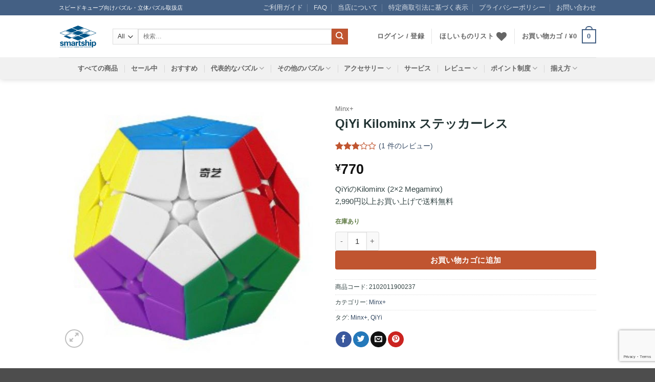

--- FILE ---
content_type: text/html; charset=UTF-8
request_url: https://store.smartship.co.jp/product/qiyi-kilominx-stickerless/
body_size: 58043
content:
<!DOCTYPE html>
<html lang="ja" prefix="og: https://ogp.me/ns#" class="loading-site no-js">
<head>
	<meta charset="UTF-8" />
	<link rel="profile" href="http://gmpg.org/xfn/11" />
	<link rel="pingback" href="https://store.smartship.co.jp/xmlrpc.php" />

					<script>document.documentElement.className = document.documentElement.className + ' yes-js js_active js'</script>
				<script>(function(html){html.className = html.className.replace(/\bno-js\b/,'js')})(document.documentElement);</script>
	<style>img:is([sizes="auto" i], [sizes^="auto," i]) { contain-intrinsic-size: 3000px 1500px }</style>
	<meta name="viewport" content="width=device-width, initial-scale=1" /><!-- Google tag (gtag.js) Consent Mode dataLayer added by Site Kit -->
<script type="text/javascript" id="google_gtagjs-js-consent-mode-data-layer">
/* <![CDATA[ */
window.dataLayer = window.dataLayer || [];function gtag(){dataLayer.push(arguments);}
gtag('consent', 'default', {"ad_personalization":"denied","ad_storage":"denied","ad_user_data":"denied","analytics_storage":"denied","functionality_storage":"denied","security_storage":"denied","personalization_storage":"denied","region":["AT","BE","BG","CH","CY","CZ","DE","DK","EE","ES","FI","FR","GB","GR","HR","HU","IE","IS","IT","LI","LT","LU","LV","MT","NL","NO","PL","PT","RO","SE","SI","SK"],"wait_for_update":500});
window._googlesitekitConsentCategoryMap = {"statistics":["analytics_storage"],"marketing":["ad_storage","ad_user_data","ad_personalization"],"functional":["functionality_storage","security_storage"],"preferences":["personalization_storage"]};
window._googlesitekitConsents = {"ad_personalization":"denied","ad_storage":"denied","ad_user_data":"denied","analytics_storage":"denied","functionality_storage":"denied","security_storage":"denied","personalization_storage":"denied","region":["AT","BE","BG","CH","CY","CZ","DE","DK","EE","ES","FI","FR","GB","GR","HR","HU","IE","IS","IT","LI","LT","LU","LV","MT","NL","NO","PL","PT","RO","SE","SI","SK"],"wait_for_update":500};
/* ]]> */
</script>
<!-- End Google tag (gtag.js) Consent Mode dataLayer added by Site Kit -->

<!-- Search Engine Optimization by Rank Math PRO - https://rankmath.com/ -->
<title>QiYi Kilominx ステッカーレス | smartship store</title>
<meta name="description" content="QiYiのKilominx (2x2 Megaminx) 2,990円以上お買い上げで送料無料"/>
<meta name="robots" content="follow, index, max-snippet:-1, max-video-preview:-1, max-image-preview:large"/>
<link rel="canonical" href="https://store.smartship.co.jp/product/qiyi-kilominx-stickerless/" />
<meta property="og:locale" content="ja_JP" />
<meta property="og:type" content="product" />
<meta property="og:title" content="QiYi Kilominx ステッカーレス | smartship store" />
<meta property="og:description" content="QiYiのKilominx (2x2 Megaminx) 2,990円以上お買い上げで送料無料" />
<meta property="og:url" content="https://store.smartship.co.jp/product/qiyi-kilominx-stickerless/" />
<meta property="og:site_name" content="smartship store" />
<meta property="og:updated_time" content="2026-01-05T09:23:37+09:00" />
<meta property="fb:app_id" content="405840410071475" />
<meta property="og:image" content="https://store.smartship.co.jp/wp-content/uploads/2020/07/stickerless.jpg" />
<meta property="og:image:secure_url" content="https://store.smartship.co.jp/wp-content/uploads/2020/07/stickerless.jpg" />
<meta property="og:image:width" content="800" />
<meta property="og:image:height" content="776" />
<meta property="og:image:alt" content="QiYi Kilominx ステッカーレス" />
<meta property="og:image:type" content="image/jpeg" />
<meta property="product:price:amount" content="770.00" />
<meta property="product:price:currency" content="JPY" />
<meta property="product:availability" content="instock" />
<meta name="twitter:card" content="summary_large_image" />
<meta name="twitter:title" content="QiYi Kilominx ステッカーレス | smartship store" />
<meta name="twitter:description" content="QiYiのKilominx (2x2 Megaminx) 2,990円以上お買い上げで送料無料" />
<meta name="twitter:site" content="@smartshipstore" />
<meta name="twitter:creator" content="@smartshipstore" />
<meta name="twitter:image" content="https://store.smartship.co.jp/wp-content/uploads/2020/07/stickerless.jpg" />
<meta name="twitter:label1" content="金額" />
<meta name="twitter:data1" content="&yen;770" />
<meta name="twitter:label2" content="在庫状態" />
<meta name="twitter:data2" content="在庫あり" />
<script type="application/ld+json" class="rank-math-schema-pro">{"@context":"https://schema.org","@graph":[{"@type":"Organization","@id":"https://store.smartship.co.jp/#organization","name":"smartship\u682a\u5f0f\u4f1a\u793e","url":"https://store.smartship.co.jp","sameAs":["https://www.facebook.com/smartshipstore/","https://twitter.com/smartshipstore","https://www.instagram.com/smartshipstore/","https://www.youtube.com/channel/UCLPuQetTEMpXajtCUuqQj3A"],"logo":{"@type":"ImageObject","@id":"https://store.smartship.co.jp/#logo","url":"https://store.smartship.co.jp/wp-content/uploads/2023/02/logo_store.png","contentUrl":"https://store.smartship.co.jp/wp-content/uploads/2023/02/logo_store.png","caption":"smartship store","inLanguage":"ja","width":"1000","height":"1000"}},{"@type":"WebSite","@id":"https://store.smartship.co.jp/#website","url":"https://store.smartship.co.jp","name":"smartship store","alternateName":"smartship","publisher":{"@id":"https://store.smartship.co.jp/#organization"},"inLanguage":"ja"},{"@type":"ImageObject","@id":"https://store.smartship.co.jp/wp-content/uploads/2020/07/stickerless.jpg","url":"https://store.smartship.co.jp/wp-content/uploads/2020/07/stickerless.jpg","width":"800","height":"776","inLanguage":"ja"},{"@type":"BreadcrumbList","@id":"https://store.smartship.co.jp/product/qiyi-kilominx-stickerless/#breadcrumb","itemListElement":[{"@type":"ListItem","position":"1","item":{"@id":"https://store.smartship.co.jp","name":"\u30db\u30fc\u30e0"}},{"@type":"ListItem","position":"2","item":{"@id":"https://store.smartship.co.jp/product-category/minx-2/","name":"Minx+"}},{"@type":"ListItem","position":"3","item":{"@id":"https://store.smartship.co.jp/product/qiyi-kilominx-stickerless/","name":"QiYi Kilominx \u30b9\u30c6\u30c3\u30ab\u30fc\u30ec\u30b9"}}]},{"@type":"ItemPage","@id":"https://store.smartship.co.jp/product/qiyi-kilominx-stickerless/#webpage","url":"https://store.smartship.co.jp/product/qiyi-kilominx-stickerless/","name":"QiYi Kilominx \u30b9\u30c6\u30c3\u30ab\u30fc\u30ec\u30b9 | smartship store","datePublished":"2020-07-21T22:42:02+09:00","dateModified":"2026-01-05T09:23:37+09:00","isPartOf":{"@id":"https://store.smartship.co.jp/#website"},"primaryImageOfPage":{"@id":"https://store.smartship.co.jp/wp-content/uploads/2020/07/stickerless.jpg"},"inLanguage":"ja","breadcrumb":{"@id":"https://store.smartship.co.jp/product/qiyi-kilominx-stickerless/#breadcrumb"}},{"@type":"Product","name":"QiYi Kilominx \u30b9\u30c6\u30c3\u30ab\u30fc\u30ec\u30b9 | smartship store","description":"QiYi\u306eKilominx (2x2 Megaminx) 2,990\u5186\u4ee5\u4e0a\u304a\u8cb7\u3044\u4e0a\u3052\u3067\u9001\u6599\u7121\u6599","sku":"2102011900237","category":"Minx+","mainEntityOfPage":{"@id":"https://store.smartship.co.jp/product/qiyi-kilominx-stickerless/#webpage"},"image":[{"@type":"ImageObject","url":"https://store.smartship.co.jp/wp-content/uploads/2020/07/stickerless.jpg","height":"776","width":"800"}],"aggregateRating":{"@type":"AggregateRating","ratingValue":"3.00","bestRating":"5","ratingCount":"1","reviewCount":"1"},"review":[{"@type":"Review","@id":"https://store.smartship.co.jp/product/qiyi-kilominx-stickerless/#li-comment-92575","description":"\u73fe\u5728\u58f2\u3063\u3066\u3044\u308b\u30ad\u30ed\u30df\u30f3\u30af\u30b9\u306e\u4e2d\u3067\u826f\u3055\u305d\u3046\u306a\u65b9\u3092\u8cb7\u3044\u307e\u3057\u305f\u3002\u30ad\u30ed\u30df\u30f3\u30af\u30b9\u3092\u901f\u304f\u89e3\u3051\u308b\u65b9\u3082\u3053\u3061\u3089\u3092\u4f7f\u3063\u3066\u3044\u305f\u306e\u3067\u8cb7\u3046\u306a\u3089\u3053\u306e\u5546\u54c1\u3060\u3068\u601d\u3044\u307e\u3059\u3002\u3067\u3059\u304c\u3001\u307e\u305a\u6301\u3061\u306b\u304f\u304f\u3001\u56de\u3059\u3068\u304d\u306b\u673a\u306b\u7f6e\u304b\u306a\u3051\u308c\u3070\u56de\u3057\u306b\u304f\u3044\u5834\u9762\u304c\u3042\u308a\u307e\u3059\u3002\u305d\u3057\u3066\u56de\u3057\u5fc3\u5730\u306f\u307e\u3042\u3053\u3093\u306a\u611f\u3058\u3060\u308d\u3046\u3001\u3060\u3068\u306f\u601d\u3044\u307e\u3057\u305f\u304c\u3001\u5f15\u3063\u639b\u304b\u308a\u304c\u591a\u3044\u3067\u3059\u3002\u30bb\u30f3\u30bf\u30fc\u306e\u30ad\u30e3\u30c3\u30d7\u3092\u5916\u3059\u3068\u5c11\u3057\u306f\u30de\u30b7\u306a\u6c17\u304c\u3057\u307e\u3059\u304c\u3001\u3082\u3046\u5c11\u3057\u6027\u80fd\u3092\u826f\u304f\u51fa\u6765\u306a\u3044\u304b\u306a\u3001\u3068\u601d\u3044\u307e\u3057\u305f\u3002Dayan\u306f\u7d20\u6674\u3089\u3057\u3044\u30e1\u30ac\u30df\u30f3\u30af\u30b9\u3092\u51fa\u3057\u3066\u3044\u308b\u306e\u3067\u3001\u30ad\u30ed\u30df\u30f3\u30af\u30b9\u3082\u51fa\u3057\u3066\u6b32\u3057\u3044\u3067\u3059\u3002","datePublished":"2023-01-06 09:19:15","reviewRating":{"@type":"Rating","ratingValue":"3","bestRating":"5","worstRating":"1"},"author":{"@type":"Person","name":"R cuber"}}],"offers":{"@type":"Offer","price":"770","priceCurrency":"JPY","priceValidUntil":"2027-12-31","availability":"https://schema.org/InStock","itemCondition":"NewCondition","url":"https://store.smartship.co.jp/product/qiyi-kilominx-stickerless/","seller":{"@type":"Organization","@id":"https://store.smartship.co.jp/","name":"smartship store","url":"https://store.smartship.co.jp","logo":"https://store.smartship.co.jp/wp-content/uploads/2023/02/logo_store.png"},"priceSpecification":{"price":"770.00","priceCurrency":"JPY","valueAddedTaxIncluded":"true"}},"@id":"https://store.smartship.co.jp/product/qiyi-kilominx-stickerless/#richSnippet"}]}</script>
<!-- /Rank Math WordPress SEO プラグイン -->

<link rel='dns-prefetch' href='//store.smartship.co.jp' />
<link rel='dns-prefetch' href='//www.googletagmanager.com' />
<link rel='prefetch' href='https://store.smartship.co.jp/wp-content/themes/flatsome/assets/js/flatsome.js?ver=e2eddd6c228105dac048' />
<link rel='prefetch' href='https://store.smartship.co.jp/wp-content/themes/flatsome/assets/js/chunk.slider.js?ver=3.20.4' />
<link rel='prefetch' href='https://store.smartship.co.jp/wp-content/themes/flatsome/assets/js/chunk.popups.js?ver=3.20.4' />
<link rel='prefetch' href='https://store.smartship.co.jp/wp-content/themes/flatsome/assets/js/chunk.tooltips.js?ver=3.20.4' />
<link rel='prefetch' href='https://store.smartship.co.jp/wp-content/themes/flatsome/assets/js/woocommerce.js?ver=1c9be63d628ff7c3ff4c' />
<link rel="alternate" type="application/rss+xml" title="smartship store &raquo; フィード" href="https://store.smartship.co.jp/feed/" />
<link rel="alternate" type="application/rss+xml" title="smartship store &raquo; コメントフィード" href="https://store.smartship.co.jp/comments/feed/" />
<link rel="alternate" type="application/rss+xml" title="smartship store &raquo; QiYi Kilominx ステッカーレス のコメントのフィード" href="https://store.smartship.co.jp/product/qiyi-kilominx-stickerless/feed/" />
<link rel='stylesheet' id='sdm-styles-css' href='https://store.smartship.co.jp/wp-content/plugins/simple-download-monitor/css/sdm_wp_styles.css?ver=6.8.3' type='text/css' media='all' />
<link rel='stylesheet' id='ivole-frontend-css-css' href='https://store.smartship.co.jp/wp-content/plugins/customer-reviews-woocommerce/css/frontend.css?ver=5.32.0' type='text/css' media='all' />
<link rel='stylesheet' id='contact-form-7-css' href='https://store.smartship.co.jp/wp-content/plugins/contact-form-7/includes/css/styles.css?ver=6.0.6' type='text/css' media='all' />
<link rel='stylesheet' id='front_style-css' href='https://store.smartship.co.jp/wp-content/plugins/woo-advanced-shipment-tracking/assets/css/front.css?ver=2.2.5' type='text/css' media='all' />
<link rel='stylesheet' id='photoswipe-css' href='https://store.smartship.co.jp/wp-content/plugins/woocommerce/assets/css/photoswipe/photoswipe.min.css?ver=9.8.6' type='text/css' media='all' />
<link rel='stylesheet' id='photoswipe-default-skin-css' href='https://store.smartship.co.jp/wp-content/plugins/woocommerce/assets/css/photoswipe/default-skin/default-skin.min.css?ver=9.8.6' type='text/css' media='all' />
<style id='woocommerce-inline-inline-css' type='text/css'>
.woocommerce form .form-row .required { visibility: visible; }
</style>
<link rel='stylesheet' id='select2-css' href='https://store.smartship.co.jp/wp-content/plugins/woocommerce/assets/css/select2.css?ver=9.8.6' type='text/css' media='all' />
<link rel='stylesheet' id='yith-wcaf-css' href='https://store.smartship.co.jp/wp-content/plugins/yith-woocommerce-affiliates/assets/css/yith-wcaf.min.css?ver=3.7.0' type='text/css' media='all' />
<link rel='stylesheet' id='yith-wcwtl-style-css' href='https://store.smartship.co.jp/wp-content/plugins/yith-woocommerce-waiting-list-premium/assets/css/ywcwtl.css?ver=1.7.0' type='text/css' media='all' />
<style id='yith-wcwtl-style-inline-css' type='text/css'>
#yith-wcwtl-output .button.alt{background:#a46497;color:#ffffff;}
			#yith-wcwtl-output .button.alt:hover{background:#935386;color:#ffffff;}
			#yith-wcwtl-output .button.button-leave.alt{background:#a46497;color:#ffffff;}
			#yith-wcwtl-output .button.button-leave.alt:hover{background:#935386;color:#ffffff;}
			#yith-wcwtl-output p, #yith-wcwtl-output label{font-size:14px;color:#333333;}
</style>
<link rel='stylesheet' id='brands-styles-css' href='https://store.smartship.co.jp/wp-content/plugins/woocommerce/assets/css/brands.css?ver=9.8.6' type='text/css' media='all' />
<link rel='stylesheet' id='wc-gateway-linepay-smart-payment-buttons-css' href='https://store.smartship.co.jp/wp-content/plugins/woocommerce-for-japan/assets/css/linepay_button.css?ver=6.8.3' type='text/css' media='all' />
<link rel='stylesheet' id='flatsome-woocommerce-wishlist-css' href='https://store.smartship.co.jp/wp-content/themes/flatsome/inc/integrations/wc-yith-wishlist/wishlist.css?ver=3.20.4' type='text/css' media='all' />
<link rel='stylesheet' id='wpcfb-frontend-css' href='https://store.smartship.co.jp/wp-content/plugins/wpc-free-shipping-bar/assets/css/frontend.css?ver=1.3.7' type='text/css' media='all' />
<link rel='stylesheet' id='flatsome-main-css' href='https://store.smartship.co.jp/wp-content/themes/flatsome/assets/css/flatsome.css?ver=3.20.4' type='text/css' media='all' />
<style id='flatsome-main-inline-css' type='text/css'>
@font-face {
				font-family: "fl-icons";
				font-display: block;
				src: url(https://store.smartship.co.jp/wp-content/themes/flatsome/assets/css/icons/fl-icons.eot?v=3.20.4);
				src:
					url(https://store.smartship.co.jp/wp-content/themes/flatsome/assets/css/icons/fl-icons.eot#iefix?v=3.20.4) format("embedded-opentype"),
					url(https://store.smartship.co.jp/wp-content/themes/flatsome/assets/css/icons/fl-icons.woff2?v=3.20.4) format("woff2"),
					url(https://store.smartship.co.jp/wp-content/themes/flatsome/assets/css/icons/fl-icons.ttf?v=3.20.4) format("truetype"),
					url(https://store.smartship.co.jp/wp-content/themes/flatsome/assets/css/icons/fl-icons.woff?v=3.20.4) format("woff"),
					url(https://store.smartship.co.jp/wp-content/themes/flatsome/assets/css/icons/fl-icons.svg?v=3.20.4#fl-icons) format("svg");
			}
</style>
<link rel='stylesheet' id='flatsome-shop-css' href='https://store.smartship.co.jp/wp-content/themes/flatsome/assets/css/flatsome-shop.css?ver=3.20.4' type='text/css' media='all' />
<link rel='stylesheet' id='flatsome-style-css' href='https://store.smartship.co.jp/wp-content/themes/flatsome-child/style.css?ver=3.0' type='text/css' media='all' />
<script type="text/javascript" src="https://store.smartship.co.jp/wp-includes/js/jquery/jquery.min.js?ver=3.7.1" id="jquery-core-js"></script>
<script type="text/javascript" id="sdm-scripts-js-extra">
/* <![CDATA[ */
var sdm_ajax_script = {"ajaxurl":"https:\/\/store.smartship.co.jp\/wp-admin\/admin-ajax.php"};
/* ]]> */
</script>
<script type="text/javascript" src="https://store.smartship.co.jp/wp-content/plugins/simple-download-monitor/js/sdm_wp_scripts.js?ver=6.8.3" id="sdm-scripts-js"></script>
<script type="text/javascript" id="front-js-js-extra">
/* <![CDATA[ */
var zorem_ajax_object = {"ajax_url":"https:\/\/store.smartship.co.jp\/wp-admin\/admin-ajax.php"};
/* ]]> */
</script>
<script type="text/javascript" src="https://store.smartship.co.jp/wp-content/plugins/woo-advanced-shipment-tracking/assets/js/front.js?ver=2.2.5" id="front-js-js"></script>
<script type="text/javascript" src="https://store.smartship.co.jp/wp-content/plugins/woocommerce/assets/js/photoswipe/photoswipe.min.js?ver=4.1.1-wc.9.8.6" id="photoswipe-js" defer="defer" data-wp-strategy="defer"></script>
<script type="text/javascript" src="https://store.smartship.co.jp/wp-content/plugins/woocommerce/assets/js/photoswipe/photoswipe-ui-default.min.js?ver=4.1.1-wc.9.8.6" id="photoswipe-ui-default-js" defer="defer" data-wp-strategy="defer"></script>
<script type="text/javascript" id="wc-single-product-js-extra">
/* <![CDATA[ */
var wc_single_product_params = {"i18n_required_rating_text":"\u8a55\u4fa1\u3092\u9078\u629e\u3057\u3066\u304f\u3060\u3055\u3044","i18n_rating_options":["1\u3064\u661f (\u6700\u9ad8\u8a55\u4fa1: 5\u3064\u661f)","2\u3064\u661f (\u6700\u9ad8\u8a55\u4fa1: 5\u3064\u661f)","3\u3064\u661f (\u6700\u9ad8\u8a55\u4fa1: 5\u3064\u661f)","4\u3064\u661f (\u6700\u9ad8\u8a55\u4fa1: 5\u3064\u661f)","5\u3064\u661f (\u6700\u9ad8\u8a55\u4fa1: 5\u3064\u661f)"],"i18n_product_gallery_trigger_text":"\u30d5\u30eb\u30b9\u30af\u30ea\u30fc\u30f3\u753b\u50cf\u30ae\u30e3\u30e9\u30ea\u30fc\u3092\u8868\u793a","review_rating_required":"yes","flexslider":{"rtl":false,"animation":"slide","smoothHeight":true,"directionNav":false,"controlNav":"thumbnails","slideshow":false,"animationSpeed":500,"animationLoop":false,"allowOneSlide":false},"zoom_enabled":"","zoom_options":[],"photoswipe_enabled":"1","photoswipe_options":{"shareEl":false,"closeOnScroll":false,"history":false,"hideAnimationDuration":0,"showAnimationDuration":0},"flexslider_enabled":""};
/* ]]> */
</script>
<script type="text/javascript" src="https://store.smartship.co.jp/wp-content/plugins/woocommerce/assets/js/frontend/single-product.min.js?ver=9.8.6" id="wc-single-product-js" defer="defer" data-wp-strategy="defer"></script>
<script type="text/javascript" src="https://store.smartship.co.jp/wp-content/plugins/woocommerce/assets/js/jquery-blockui/jquery.blockUI.min.js?ver=2.7.0-wc.9.8.6" id="jquery-blockui-js" data-wp-strategy="defer"></script>
<script type="text/javascript" src="https://store.smartship.co.jp/wp-content/plugins/woocommerce/assets/js/js-cookie/js.cookie.min.js?ver=2.1.4-wc.9.8.6" id="js-cookie-js" data-wp-strategy="defer"></script>

<!-- Site Kit によって追加された Google タグ（gtag.js）スニペット -->

<!-- Site Kit によって追加された Google 広告のスニペット -->

<!-- Google アナリティクス スニペット (Site Kit が追加) -->
<script type="text/javascript" src="https://www.googletagmanager.com/gtag/js?id=G-K6G4K2SFQ1" id="google_gtagjs-js" async></script>
<script type="text/javascript" id="google_gtagjs-js-after">
/* <![CDATA[ */
window.dataLayer = window.dataLayer || [];function gtag(){dataLayer.push(arguments);}
gtag("set","linker",{"domains":["store.smartship.co.jp"]});
gtag("js", new Date());
gtag("set", "developer_id.dZTNiMT", true);
gtag("config", "G-K6G4K2SFQ1", {"googlesitekit_post_type":"product"});
gtag("config", "AW-998536716");
/* ]]> */
</script>

<!-- Site Kit によって追加された終了 Google タグ（gtag.js）スニペット -->
<link rel="https://api.w.org/" href="https://store.smartship.co.jp/wp-json/" /><link rel="alternate" title="JSON" type="application/json" href="https://store.smartship.co.jp/wp-json/wp/v2/product/22034" /><link rel="EditURI" type="application/rsd+xml" title="RSD" href="https://store.smartship.co.jp/xmlrpc.php?rsd" />
<meta name="generator" content="WordPress 6.8.3" />
<link rel='shortlink' href='https://store.smartship.co.jp/?p=22034' />
<link rel="alternate" title="oEmbed (JSON)" type="application/json+oembed" href="https://store.smartship.co.jp/wp-json/oembed/1.0/embed?url=https%3A%2F%2Fstore.smartship.co.jp%2Fproduct%2Fqiyi-kilominx-stickerless%2F" />
<link rel="alternate" title="oEmbed (XML)" type="text/xml+oembed" href="https://store.smartship.co.jp/wp-json/oembed/1.0/embed?url=https%3A%2F%2Fstore.smartship.co.jp%2Fproduct%2Fqiyi-kilominx-stickerless%2F&#038;format=xml" />
<meta name="generator" content="Site Kit by Google 1.153.0" />	<noscript><style>.woocommerce-product-gallery{ opacity: 1 !important; }</style></noscript>
	
<!-- Site Kit が追加した Google AdSense メタタグ -->
<meta name="google-adsense-platform-account" content="ca-host-pub-2644536267352236">
<meta name="google-adsense-platform-domain" content="sitekit.withgoogle.com">
<!-- Site Kit が追加した End Google AdSense メタタグ -->
			<script  type="text/javascript">
				!function(f,b,e,v,n,t,s){if(f.fbq)return;n=f.fbq=function(){n.callMethod?
					n.callMethod.apply(n,arguments):n.queue.push(arguments)};if(!f._fbq)f._fbq=n;
					n.push=n;n.loaded=!0;n.version='2.0';n.queue=[];t=b.createElement(e);t.async=!0;
					t.src=v;s=b.getElementsByTagName(e)[0];s.parentNode.insertBefore(t,s)}(window,
					document,'script','https://connect.facebook.net/en_US/fbevents.js');
			</script>
			<!-- WooCommerce Facebook Integration Begin -->
			<script  type="text/javascript">

				fbq('init', '1468857430173803', {}, {
    "agent": "woocommerce-9.8.6-3.4.10"
});

				fbq( 'track', 'PageView', {
    "source": "woocommerce",
    "version": "9.8.6",
    "pluginVersion": "3.4.10"
} );

				document.addEventListener( 'DOMContentLoaded', function() {
					// Insert placeholder for events injected when a product is added to the cart through AJAX.
					document.body.insertAdjacentHTML( 'beforeend', '<div class=\"wc-facebook-pixel-event-placeholder\"></div>' );
				}, false );

			</script>
			<!-- WooCommerce Facebook Integration End -->
			
<!-- Google タグ マネージャー スニペット (Site Kit が追加) -->
<script type="text/javascript">
/* <![CDATA[ */

			( function( w, d, s, l, i ) {
				w[l] = w[l] || [];
				w[l].push( {'gtm.start': new Date().getTime(), event: 'gtm.js'} );
				var f = d.getElementsByTagName( s )[0],
					j = d.createElement( s ), dl = l != 'dataLayer' ? '&l=' + l : '';
				j.async = true;
				j.src = 'https://www.googletagmanager.com/gtm.js?id=' + i + dl;
				f.parentNode.insertBefore( j, f );
			} )( window, document, 'script', 'dataLayer', 'GTM-PLWL36CH' );
			
/* ]]> */
</script>

<!-- (ここまで) Google タグ マネージャー スニペット (Site Kit が追加) -->
<link rel="icon" href="https://store.smartship.co.jp/wp-content/uploads/2023/02/cropped-logo_store-32x32.png" sizes="32x32" />
<link rel="icon" href="https://store.smartship.co.jp/wp-content/uploads/2023/02/cropped-logo_store-192x192.png" sizes="192x192" />
<link rel="apple-touch-icon" href="https://store.smartship.co.jp/wp-content/uploads/2023/02/cropped-logo_store-180x180.png" />
<meta name="msapplication-TileImage" content="https://store.smartship.co.jp/wp-content/uploads/2023/02/cropped-logo_store-270x270.png" />
<style id="custom-css" type="text/css">:root {--primary-color: #446084;--fs-color-primary: #446084;--fs-color-secondary: #C05530;--fs-color-success: #627D47;--fs-color-alert: #b20000;--fs-color-base: #334444;--fs-experimental-link-color: #334862;--fs-experimental-link-color-hover: #111;}.tooltipster-base {--tooltip-color: #fff;--tooltip-bg-color: #000;}.off-canvas-right .mfp-content, .off-canvas-left .mfp-content {--drawer-width: 300px;}.off-canvas .mfp-content.off-canvas-cart {--drawer-width: 360px;}.header-main{height: 82px}#logo img{max-height: 82px}#logo{width:75px;}#logo img{padding:10px 0;}.header-bottom{min-height: 43px}.header-top{min-height: 30px}.transparent .header-main{height: 30px}.transparent #logo img{max-height: 30px}.has-transparent + .page-title:first-of-type,.has-transparent + #main > .page-title,.has-transparent + #main > div > .page-title,.has-transparent + #main .page-header-wrapper:first-of-type .page-title{padding-top: 110px;}.header.show-on-scroll,.stuck .header-main{height:70px!important}.stuck #logo img{max-height: 70px!important}.search-form{ width: 89%;}.header-bg-color {background-color: rgba(255,255,255,0.9)}.header-bottom {background-color: #f1f1f1}.header-main .nav > li > a{line-height: 16px }.header-bottom-nav > li > a{line-height: 16px }@media (max-width: 549px) {.header-main{height: 66px}#logo img{max-height: 66px}}h1,h2,h3,h4,h5,h6,.heading-font{color: #223333;}.breadcrumbs{text-transform: none;}button,.button{text-transform: none;}.nav > li > a, .links > li > a{text-transform: none;}.section-title span{text-transform: none;}h3.widget-title,span.widget-title{text-transform: none;}input[type='submit'], input[type="button"], button:not(.icon), .button:not(.icon){border-radius: 4px!important}.shop-page-title.featured-title .title-bg{ background-image: url(https://store.smartship.co.jp/wp-content/uploads/2020/07/stickerless.jpg)!important;}@media screen and (min-width: 550px){.products .box-vertical .box-image{min-width: 247px!important;width: 247px!important;}}.nav-vertical-fly-out > li + li {border-top-width: 1px; border-top-style: solid;}/* Custom CSS */html {-webkit-text-size-adjust: 100%;}body {font-size: 93.75%;font-family:Arial,"Hiragino Kaku Gothic ProN","Hiragino Sans",Meiryo,sans-serif;}.nav > li > a {font-size:.85em;font-weight: bold;}.comment-list li .description, .commentlist li .description {font-style: normal;}h1.product-title {font-size: 1.6em;}.tagcloud a {padding: 4px 8px;}.product-info .price {font-size: 1.8em;}#reviews.cr-reviews-ajax-reviews .comment-reply-title {font-size: 1.2em;}h2.woocommerce-Reviews-title {font-size: 1.4em;}address {font-style: normal;}.uppercase {text-transform: none;}span.cr-voting-downvote, span.cr-voting-downvote-count {display: none;}em.user-id {display: none;}/* Custom CSS Mobile */@media (max-width: 549px){h1.product-title {font-size: 1.3em;}#reviews.cr-reviews-ajax-reviews .comment-reply-title {font-size: 1em;}h2.woocommerce-Reviews-title {font-size: 1.2em;}}.label-new.menu-item > a:after{content:"New";}.label-hot.menu-item > a:after{content:"Hot";}.label-sale.menu-item > a:after{content:"Sale";}.label-popular.menu-item > a:after{content:"人気";}</style><style id="kirki-inline-styles"></style></head>

<body class="wp-singular product-template-default single single-product postid-22034 wp-theme-flatsome wp-child-theme-flatsome-child theme-flatsome woocommerce woocommerce-page woocommerce-no-js header-shadow lightbox nav-dropdown-has-arrow nav-dropdown-has-shadow nav-dropdown-has-border mobile-submenu-toggle">

		<!-- Google タグ マネージャー (noscript) スニペット (Site Kit が追加) -->
		<noscript>
			<iframe src="https://www.googletagmanager.com/ns.html?id=GTM-PLWL36CH" height="0" width="0" style="display:none;visibility:hidden"></iframe>
		</noscript>
		<!-- (ここまで) Google タグ マネージャー (noscript) スニペット (Site Kit が追加) -->
		
<a class="skip-link screen-reader-text" href="#main">Skip to content</a>

<div id="wrapper">

	
	<header id="header" class="header has-sticky sticky-jump">
		<div class="header-wrapper">
			<div id="top-bar" class="header-top hide-for-sticky nav-dark">
    <div class="flex-row container">
      <div class="flex-col hide-for-medium flex-left">
          <ul class="nav nav-left medium-nav-center nav-small  nav-divided">
              <li class="html custom html_topbar_left">スピードキューブ向けパズル・立体パズル取扱店</li>          </ul>
      </div>

      <div class="flex-col hide-for-medium flex-center">
          <ul class="nav nav-center nav-small  nav-divided">
                        </ul>
      </div>

      <div class="flex-col hide-for-medium flex-right">
         <ul class="nav top-bar-nav nav-right nav-small  nav-divided">
              <li id="menu-item-3526" class="menu-item menu-item-type-post_type menu-item-object-page menu-item-3526 menu-item-design-default"><a href="https://store.smartship.co.jp/guide/" class="nav-top-link">ご利用ガイド</a></li>
<li id="menu-item-219" class="menu-item menu-item-type-post_type menu-item-object-page menu-item-219 menu-item-design-default"><a href="https://store.smartship.co.jp/faq/" class="nav-top-link">FAQ</a></li>
<li id="menu-item-2486" class="menu-item menu-item-type-post_type menu-item-object-page menu-item-2486 menu-item-design-default"><a href="https://store.smartship.co.jp/about/" class="nav-top-link">当店について</a></li>
<li id="menu-item-2455" class="menu-item menu-item-type-post_type menu-item-object-page menu-item-2455 menu-item-design-default"><a href="https://store.smartship.co.jp/law/" class="nav-top-link">特定商取引法に基づく表示</a></li>
<li id="menu-item-2495" class="menu-item menu-item-type-post_type menu-item-object-page menu-item-privacy-policy menu-item-2495 menu-item-design-default"><a rel="privacy-policy" href="https://store.smartship.co.jp/privacy-policy/" class="nav-top-link">プライバシーポリシー</a></li>
<li id="menu-item-207" class="menu-item menu-item-type-post_type menu-item-object-page menu-item-207 menu-item-design-default"><a href="https://store.smartship.co.jp/contact/" class="nav-top-link">お問い合わせ</a></li>
          </ul>
      </div>

            <div class="flex-col show-for-medium flex-grow">
          <ul class="nav nav-center nav-small mobile-nav  nav-divided">
              <li class="html custom html_topbar_left">スピードキューブ向けパズル・立体パズル取扱店</li>          </ul>
      </div>
      
    </div>
</div>
<div id="masthead" class="header-main ">
      <div class="header-inner flex-row container logo-left medium-logo-left" role="navigation">

          <!-- Logo -->
          <div id="logo" class="flex-col logo">
            
<!-- Header logo -->
<a href="https://store.smartship.co.jp/" title="smartship store - スピードキューブ・ルービックキューブ・立体パズル取扱店" rel="home">
		<img width="600" height="360" src="https://store.smartship.co.jp/wp-content/uploads/2023/02/LOGO_store_transparent.png" class="header_logo header-logo" alt="smartship store"/><img  width="600" height="360" src="https://store.smartship.co.jp/wp-content/uploads/2023/02/LOGO_store_transparent.png" class="header-logo-dark" alt="smartship store"/></a>
          </div>

          <!-- Mobile Left Elements -->
          <div class="flex-col show-for-medium flex-left">
            <ul class="mobile-nav nav nav-left ">
                          </ul>
          </div>

          <!-- Left Elements -->
          <div class="flex-col hide-for-medium flex-left
            flex-grow">
            <ul class="header-nav header-nav-main nav nav-left  nav-uppercase" >
              <li class="header-search-form search-form html relative has-icon">
	<div class="header-search-form-wrapper">
		<div class="searchform-wrapper ux-search-box relative is-normal"><form role="search" method="get" class="searchform" action="https://store.smartship.co.jp/">
	<div class="flex-row relative">
					<div class="flex-col search-form-categories">
				<select class="search_categories resize-select mb-0" name="product_cat"><option value="" selected='selected'>All</option><option value="1x3x3">1x3x3</option><option value="2x2x2">2x2x2</option><option value="3x3x3">3x3x3</option><option value="4x4x4">4x4x4</option><option value="5x5x5">5x5x5</option><option value="6x6x6">6x6x6</option><option value="7x7x7">7x7x7</option><option value="8x8x8">8x8x8+</option><option value="clock">Clock</option><option value="magic">Magic</option><option value="mmagic">Master Magic</option><option value="minx">Megaminx</option><option value="minx-2">Minx+</option><option value="pyram">Pyraminx</option><option value="pyram-2">Pyraminx+</option><option value="skewb">Skewb</option><option value="sq1">Square-1</option><option value="accessories">アクセサリー</option><option value="service">サービス</option><option value="stickers">ステッカー</option><option value="others">その他</option><option value="timer">タイマー</option><option value="new">新着</option><option value="lube">潤滑剤</option></select>			</div>
						<div class="flex-col flex-grow">
			<label class="screen-reader-text" for="woocommerce-product-search-field-0">検索対象:</label>
			<input type="search" id="woocommerce-product-search-field-0" class="search-field mb-0" placeholder="検索&hellip;" value="" name="s" />
			<input type="hidden" name="post_type" value="product" />
					</div>
		<div class="flex-col">
			<button type="submit" value="検索" class="ux-search-submit submit-button secondary button  icon mb-0" aria-label="Submit">
				<i class="icon-search" aria-hidden="true"></i>			</button>
		</div>
	</div>
	<div class="live-search-results text-left z-top"></div>
</form>
</div>	</div>
</li>
            </ul>
          </div>

          <!-- Right Elements -->
          <div class="flex-col hide-for-medium flex-right">
            <ul class="header-nav header-nav-main nav nav-right  nav-uppercase">
              
<li class="account-item has-icon">

	<a href="https://store.smartship.co.jp/my-account/" class="nav-top-link nav-top-not-logged-in is-small" title="ログイン">
					<span>
			ログイン / 登録			</span>
				</a>




</li>
<li class="header-divider"></li><li class="header-wishlist-icon">
			<a href="https://store.smartship.co.jp/my-account-2/wishlist/" class="wishlist-link" title="Wishlist">
							<span class="hide-for-medium header-wishlist-title">
				ほしいものリスト				</span>
						<i class="wishlist-icon icon-heart" aria-hidden="true"></i>		</a>
	</li>
<li class="header-divider"></li><li class="cart-item has-icon has-dropdown">

<a href="https://store.smartship.co.jp/cart-2/" class="header-cart-link nav-top-link is-small" title="お買い物カゴ" aria-label="お買い物カゴを表示" aria-expanded="false" aria-haspopup="true" role="button" data-flatsome-role-button>

<span class="header-cart-title">
   お買い物カゴ   /      <span class="cart-price"><span class="woocommerce-Price-amount amount"><bdi><span class="woocommerce-Price-currencySymbol">&yen;</span>0</bdi></span></span>
  </span>

    <span class="cart-icon image-icon">
    <strong>0</strong>
  </span>
  </a>

 <ul class="nav-dropdown nav-dropdown-default">
    <li class="html widget_shopping_cart">
      <div class="widget_shopping_cart_content">
        

	<div class="ux-mini-cart-empty flex flex-row-col text-center pt pb">
				<div class="ux-mini-cart-empty-icon">
			<svg aria-hidden="true" xmlns="http://www.w3.org/2000/svg" viewBox="0 0 17 19" style="opacity:.1;height:80px;">
				<path d="M8.5 0C6.7 0 5.3 1.2 5.3 2.7v2H2.1c-.3 0-.6.3-.7.7L0 18.2c0 .4.2.8.6.8h15.7c.4 0 .7-.3.7-.7v-.1L15.6 5.4c0-.3-.3-.6-.7-.6h-3.2v-2c0-1.6-1.4-2.8-3.2-2.8zM6.7 2.7c0-.8.8-1.4 1.8-1.4s1.8.6 1.8 1.4v2H6.7v-2zm7.5 3.4 1.3 11.5h-14L2.8 6.1h2.5v1.4c0 .4.3.7.7.7.4 0 .7-.3.7-.7V6.1h3.5v1.4c0 .4.3.7.7.7s.7-.3.7-.7V6.1h2.6z" fill-rule="evenodd" clip-rule="evenodd" fill="currentColor"></path>
			</svg>
		</div>
				<p class="woocommerce-mini-cart__empty-message empty">お買い物カゴに商品がありません。</p>
					<p class="return-to-shop">
				<a class="button primary wc-backward" href="https://store.smartship.co.jp/shop-2/">
					ショップに戻る				</a>
			</p>
				</div>


      </div>
    </li>
     </ul>

</li>
            </ul>
          </div>

          <!-- Mobile Right Elements -->
          <div class="flex-col show-for-medium flex-right">
            <ul class="mobile-nav nav nav-right ">
              <li class="header-search header-search-lightbox has-icon">
			<a href="#search-lightbox" class="is-small" aria-label="検索" data-open="#search-lightbox" data-focus="input.search-field" role="button" aria-expanded="false" aria-haspopup="dialog" aria-controls="search-lightbox" data-flatsome-role-button><i class="icon-search" aria-hidden="true" style="font-size:16px;"></i></a>		
	<div id="search-lightbox" class="mfp-hide dark text-center">
		<div class="searchform-wrapper ux-search-box relative is-large"><form role="search" method="get" class="searchform" action="https://store.smartship.co.jp/">
	<div class="flex-row relative">
					<div class="flex-col search-form-categories">
				<select class="search_categories resize-select mb-0" name="product_cat"><option value="" selected='selected'>All</option><option value="1x3x3">1x3x3</option><option value="2x2x2">2x2x2</option><option value="3x3x3">3x3x3</option><option value="4x4x4">4x4x4</option><option value="5x5x5">5x5x5</option><option value="6x6x6">6x6x6</option><option value="7x7x7">7x7x7</option><option value="8x8x8">8x8x8+</option><option value="clock">Clock</option><option value="magic">Magic</option><option value="mmagic">Master Magic</option><option value="minx">Megaminx</option><option value="minx-2">Minx+</option><option value="pyram">Pyraminx</option><option value="pyram-2">Pyraminx+</option><option value="skewb">Skewb</option><option value="sq1">Square-1</option><option value="accessories">アクセサリー</option><option value="service">サービス</option><option value="stickers">ステッカー</option><option value="others">その他</option><option value="timer">タイマー</option><option value="new">新着</option><option value="lube">潤滑剤</option></select>			</div>
						<div class="flex-col flex-grow">
			<label class="screen-reader-text" for="woocommerce-product-search-field-1">検索対象:</label>
			<input type="search" id="woocommerce-product-search-field-1" class="search-field mb-0" placeholder="検索&hellip;" value="" name="s" />
			<input type="hidden" name="post_type" value="product" />
					</div>
		<div class="flex-col">
			<button type="submit" value="検索" class="ux-search-submit submit-button secondary button  icon mb-0" aria-label="Submit">
				<i class="icon-search" aria-hidden="true"></i>			</button>
		</div>
	</div>
	<div class="live-search-results text-left z-top"></div>
</form>
</div>	</div>
</li>
<li class="header-wishlist-icon has-icon">
		<a href="https://store.smartship.co.jp/my-account-2/wishlist/" class="wishlist-link" title="Wishlist" aria-label="Wishlist">
		<i class="wishlist-icon icon-heart" aria-hidden="true"></i>	</a>
	</li>

<li class="account-item has-icon">
		<a href="https://store.smartship.co.jp/my-account/" class="account-link-mobile is-small" title="マイアカウント" aria-label="マイアカウント">
		<i class="icon-user" aria-hidden="true"></i>	</a>
	</li>
<li class="cart-item has-icon">


		<a href="https://store.smartship.co.jp/cart-2/" class="header-cart-link nav-top-link is-small off-canvas-toggle" title="お買い物カゴ" aria-label="お買い物カゴを表示" aria-expanded="false" aria-haspopup="dialog" role="button" data-open="#cart-popup" data-class="off-canvas-cart" data-pos="right" aria-controls="cart-popup" data-flatsome-role-button>

    <span class="cart-icon image-icon">
    <strong>0</strong>
  </span>
  </a>


  <!-- Cart Sidebar Popup -->
  <div id="cart-popup" class="mfp-hide">
  <div class="cart-popup-inner inner-padding cart-popup-inner--sticky">
      <div class="cart-popup-title text-center">
          <span class="heading-font uppercase">お買い物カゴ</span>
          <div class="is-divider"></div>
      </div>
	  <div class="widget_shopping_cart">
		  <div class="widget_shopping_cart_content">
			  

	<div class="ux-mini-cart-empty flex flex-row-col text-center pt pb">
				<div class="ux-mini-cart-empty-icon">
			<svg aria-hidden="true" xmlns="http://www.w3.org/2000/svg" viewBox="0 0 17 19" style="opacity:.1;height:80px;">
				<path d="M8.5 0C6.7 0 5.3 1.2 5.3 2.7v2H2.1c-.3 0-.6.3-.7.7L0 18.2c0 .4.2.8.6.8h15.7c.4 0 .7-.3.7-.7v-.1L15.6 5.4c0-.3-.3-.6-.7-.6h-3.2v-2c0-1.6-1.4-2.8-3.2-2.8zM6.7 2.7c0-.8.8-1.4 1.8-1.4s1.8.6 1.8 1.4v2H6.7v-2zm7.5 3.4 1.3 11.5h-14L2.8 6.1h2.5v1.4c0 .4.3.7.7.7.4 0 .7-.3.7-.7V6.1h3.5v1.4c0 .4.3.7.7.7s.7-.3.7-.7V6.1h2.6z" fill-rule="evenodd" clip-rule="evenodd" fill="currentColor"></path>
			</svg>
		</div>
				<p class="woocommerce-mini-cart__empty-message empty">お買い物カゴに商品がありません。</p>
					<p class="return-to-shop">
				<a class="button primary wc-backward" href="https://store.smartship.co.jp/shop-2/">
					ショップに戻る				</a>
			</p>
				</div>


		  </div>
	  </div>
             <div class="cart-sidebar-content relative"><a href="https://apay-up-banner.com?merchantId=A1X17IGFPY3XQK&amp;banner=01_Amazon_Pay_BBP_728x90.png&amp;locale=ja_JP&amp;utm_source=A1X17IGFPY3XQK" target="_blank">		
<img src="https://apay-up-banner.com/banner/01_Amazon_Pay_BBP_728x90.png?merchantId=A1X17IGFPY3XQK&amp;locale=ja_JP&amp;width=728&amp;height=90&amp;utm_source=A1X17IGFPY3XQK"></a></div>  </div>
  </div>

</li>
<li class="nav-icon has-icon">
			<a href="#" class="is-small" data-open="#main-menu" data-pos="right" data-bg="main-menu-overlay" role="button" aria-label="Menu" aria-controls="main-menu" aria-expanded="false" aria-haspopup="dialog" data-flatsome-role-button>
			<i class="icon-menu" aria-hidden="true"></i>					</a>
	</li>
            </ul>
          </div>

      </div>

            <div class="container"><div class="top-divider full-width"></div></div>
      </div>
<div id="wide-nav" class="header-bottom wide-nav flex-has-center hide-for-medium">
    <div class="flex-row container">

            
                        <div class="flex-col hide-for-medium flex-center">
                <ul class="nav header-nav header-bottom-nav nav-center  nav-divided nav-spacing-xlarge">
                    <li id="menu-item-457" class="menu-item menu-item-type-post_type menu-item-object-page current_page_parent menu-item-457 menu-item-design-default"><a href="https://store.smartship.co.jp/shop-2/" class="nav-top-link">すべての商品</a></li>
<li id="menu-item-9334" class="menu-item menu-item-type-post_type menu-item-object-page menu-item-9334 menu-item-design-default"><a href="https://store.smartship.co.jp/on_sale/" class="nav-top-link">セール中</a></li>
<li id="menu-item-31723" class="menu-item menu-item-type-post_type menu-item-object-page menu-item-31723 menu-item-design-default"><a href="https://store.smartship.co.jp/recommendation/" class="nav-top-link">おすすめ</a></li>
<li id="menu-item-434" class="menu-item menu-item-type-custom menu-item-object-custom menu-item-has-children menu-item-434 menu-item-design-default has-dropdown"><a href="#" class="nav-top-link" aria-expanded="false" aria-haspopup="menu">代表的なパズル<i class="icon-angle-down" aria-hidden="true"></i></a>
<ul class="sub-menu nav-dropdown nav-dropdown-default">
	<li id="menu-item-435" class="menu-item menu-item-type-taxonomy menu-item-object-product_cat menu-item-435"><a href="https://store.smartship.co.jp/product-category/3x3x3/">3x3x3</a></li>
	<li id="menu-item-437" class="menu-item menu-item-type-taxonomy menu-item-object-product_cat menu-item-437"><a href="https://store.smartship.co.jp/product-category/2x2x2/">2x2x2</a></li>
	<li id="menu-item-436" class="menu-item menu-item-type-taxonomy menu-item-object-product_cat menu-item-436"><a href="https://store.smartship.co.jp/product-category/4x4x4/">4x4x4</a></li>
	<li id="menu-item-444" class="menu-item menu-item-type-taxonomy menu-item-object-product_cat menu-item-444"><a href="https://store.smartship.co.jp/product-category/5x5x5/">5x5x5</a></li>
	<li id="menu-item-442" class="menu-item menu-item-type-taxonomy menu-item-object-product_cat menu-item-442"><a href="https://store.smartship.co.jp/product-category/6x6x6/">6x6x6</a></li>
	<li id="menu-item-438" class="menu-item menu-item-type-taxonomy menu-item-object-product_cat menu-item-438"><a href="https://store.smartship.co.jp/product-category/7x7x7/">7x7x7</a></li>
	<li id="menu-item-443" class="menu-item menu-item-type-taxonomy menu-item-object-product_cat menu-item-443"><a href="https://store.smartship.co.jp/product-category/pyram/">Pyraminx</a></li>
	<li id="menu-item-446" class="menu-item menu-item-type-taxonomy menu-item-object-product_cat menu-item-446"><a href="https://store.smartship.co.jp/product-category/skewb/">Skewb</a></li>
	<li id="menu-item-439" class="menu-item menu-item-type-taxonomy menu-item-object-product_cat menu-item-439"><a href="https://store.smartship.co.jp/product-category/minx/">Megaminx</a></li>
	<li id="menu-item-445" class="menu-item menu-item-type-taxonomy menu-item-object-product_cat menu-item-445"><a href="https://store.smartship.co.jp/product-category/sq1/">Square-1</a></li>
	<li id="menu-item-450" class="menu-item menu-item-type-taxonomy menu-item-object-product_cat menu-item-450"><a href="https://store.smartship.co.jp/product-category/clock/">Clock</a></li>
</ul>
</li>
<li id="menu-item-454" class="menu-item menu-item-type-custom menu-item-object-custom menu-item-has-children menu-item-454 menu-item-design-default has-dropdown"><a href="#" class="nav-top-link" aria-expanded="false" aria-haspopup="menu">その他のパズル<i class="icon-angle-down" aria-hidden="true"></i></a>
<ul class="sub-menu nav-dropdown nav-dropdown-default">
	<li id="menu-item-20186" class="menu-item menu-item-type-taxonomy menu-item-object-product_cat menu-item-20186"><a href="https://store.smartship.co.jp/product-category/8x8x8/">8x8x8+</a></li>
	<li id="menu-item-449" class="menu-item menu-item-type-taxonomy menu-item-object-product_cat menu-item-449"><a href="https://store.smartship.co.jp/product-category/pyram-2/">Pyraminx+</a></li>
	<li id="menu-item-9424" class="menu-item menu-item-type-taxonomy menu-item-object-product_cat current-product-ancestor current-menu-parent current-product-parent menu-item-9424 active"><a href="https://store.smartship.co.jp/product-category/minx-2/">Minx+</a></li>
	<li id="menu-item-451" class="menu-item menu-item-type-taxonomy menu-item-object-product_cat menu-item-451"><a href="https://store.smartship.co.jp/product-category/magic/">Magic</a></li>
	<li id="menu-item-452" class="menu-item menu-item-type-taxonomy menu-item-object-product_cat menu-item-452"><a href="https://store.smartship.co.jp/product-category/mmagic/">Master Magic</a></li>
	<li id="menu-item-447" class="menu-item menu-item-type-taxonomy menu-item-object-product_cat menu-item-447"><a href="https://store.smartship.co.jp/product-category/1x3x3/">1x3x3</a></li>
	<li id="menu-item-441" class="menu-item menu-item-type-taxonomy menu-item-object-product_cat menu-item-441"><a href="https://store.smartship.co.jp/product-category/others/">その他</a></li>
</ul>
</li>
<li id="menu-item-18517" class="menu-item menu-item-type-custom menu-item-object-custom menu-item-has-children menu-item-18517 menu-item-design-default has-dropdown"><a href="#" class="nav-top-link" aria-expanded="false" aria-haspopup="menu">アクセサリー<i class="icon-angle-down" aria-hidden="true"></i></a>
<ul class="sub-menu nav-dropdown nav-dropdown-default">
	<li id="menu-item-440" class="menu-item menu-item-type-taxonomy menu-item-object-product_cat menu-item-440"><a href="https://store.smartship.co.jp/product-category/lube/">潤滑剤</a></li>
	<li id="menu-item-448" class="menu-item menu-item-type-taxonomy menu-item-object-product_cat menu-item-448"><a href="https://store.smartship.co.jp/product-category/timer/">タイマー</a></li>
	<li id="menu-item-18518" class="menu-item menu-item-type-taxonomy menu-item-object-product_cat menu-item-18518"><a href="https://store.smartship.co.jp/product-category/stickers/">ステッカー</a></li>
	<li id="menu-item-6670" class="menu-item menu-item-type-taxonomy menu-item-object-product_cat menu-item-6670"><a href="https://store.smartship.co.jp/product-category/accessories/">アクセサリー</a></li>
</ul>
</li>
<li id="menu-item-13493" class="menu-item menu-item-type-taxonomy menu-item-object-product_cat menu-item-13493 menu-item-design-default"><a href="https://store.smartship.co.jp/product-category/service/" class="nav-top-link">サービス</a></li>
<li id="menu-item-31487" class="menu-item menu-item-type-custom menu-item-object-custom menu-item-has-children menu-item-31487 menu-item-design-default has-dropdown"><a href="#" class="nav-top-link" aria-expanded="false" aria-haspopup="menu">レビュー<i class="icon-angle-down" aria-hidden="true"></i></a>
<ul class="sub-menu nav-dropdown nav-dropdown-default">
	<li id="menu-item-31488" class="menu-item menu-item-type-post_type menu-item-object-page menu-item-31488"><a href="https://store.smartship.co.jp/allreviews/">全ての商品レビュー</a></li>
	<li id="menu-item-3886" class="menu-item menu-item-type-post_type menu-item-object-page menu-item-3886"><a href="https://store.smartship.co.jp/how-to-write-reviews/">レビュー投稿方法</a></li>
	<li id="menu-item-31757" class="menu-item menu-item-type-post_type menu-item-object-page menu-item-31757"><a href="https://store.smartship.co.jp/my-account-2/request_review_update/">商品レビュー修正依頼</a></li>
</ul>
</li>
<li id="menu-item-31505" class="menu-item menu-item-type-custom menu-item-object-custom menu-item-has-children menu-item-31505 menu-item-design-default has-dropdown"><a href="#" class="nav-top-link" aria-expanded="false" aria-haspopup="menu">ポイント制度<i class="icon-angle-down" aria-hidden="true"></i></a>
<ul class="sub-menu nav-dropdown nav-dropdown-default">
	<li id="menu-item-31438" class="menu-item menu-item-type-post_type menu-item-object-page menu-item-31438"><a href="https://store.smartship.co.jp/about_smartship_point/">ポイント制度について</a></li>
	<li id="menu-item-31506" class="menu-item menu-item-type-custom menu-item-object-custom menu-item-31506"><a href="https://store.smartship.co.jp/my-account/my-points/">ポイント確認</a></li>
</ul>
</li>
<li id="menu-item-38552" class="menu-item menu-item-type-custom menu-item-object-custom menu-item-has-children menu-item-38552 menu-item-design-default has-dropdown"><a href="#" class="nav-top-link" aria-expanded="false" aria-haspopup="menu">揃え方<i class="icon-angle-down" aria-hidden="true"></i></a>
<ul class="sub-menu nav-dropdown nav-dropdown-default">
	<li id="menu-item-38553" class="menu-item menu-item-type-post_type menu-item-object-page menu-item-38553"><a href="https://store.smartship.co.jp/workshop2025/">対面講座</a></li>
	<li id="menu-item-30797" class="menu-item menu-item-type-post_type menu-item-object-page menu-item-30797"><a href="https://store.smartship.co.jp/manual/">手順書</a></li>
</ul>
</li>
                </ul>
            </div>
            
            
            
    </div>
</div>

<div class="header-bg-container fill"><div class="header-bg-image fill"></div><div class="header-bg-color fill"></div></div>		</div>
	</header>

	
	<main id="main" class="">

	<div class="shop-container">

		
			<div class="container">
	<div class="woocommerce-notices-wrapper"></div></div>
<div id="product-22034" class="product type-product post-22034 status-publish first instock product_cat-minx-2 product_tag-minx product_tag-qiyi has-post-thumbnail taxable shipping-taxable purchasable product-type-simple">
	<div class="product-container">
  <div class="product-main">
    <div class="row content-row mb-0">

    	<div class="product-gallery col large-6">
						
<div class="product-images relative mb-half has-hover woocommerce-product-gallery woocommerce-product-gallery--with-images woocommerce-product-gallery--columns-4 images" data-columns="4">

  <div class="badge-container is-larger absolute left top z-1">

</div>

  <div class="image-tools absolute top show-on-hover right z-3">
    		<div class="wishlist-icon">
			<button class="wishlist-button button is-outline circle icon" aria-label="Wishlist">
				<i class="icon-heart" aria-hidden="true"></i>			</button>
			<div class="wishlist-popup dark">
				
<div
	class="yith-wcwl-add-to-wishlist add-to-wishlist-22034  no-icon wishlist-fragment on-first-load"
	data-fragment-ref="22034"
	data-fragment-options="{&quot;base_url&quot;:&quot;&quot;,&quot;in_default_wishlist&quot;:false,&quot;is_single&quot;:true,&quot;show_exists&quot;:false,&quot;product_id&quot;:22034,&quot;parent_product_id&quot;:22034,&quot;product_type&quot;:&quot;simple&quot;,&quot;show_view&quot;:true,&quot;browse_wishlist_text&quot;:&quot;\u307b\u3057\u3044\u3082\u306e\u30ea\u30b9\u30c8\u3092\u898b\u308b&quot;,&quot;already_in_wishslist_text&quot;:&quot;\u3059\u3067\u306b\u307b\u3057\u3044\u3082\u306e\u30ea\u30b9\u30c8\u306b\u5546\u54c1\u304c\u3042\u308a\u307e\u3059&quot;,&quot;product_added_text&quot;:&quot;\u307b\u3057\u3044\u3082\u306e\u30ea\u30b9\u30c8\u306b\u5546\u54c1\u3092\u8ffd\u52a0\u3057\u307e\u3057\u305f&quot;,&quot;heading_icon&quot;:&quot;&quot;,&quot;available_multi_wishlist&quot;:false,&quot;disable_wishlist&quot;:false,&quot;show_count&quot;:false,&quot;ajax_loading&quot;:false,&quot;loop_position&quot;:&quot;after_add_to_cart&quot;,&quot;item&quot;:&quot;add_to_wishlist&quot;}"
>
	</div>
			</div>
		</div>
		  </div>

  <div class="woocommerce-product-gallery__wrapper product-gallery-slider slider slider-nav-small mb-half"
        data-flickity-options='{
                "cellAlign": "center",
                "wrapAround": true,
                "autoPlay": false,
                "prevNextButtons":true,
                "adaptiveHeight": true,
                "imagesLoaded": true,
                "lazyLoad": 1,
                "dragThreshold" : 15,
                "pageDots": false,
                "rightToLeft": false       }'>
    <div data-thumb="https://store.smartship.co.jp/wp-content/uploads/2020/07/stickerless-100x100.jpg" data-thumb-alt="QiYi Kilominx ステッカーレス" data-thumb-srcset="https://store.smartship.co.jp/wp-content/uploads/2020/07/stickerless-100x100.jpg 100w, https://store.smartship.co.jp/wp-content/uploads/2020/07/stickerless-280x280.jpg 280w, https://store.smartship.co.jp/wp-content/uploads/2020/07/stickerless-247x247.jpg 247w"  data-thumb-sizes="(max-width: 100px) 100vw, 100px" class="woocommerce-product-gallery__image slide first"><a href="https://store.smartship.co.jp/wp-content/uploads/2020/07/stickerless.jpg"><img width="510" height="495" src="https://store.smartship.co.jp/wp-content/uploads/2020/07/stickerless-510x495.jpg" class="wp-post-image ux-skip-lazy" alt="QiYi Kilominx ステッカーレス" data-caption="" data-src="https://store.smartship.co.jp/wp-content/uploads/2020/07/stickerless.jpg" data-large_image="https://store.smartship.co.jp/wp-content/uploads/2020/07/stickerless.jpg" data-large_image_width="800" data-large_image_height="776" decoding="async" fetchpriority="high" srcset="https://store.smartship.co.jp/wp-content/uploads/2020/07/stickerless-510x495.jpg 510w, https://store.smartship.co.jp/wp-content/uploads/2020/07/stickerless-412x400.jpg 412w, https://store.smartship.co.jp/wp-content/uploads/2020/07/stickerless-768x745.jpg 768w, https://store.smartship.co.jp/wp-content/uploads/2020/07/stickerless.jpg 800w" sizes="(max-width: 510px) 100vw, 510px" /></a></div>  </div>

  <div class="image-tools absolute bottom left z-3">
    <a role="button" href="#product-zoom" class="zoom-button button is-outline circle icon tooltip hide-for-small" title="拡大" aria-label="拡大" data-flatsome-role-button><i class="icon-expand" aria-hidden="true"></i></a>  </div>
</div>

			    	</div>

    	<div class="product-info summary col-fit col entry-summary product-summary">

    		<nav class="woocommerce-breadcrumb breadcrumbs uppercase" aria-label="Breadcrumb"><a href="https://store.smartship.co.jp/product-category/minx-2/">Minx+</a></nav><h1 class="product-title product_title entry-title">
	QiYi Kilominx ステッカーレス</h1>


	<div class="woocommerce-product-rating">
		<div class="star-rating star-rating--inline" role="img" aria-label="5段階中3の評価"><span style="width:60%"><span class="rating">1</span>件の利用者評価に基づく5段階評価のうち、<strong class="rating">3</strong>点</span></div>												<a href="#reviews" class="woocommerce-review-link" rel="nofollow">(<span class="count">1</span> 件のレビュー)</a>
									</div>

<div class="price-wrapper">
	<p class="price product-page-price ">
  <span class="woocommerce-Price-amount amount"><bdi><span class="woocommerce-Price-currencySymbol">&yen;</span>770</bdi></span></p>
</div>
<div class="product-short-description">
	<p>QiYiのKilominx (2&#215;2 Megaminx)<br />
2,990円以上お買い上げで送料無料</p>
</div>
 <p class="stock in-stock">在庫あり</p>

	
	<form class="cart" action="https://store.smartship.co.jp/product/qiyi-kilominx-stickerless/" method="post" enctype='multipart/form-data'>
		
			<div class="ux-quantity quantity buttons_added">
		<input type="button" value="-" class="ux-quantity__button ux-quantity__button--minus button minus is-form" aria-label="QiYi Kilominx ステッカーレス の数量を減らす">				<label class="screen-reader-text" for="quantity_69702ddf655b8">QiYi Kilominx ステッカーレス個</label>
		<input
			type="number"
						id="quantity_69702ddf655b8"
			class="input-text qty text"
			name="quantity"
			value="1"
			aria-label="商品数量"
						min="1"
			max="2"
							step="1"
				placeholder=""
				inputmode="numeric"
				autocomplete="off"
					/>
				<input type="button" value="+" class="ux-quantity__button ux-quantity__button--plus button plus is-form" aria-label="QiYi Kilominx ステッカーレス の数量を増やす">	</div>
	
		<button type="submit" name="add-to-cart" value="22034" class="single_add_to_cart_button button alt">お買い物カゴに追加</button>

			</form>

	
<div class="product_meta">

	
	
		<span class="sku_wrapper">商品コード: <span class="sku">2102011900237</span></span>

	
	<span class="posted_in">カテゴリー: <a href="https://store.smartship.co.jp/product-category/minx-2/" rel="tag">Minx+</a></span>
	<span class="tagged_as">タグ: <a href="https://store.smartship.co.jp/product-tag/minx/" rel="tag">Minx+</a>, <a href="https://store.smartship.co.jp/product-tag/qiyi/" rel="tag">QiYi</a></span>
	
</div>
<div class="social-icons share-icons share-row relative icon-style-fill" ><a href="https://www.facebook.com/sharer.php?u=https://store.smartship.co.jp/product/qiyi-kilominx-stickerless/" data-label="Facebook" onclick="window.open(this.href,this.title,'width=500,height=500,top=300px,left=300px'); return false;" target="_blank" class="icon primary button circle tooltip facebook" title="Facebookでシェア" aria-label="Facebookでシェア" rel="noopener nofollow"><i class="icon-facebook" aria-hidden="true"></i></a><a href="https://twitter.com/share?url=https://store.smartship.co.jp/product/qiyi-kilominx-stickerless/" onclick="window.open(this.href,this.title,'width=500,height=500,top=300px,left=300px'); return false;" target="_blank" class="icon primary button circle tooltip twitter" title="Twitterでシェア" aria-label="Twitterでシェア" rel="noopener nofollow"><i class="icon-twitter" aria-hidden="true"></i></a><a href="mailto:?subject=QiYi%20Kilominx%20%E3%82%B9%E3%83%86%E3%83%83%E3%82%AB%E3%83%BC%E3%83%AC%E3%82%B9&body=Check%20this%20out%3A%20https%3A%2F%2Fstore.smartship.co.jp%2Fproduct%2Fqiyi-kilominx-stickerless%2F" class="icon primary button circle tooltip email" title="メールでシェア" aria-label="メールでシェア" rel="nofollow"><i class="icon-envelop" aria-hidden="true"></i></a><a href="https://pinterest.com/pin/create/button?url=https://store.smartship.co.jp/product/qiyi-kilominx-stickerless/&media=https://store.smartship.co.jp/wp-content/uploads/2020/07/stickerless.jpg&description=QiYi%20Kilominx%20%E3%82%B9%E3%83%86%E3%83%83%E3%82%AB%E3%83%BC%E3%83%AC%E3%82%B9" onclick="window.open(this.href,this.title,'width=500,height=500,top=300px,left=300px'); return false;" target="_blank" class="icon primary button circle tooltip pinterest" title="Pinterestでピン" aria-label="Pinterestでピン" rel="noopener nofollow"><i class="icon-pinterest" aria-hidden="true"></i></a></div>
    	</div>

    	<div id="product-sidebar" class="mfp-hide">
    		<div class="sidebar-inner">
    			<aside id="woocommerce_product_categories-13" class="widget woocommerce widget_product_categories"><span class="widget-title shop-sidebar">カテゴリー</span><div class="is-divider small"></div><ul class="product-categories"><li class="cat-item cat-item-98"><a href="https://store.smartship.co.jp/product-category/new/">新着</a></li>
<li class="cat-item cat-item-32"><a href="https://store.smartship.co.jp/product-category/3x3x3/">3x3x3</a></li>
<li class="cat-item cat-item-33"><a href="https://store.smartship.co.jp/product-category/2x2x2/">2x2x2</a></li>
<li class="cat-item cat-item-34"><a href="https://store.smartship.co.jp/product-category/4x4x4/">4x4x4</a></li>
<li class="cat-item cat-item-35"><a href="https://store.smartship.co.jp/product-category/5x5x5/">5x5x5</a></li>
<li class="cat-item cat-item-36"><a href="https://store.smartship.co.jp/product-category/6x6x6/">6x6x6</a></li>
<li class="cat-item cat-item-37"><a href="https://store.smartship.co.jp/product-category/7x7x7/">7x7x7</a></li>
<li class="cat-item cat-item-111"><a href="https://store.smartship.co.jp/product-category/8x8x8/">8x8x8+</a></li>
<li class="cat-item cat-item-38"><a href="https://store.smartship.co.jp/product-category/pyram/">Pyraminx</a></li>
<li class="cat-item cat-item-39"><a href="https://store.smartship.co.jp/product-category/skewb/">Skewb</a></li>
<li class="cat-item cat-item-40"><a href="https://store.smartship.co.jp/product-category/minx/">Megaminx</a></li>
<li class="cat-item cat-item-41"><a href="https://store.smartship.co.jp/product-category/sq1/">Square-1</a></li>
<li class="cat-item cat-item-42"><a href="https://store.smartship.co.jp/product-category/clock/">Clock</a></li>
<li class="cat-item cat-item-43"><a href="https://store.smartship.co.jp/product-category/magic/">Magic</a></li>
<li class="cat-item cat-item-44"><a href="https://store.smartship.co.jp/product-category/mmagic/">Master Magic</a></li>
<li class="cat-item cat-item-45"><a href="https://store.smartship.co.jp/product-category/lube/">潤滑剤</a></li>
<li class="cat-item cat-item-46"><a href="https://store.smartship.co.jp/product-category/timer/">タイマー</a></li>
<li class="cat-item cat-item-48"><a href="https://store.smartship.co.jp/product-category/pyram-2/">Pyraminx+</a></li>
<li class="cat-item cat-item-103 current-cat"><a href="https://store.smartship.co.jp/product-category/minx-2/">Minx+</a></li>
<li class="cat-item cat-item-47"><a href="https://store.smartship.co.jp/product-category/1x3x3/">1x3x3</a></li>
<li class="cat-item cat-item-49"><a href="https://store.smartship.co.jp/product-category/others/">その他</a></li>
<li class="cat-item cat-item-101"><a href="https://store.smartship.co.jp/product-category/accessories/">アクセサリー</a></li>
<li class="cat-item cat-item-107"><a href="https://store.smartship.co.jp/product-category/stickers/">ステッカー</a></li>
<li class="cat-item cat-item-105"><a href="https://store.smartship.co.jp/product-category/service/">サービス</a></li>
</ul></aside><aside id="tag_cloud-11" class="widget widget_tag_cloud"><span class="widget-title shop-sidebar">タグ</span><div class="is-divider small"></div><div class="tagcloud"><a href="https://store.smartship.co.jp/product-tag/1x3x3/" class="tag-cloud-link tag-link-90 tag-link-position-1" style="font-size: 11.076923076923pt;" aria-label="1x3x3 (3個の項目)">1x3x3<span class="tag-link-count"> (3)</span></a>
<a href="https://store.smartship.co.jp/product-tag/2x2x2/" class="tag-cloud-link tag-link-76 tag-link-position-2" style="font-size: 15.230769230769pt;" aria-label="2x2x2 (25個の項目)">2x2x2<span class="tag-link-count"> (25)</span></a>
<a href="https://store.smartship.co.jp/product-tag/3x3x3/" class="tag-cloud-link tag-link-75 tag-link-position-3" style="font-size: 18.512820512821pt;" aria-label="3x3x3 (111個の項目)">3x3x3<span class="tag-link-count"> (111)</span></a>
<a href="https://store.smartship.co.jp/product-tag/4x4x4/" class="tag-cloud-link tag-link-77 tag-link-position-4" style="font-size: 15.333333333333pt;" aria-label="4x4x4 (26個の項目)">4x4x4<span class="tag-link-count"> (26)</span></a>
<a href="https://store.smartship.co.jp/product-tag/5x5x5/" class="tag-cloud-link tag-link-78 tag-link-position-5" style="font-size: 14.564102564103pt;" aria-label="5x5x5 (18個の項目)">5x5x5<span class="tag-link-count"> (18)</span></a>
<a href="https://store.smartship.co.jp/product-tag/6x6x6/" class="tag-cloud-link tag-link-79 tag-link-position-6" style="font-size: 15.435897435897pt;" aria-label="6x6x6 (27個の項目)">6x6x6<span class="tag-link-count"> (27)</span></a>
<a href="https://store.smartship.co.jp/product-tag/7x7x7/" class="tag-cloud-link tag-link-80 tag-link-position-7" style="font-size: 14.051282051282pt;" aria-label="7x7x7 (14個の項目)">7x7x7<span class="tag-link-count"> (14)</span></a>
<a href="https://store.smartship.co.jp/product-tag/8x8x8/" class="tag-cloud-link tag-link-112 tag-link-position-8" style="font-size: 14.051282051282pt;" aria-label="8x8x8+ (14個の項目)">8x8x8+<span class="tag-link-count"> (14)</span></a>
<a href="https://store.smartship.co.jp/product-tag/angstrom-research/" class="tag-cloud-link tag-link-72 tag-link-position-9" style="font-size: 10.461538461538pt;" aria-label="Angstrom Research (2個の項目)">Angstrom Research<span class="tag-link-count"> (2)</span></a>
<a href="https://store.smartship.co.jp/product-tag/clock/" class="tag-cloud-link tag-link-85 tag-link-position-10" style="font-size: 13.538461538462pt;" aria-label="Clock (11個の項目)">Clock<span class="tag-link-count"> (11)</span></a>
<a href="https://store.smartship.co.jp/product-tag/cubicle/" class="tag-cloud-link tag-link-61 tag-link-position-11" style="font-size: 12.871794871795pt;" aria-label="Cubicle (8個の項目)">Cubicle<span class="tag-link-count"> (8)</span></a>
<a href="https://store.smartship.co.jp/product-tag/cubicle-labs/" class="tag-cloud-link tag-link-71 tag-link-position-12" style="font-size: 10.461538461538pt;" aria-label="Cubicle Labs (2個の項目)">Cubicle Labs<span class="tag-link-count"> (2)</span></a>
<a href="https://store.smartship.co.jp/product-tag/dayan/" class="tag-cloud-link tag-link-57 tag-link-position-13" style="font-size: 16.564102564103pt;" aria-label="DaYan (46個の項目)">DaYan<span class="tag-link-count"> (46)</span></a>
<a href="https://store.smartship.co.jp/product-tag/diansheng/" class="tag-cloud-link tag-link-119 tag-link-position-14" style="font-size: 14.051282051282pt;" aria-label="DianSheng (14個の項目)">DianSheng<span class="tag-link-count"> (14)</span></a>
<a href="https://store.smartship.co.jp/product-tag/gan/" class="tag-cloud-link tag-link-52 tag-link-position-15" style="font-size: 16.153846153846pt;" aria-label="GAN (38個の項目)">GAN<span class="tag-link-count"> (38)</span></a>
<a href="https://store.smartship.co.jp/product-tag/huameng/" class="tag-cloud-link tag-link-127 tag-link-position-16" style="font-size: 11.589743589744pt;" aria-label="HuaMeng (4個の項目)">HuaMeng<span class="tag-link-count"> (4)</span></a>
<a href="https://store.smartship.co.jp/product-tag/lanlan/" class="tag-cloud-link tag-link-115 tag-link-position-17" style="font-size: 10.461538461538pt;" aria-label="LanLan (2個の項目)">LanLan<span class="tag-link-count"> (2)</span></a>
<a href="https://store.smartship.co.jp/product-tag/maru/" class="tag-cloud-link tag-link-60 tag-link-position-18" style="font-size: 8pt;" aria-label="Maru (0個の項目)">Maru<span class="tag-link-count"> (0)</span></a>
<a href="https://store.smartship.co.jp/product-tag/megaminx/" class="tag-cloud-link tag-link-83 tag-link-position-19" style="font-size: 15.333333333333pt;" aria-label="Megaminx (26個の項目)">Megaminx<span class="tag-link-count"> (26)</span></a>
<a href="https://store.smartship.co.jp/product-tag/minx/" class="tag-cloud-link tag-link-104 tag-link-position-20" style="font-size: 12.358974358974pt;" aria-label="Minx+ (6個の項目)">Minx+<span class="tag-link-count"> (6)</span></a>
<a href="https://store.smartship.co.jp/product-tag/monster-go/" class="tag-cloud-link tag-link-113 tag-link-position-21" style="font-size: 12.615384615385pt;" aria-label="Monster Go (7個の項目)">Monster Go<span class="tag-link-count"> (7)</span></a>
<a href="https://store.smartship.co.jp/product-tag/moyu/" class="tag-cloud-link tag-link-50 tag-link-position-22" style="font-size: 20pt;" aria-label="MoYu (216個の項目)">MoYu<span class="tag-link-count"> (216)</span></a>
<a href="https://store.smartship.co.jp/product-tag/mscube/" class="tag-cloud-link tag-link-118 tag-link-position-23" style="font-size: 8pt;" aria-label="MsCUBE (0個の項目)">MsCUBE<span class="tag-link-count"> (0)</span></a>
<a href="https://store.smartship.co.jp/product-tag/pyraminx/" class="tag-cloud-link tag-link-81 tag-link-position-24" style="font-size: 16.205128205128pt;" aria-label="Pyraminx (39個の項目)">Pyraminx<span class="tag-link-count"> (39)</span></a>
<a href="https://store.smartship.co.jp/product-tag/qiyi/" class="tag-cloud-link tag-link-51 tag-link-position-25" style="font-size: 20.512820512821pt;" aria-label="QiYi (273個の項目)">QiYi<span class="tag-link-count"> (273)</span></a>
<a href="https://store.smartship.co.jp/product-tag/shengshou/" class="tag-cloud-link tag-link-56 tag-link-position-26" style="font-size: 9.5384615384615pt;" aria-label="ShengShou (1個の項目)">ShengShou<span class="tag-link-count"> (1)</span></a>
<a href="https://store.smartship.co.jp/product-tag/skewb/" class="tag-cloud-link tag-link-82 tag-link-position-27" style="font-size: 13.128205128205pt;" aria-label="Skewb (9個の項目)">Skewb<span class="tag-link-count"> (9)</span></a>
<a href="https://store.smartship.co.jp/product-tag/smartship/" class="tag-cloud-link tag-link-117 tag-link-position-28" style="font-size: 12.615384615385pt;" aria-label="smartship (7個の項目)">smartship<span class="tag-link-count"> (7)</span></a>
<a href="https://store.smartship.co.jp/product-tag/speedstacks/" class="tag-cloud-link tag-link-59 tag-link-position-29" style="font-size: 13.128205128205pt;" aria-label="SpeedStacks (9個の項目)">SpeedStacks<span class="tag-link-count"> (9)</span></a>
<a href="https://store.smartship.co.jp/product-tag/square-1/" class="tag-cloud-link tag-link-84 tag-link-position-30" style="font-size: 12.358974358974pt;" aria-label="Square-1 (6個の項目)">Square-1<span class="tag-link-count"> (6)</span></a>
<a href="https://store.smartship.co.jp/product-tag/thevalk/" class="tag-cloud-link tag-link-69 tag-link-position-31" style="font-size: 9.5384615384615pt;" aria-label="TheValk (1個の項目)">TheValk<span class="tag-link-count"> (1)</span></a>
<a href="https://store.smartship.co.jp/product-tag/vincube/" class="tag-cloud-link tag-link-129 tag-link-position-32" style="font-size: 12.615384615385pt;" aria-label="Vin Cube (7個の項目)">Vin Cube<span class="tag-link-count"> (7)</span></a>
<a href="https://store.smartship.co.jp/product-tag/x-man-design/" class="tag-cloud-link tag-link-70 tag-link-position-33" style="font-size: 16.564102564103pt;" aria-label="X-Man Design (46個の項目)">X-Man Design<span class="tag-link-count"> (46)</span></a>
<a href="https://store.smartship.co.jp/product-tag/yj/" class="tag-cloud-link tag-link-53 tag-link-position-34" style="font-size: 16.205128205128pt;" aria-label="YJ (39個の項目)">YJ<span class="tag-link-count"> (39)</span></a>
<a href="https://store.smartship.co.jp/product-tag/yuxin/" class="tag-cloud-link tag-link-54 tag-link-position-35" style="font-size: 16.717948717949pt;" aria-label="YuXin (49個の項目)">YuXin<span class="tag-link-count"> (49)</span></a>
<a href="https://store.smartship.co.jp/product-tag/z-cube/" class="tag-cloud-link tag-link-55 tag-link-position-36" style="font-size: 11.076923076923pt;" aria-label="Z-CUBE (3個の項目)">Z-CUBE<span class="tag-link-count"> (3)</span></a>
<a href="https://store.smartship.co.jp/product-tag/others/" class="tag-cloud-link tag-link-92 tag-link-position-37" style="font-size: 17.692307692308pt;" aria-label="その他 (77個の項目)">その他<span class="tag-link-count"> (77)</span></a>
<a href="https://store.smartship.co.jp/product-tag/accessories/" class="tag-cloud-link tag-link-102 tag-link-position-38" style="font-size: 16.410256410256pt;" aria-label="アクセサリー (43個の項目)">アクセサリー<span class="tag-link-count"> (43)</span></a>
<a href="https://store.smartship.co.jp/product-tag/wolfsya/" class="tag-cloud-link tag-link-114 tag-link-position-39" style="font-size: 8pt;" aria-label="ウルフ舎 (0個の項目)">ウルフ舎<span class="tag-link-count"> (0)</span></a>
<a href="https://store.smartship.co.jp/product-tag/timer/" class="tag-cloud-link tag-link-89 tag-link-position-40" style="font-size: 16.769230769231pt;" aria-label="タイマー (50個の項目)">タイマー<span class="tag-link-count"> (50)</span></a>
<a href="https://store.smartship.co.jp/product-tag/megahouse/" class="tag-cloud-link tag-link-110 tag-link-position-41" style="font-size: 13.692307692308pt;" aria-label="メガハウス (12個の項目)">メガハウス<span class="tag-link-count"> (12)</span></a>
<a href="https://store.smartship.co.jp/product-tag/lube/" class="tag-cloud-link tag-link-88 tag-link-position-42" style="font-size: 13.692307692308pt;" aria-label="潤滑剤 (12個の項目)">潤滑剤<span class="tag-link-count"> (12)</span></a>
<a href="https://store.smartship.co.jp/product-tag/%e7%a3%81%e7%9f%b3%e5%86%85%e8%94%b5/" class="tag-cloud-link tag-link-64 tag-link-position-43" style="font-size: 22pt;" aria-label="磁石内蔵 (531個の項目)">磁石内蔵<span class="tag-link-count"> (531)</span></a>
<a href="https://store.smartship.co.jp/product-tag/%e9%ad%94%e6%96%b9%e6%95%99%e5%ae%a4/" class="tag-cloud-link tag-link-65 tag-link-position-44" style="font-size: 17.384615384615pt;" aria-label="魔方教室 (66個の項目)">魔方教室<span class="tag-link-count"> (66)</span></a>
<a href="https://store.smartship.co.jp/product-tag/%e9%ad%94%e6%96%b9%e6%a0%bc/" class="tag-cloud-link tag-link-68 tag-link-position-45" style="font-size: 17.384615384615pt;" aria-label="魔方格 (67個の項目)">魔方格<span class="tag-link-count"> (67)</span></a></div>
</aside>    		</div>
    	</div>

    </div>
  </div>

  <div class="product-footer">
  	<div class="container">
    		<div class="product-page-sections">
		<div class="product-section">
	<div class="row">
		<div class="large-2 col pb-0 mb-0">
			 <h5 class="uppercase mt">説明</h5>
		</div>

		<div class="large-10 col pb-0 mb-0">
			<div class="panel entry-content">
				

<p>QiYiのKilominx (2&#215;2 Megaminx)</p>
<p>QiYi Kilominx ステッカーレス Kilominx QiYi Minx+</p>
			</div>
		</div>
	</div>
	</div>
		<div class="product-section">
	<div class="row">
		<div class="large-2 col pb-0 mb-0">
			 <h5 class="uppercase mt">レビュー (1)</h5>
		</div>

		<div class="large-10 col pb-0 mb-0">
			<div class="panel entry-content">
				<div id="reviews" class="woocommerce-Reviews cr-reviews-ajax-reviews">
	<div id="comments" class="cr-reviews-ajax-comments">
		<h2 class="woocommerce-Reviews-title">
			<span>QiYi Kilominx ステッカーレス</span> に対するレビュー1件		</h2>

					<div class="cr-summaryBox-wrap"><div class="cr-overall-rating-wrap"><div class="cr-average-rating"><span>3.0</span></div><div class="cr-average-rating-stars"><div class="crstar-rating"><span style="width:60%;"></span></div></div><div class="cr-total-rating-count">1 件のレビューに基づいています</div><button class="cr-ajax-reviews-add-review" type="button">レビューを追加</button></div><div class="ivole-summaryBox cr-summaryBox-ajax" data-nonce="02395f4678"><table id="ivole-histogramTable"><tbody><tr class="ivole-histogramRow"><td class="ivole-histogramCell1">5つ星</td><td class="ivole-histogramCell2"><div class="ivole-meter"><div class="ivole-meter-bar" style="width: 0%"></div></div></td><td class="ivole-histogramCell3">0%</td></tr><tr class="ivole-histogramRow"><td class="ivole-histogramCell1">4つ星</td><td class="ivole-histogramCell2"><div class="ivole-meter"><div class="ivole-meter-bar" style="width: 0%"></div></div></td><td class="ivole-histogramCell3">0%</td></tr><tr class="ivole-histogramRow"><td class="ivole-histogramCell1"><a class="ivole-histogram-a" data-rating="3" href="https://store.smartship.co.jp/product/qiyi-kilominx-stickerless/?ivrating=3#tab-reviews" title="3つ星">3つ星</a></td><td class="ivole-histogramCell2"><a class="ivole-histogram-a" data-rating="3" href="https://store.smartship.co.jp/product/qiyi-kilominx-stickerless/?ivrating=3#tab-reviews"><div class="ivole-meter"><div class="ivole-meter-bar" style="width: 100%">100</div></div></a></td><td class="ivole-histogramCell3"><a class="ivole-histogram-a" data-rating="3" href="https://store.smartship.co.jp/product/qiyi-kilominx-stickerless/?ivrating=3#tab-reviews">100%</a></td></tr><tr class="ivole-histogramRow"><td class="ivole-histogramCell1">2つ星</td><td class="ivole-histogramCell2"><div class="ivole-meter"><div class="ivole-meter-bar" style="width: 0%"></div></div></td><td class="ivole-histogramCell3">0%</td></tr><tr class="ivole-histogramRow"><td class="ivole-histogramCell1">1つ星</td><td class="ivole-histogramCell2"><div class="ivole-meter"><div class="ivole-meter-bar" style="width: 0%"></div></div></td><td class="ivole-histogramCell3">0%</td></tr></tbody></table></div></div>
				<div class="cr-ajax-search">
					<div>
						<svg width="1em" height="1em" viewBox="0 0 16 16" class="cr-ajax-search-icon" fill="#868686" xmlns="http://www.w3.org/2000/svg">
							<path fill-rule="evenodd" d="M10.442 10.442a1 1 0 0 1 1.415 0l3.85 3.85a1 1 0 0 1-1.414 1.415l-3.85-3.85a1 1 0 0 1 0-1.415z"/>
							<path fill-rule="evenodd" d="M6.5 12a5.5 5.5 0 1 0 0-11 5.5 5.5 0 0 0 0 11zM13 6.5a6.5 6.5 0 1 1-13 0 6.5 6.5 0 0 1 13 0z"/>
						</svg>
						<input class="cr-input-text" type="text" placeholder="レビューを検索" value="">
						<span class="cr-clear-input">
							<svg width="1em" height="1em" viewBox="0 0 16 16" class="bi bi-x-circle-fill" fill="#868686" xmlns="http://www.w3.org/2000/svg">
								<path fill-rule="evenodd" d="M16 8A8 8 0 1 1 0 8a8 8 0 0 1 16 0zM5.354 4.646a.5.5 0 1 0-.708.708L7.293 8l-2.647 2.646a.5.5 0 0 0 .708.708L8 8.707l2.646 2.647a.5.5 0 0 0 .708-.708L8.707 8l2.647-2.646a.5.5 0 0 0-.708-.708L8 7.293 5.354 4.646z"/>
							</svg>
						</span>
					</div>
					<button type="button" class="cr-button-search">検索</button>
				</div>
			<div class="cr-review-tags-filter"></div>			<div class="cr-count-row">
				<div class="cr-count-row-count">
					1-1 of 1 review				</div>
				<div class="cr-ajax-reviews-sort-div">
					<select class="cr-ajax-reviews-sort">
						<option value="recent">
							最新						</option>
													<option value="helpful" selected="selected">
								トップレビュー							</option>
												<option value="ratinghigh">
							高評価						</option>
						<option value="ratinglow">
							低評価						</option>
					</select>
				</div>
			</div>
					<ol class="commentlist cr-ajax-reviews-list" data-product="22034">
				<li class="review byuser comment-author-n-oishi29 even thread-even depth-1" id="li-comment-92575">

	<div id="comment-92575" class="comment_container">

		
		<div class="comment-text">

			
				<div class="meta">
					<div class="cr-meta-author-featured-date">
						<div class="cr-meta-author-title">
							<div>
								<span class="woocommerce-review__author">R cuber</span>
															</div>
							<span class="woocommerce-review__verified verified">認証購入者</span> 						</div>
											</div>
					<time class="woocommerce-review__published-date" datetime="2023-01-06T09:19:15+09:00">2023年1月6日</time>
				</div>

			<div class="crstar-rating" role="img" aria-label="5段階中3の評価"><span style="width:60%">5段階中<strong class="rating">3</strong>の評価</span></div><div class="description"><p>現在売っているキロミンクスの中で良さそうな方を買いました。キロミンクスを速く解ける方もこちらを使っていたので買うならこの商品だと思います。ですが、まず持ちにくく、回すときに机に置かなければ回しにくい場面があります。そして回し心地はまあこんな感じだろう、だとは思いましたが、引っ掛かりが多いです。センターのキャップを外すと少しはマシな気がしますが、もう少し性能を良く出来ないかな、と思いました。Dayanは素晴らしいメガミンクスを出しているので、キロミンクスも出して欲しいです。</p>
</div>					<div class="cr-voting-cont cr-voting-cont-uni">
						<span class="cr-voting-upvote cr-voting-a" data-vote="92575" data-upvote="1">
							<svg width="1000" height="1227" viewBox="0 0 1000 1227" fill="none" xmlns="http://www.w3.org/2000/svg">
								<path class="cr-voting-svg-int" d="M644.626 317.445C649.154 317.445 652.363 317.445 655.572 317.445C723.597 317.449 791.624 317.158 859.648 317.572C898.609 317.808 933.112 330.638 960.638 358.82C995.241 394.246 1006.17 436.789 996.788 485.136C990.243 518.839 984.39 552.677 978.124 586.435C972.353 617.536 966.435 648.611 960.597 679.7C953.013 720.085 946.573 760.728 937.577 800.796C926.489 850.175 895.987 884.112 848.079 900.497C832.798 905.724 815.765 907.905 799.527 907.935C549.65 908.388 299.771 908.259 49.8947 908.247C25.2463 908.245 10.0803 898.71 2.61154 877.687C0.677947 872.241 0.300995 866.015 0.297088 860.148C0.175995 710.546 0.422088 560.945 0.000213738 411.345C-0.075958 384.09 20.215 362.994 48.6134 363.302C113.65 364.009 178.699 363.433 243.742 363.648C250.986 363.672 256.344 361.898 261.676 356.627C300.166 318.564 338.904 280.75 377.791 243.088C390.217 231.053 394.06 215.312 397.885 199.588C410.045 149.59 413.808 98.6035 414.676 47.3575C414.918 33.1016 417.97 19.961 429.484 11.1564C436.297 5.94738 445.088 0.58606 453.191 0.257936C503.865 -1.7948 551.841 8.18175 593.892 38.2071C628.316 62.7872 644.705 96.9199 644.634 139.162C644.541 194.99 644.621 250.818 644.625 306.646C644.626 309.849 644.626 313.051 644.626 317.445Z" fill="#00A382" fill-opacity="0.4"/>
								<path class="cr-voting-svg-ext" d="M644.626 317.445C649.154 317.445 652.363 317.445 655.572 317.445C723.597 317.449 791.624 317.158 859.648 317.572C898.609 317.808 933.112 330.638 960.638 358.82C995.241 394.246 1006.17 436.789 996.788 485.136C990.243 518.839 984.39 552.677 978.124 586.435C972.353 617.536 966.435 648.611 960.597 679.7C953.013 720.085 946.573 760.728 937.577 800.796C926.489 850.175 895.987 884.112 848.079 900.497C832.798 905.724 815.765 907.905 799.527 907.935C549.65 908.388 299.771 908.259 49.8947 908.247C25.2463 908.245 10.0803 898.71 2.61154 877.687C0.677947 872.241 0.300995 866.015 0.297088 860.147C0.175995 710.546 0.422088 560.945 0.000213738 411.345C-0.075958 384.09 20.215 362.994 48.6134 363.302C113.65 364.009 178.699 363.433 243.742 363.648C250.986 363.672 256.344 361.898 261.676 356.627C300.166 318.564 338.904 280.75 377.791 243.088C390.217 231.053 394.06 215.312 397.884 199.588C410.045 149.59 413.808 98.6035 414.675 47.3575C414.918 33.1016 417.97 19.961 429.484 11.1564C436.297 5.94738 445.088 0.58606 453.191 0.257936C503.865 -1.7948 551.841 8.18175 593.892 38.2071C628.316 62.7872 644.705 96.9199 644.634 139.162C644.54 194.99 644.621 250.818 644.624 306.646C644.626 309.849 644.626 313.051 644.626 317.445ZM565.625 819.015C565.625 819.036 565.625 819.058 565.625 819.081C643.392 819.081 721.159 819.091 798.925 819.075C828.847 819.069 847.042 803.902 852.509 774.366C861.169 727.589 869.743 680.798 878.411 634.023C888.853 577.675 899.495 521.365 909.747 464.984C913.148 446.285 908.323 430.019 892.739 417.99C882.896 410.392 871.601 407.894 859.249 407.918C774.708 408.082 690.167 407.929 605.626 408.064C588.71 408.091 574.158 403.558 563.621 389.513C556.435 379.935 554.595 368.881 554.597 357.283C554.609 285.207 554.316 213.127 554.812 141.055C554.927 124.215 547.863 113.125 533.511 106.08C526.277 102.527 518.486 100.119 511.005 97.0488C504.636 94.4355 502.461 96.4629 502.093 103.281C499.685 147.967 493.855 192.172 480.816 235.115C473.15 260.361 463.355 284.873 444.131 303.847C404.035 343.418 363.549 382.591 323.033 421.73C318.933 425.691 317.385 429.689 317.389 435.23C317.48 559.603 317.431 683.976 317.433 808.349C317.433 818.991 317.513 819.013 328.258 819.013C407.381 819.017 486.502 819.015 565.625 819.015ZM226.81 818.503C226.81 696.718 226.81 575.511 226.81 454.082C181.205 454.082 136.127 454.082 90.797 454.082C90.797 575.755 90.797 696.941 90.797 818.503C136.418 818.503 181.504 818.503 226.81 818.503Z" fill="#00A382"/>
							</svg>
						</span>
						<span class="cr-voting-upvote-count">(4)</span>
						<span class="cr-voting-downvote cr-voting-a" data-vote="92575" data-upvote="0">
							<svg width="1000" height="1227" viewBox="0 0 1000 1227" fill="none" xmlns="http://www.w3.org/2000/svg">
								<path class="cr-voting-svg-int" d="M355.375 909.828C350.847 909.828 347.638 909.828 344.429 909.828C276.404 909.824 208.377 910.115 140.353 909.701C101.392 909.465 66.8886 896.635 39.3632 868.453C4.75973 833.028 -6.17383 790.485 3.21288 742.137C9.7578 708.434 15.6113 674.596 21.8769 640.838C27.6484 609.737 33.5664 578.663 39.4042 547.573C46.9882 507.188 53.4277 466.546 62.4238 426.477C73.5117 377.099 104.014 343.161 151.922 326.776C167.203 321.55 184.236 319.368 200.474 319.339C450.351 318.886 700.23 319.015 950.106 319.026C974.755 319.028 989.921 328.564 997.39 349.587C999.323 355.032 999.7 361.259 999.704 367.126C999.825 516.727 999.579 666.329 1000 815.928C1000.08 843.184 979.786 864.28 951.388 863.971C886.351 863.264 821.302 863.84 756.259 863.625C749.015 863.602 743.657 865.375 738.325 870.647C699.835 908.709 661.097 946.524 622.21 984.186C609.784 996.221 605.941 1011.96 602.116 1027.69C589.956 1077.68 586.193 1128.67 585.325 1179.92C585.083 1194.17 582.031 1207.31 570.517 1216.12C563.704 1221.33 554.913 1226.69 546.81 1227.02C496.136 1229.07 448.16 1219.09 406.109 1189.07C371.685 1164.49 355.296 1130.35 355.367 1088.11C355.46 1032.28 355.38 976.455 355.376 920.627C355.375 917.424 355.375 914.223 355.375 909.828Z" fill="#CA2430" fill-opacity="0.4"/>
								<path class="cr-voting-svg-ext" d="M355.374 909.828C350.847 909.828 347.638 909.828 344.429 909.828C276.403 909.824 208.376 910.115 140.353 909.701C101.392 909.464 66.8882 896.634 39.3628 868.453C4.75934 833.027 -6.17424 790.484 3.21247 742.137C9.75739 708.433 15.6109 674.596 21.8765 640.838C27.648 609.736 33.566 578.662 39.4038 547.572C46.9878 507.188 53.4272 466.545 62.4233 426.477C73.5112 377.098 104.013 343.161 151.921 326.776C167.202 321.549 184.236 319.368 200.474 319.338C450.351 318.885 700.229 319.014 950.106 319.026C974.754 319.028 989.92 328.563 997.389 349.586C999.323 355.032 999.7 361.258 999.703 367.125C999.825 516.727 999.578 666.328 1000 815.928C1000.08 843.183 979.785 864.279 951.387 863.97C886.35 863.263 821.301 863.84 756.258 863.625C749.014 863.601 743.657 865.375 738.325 870.646C699.835 908.709 661.096 946.523 622.21 984.185C609.784 996.22 605.94 1011.96 602.116 1027.69C589.956 1077.68 586.192 1128.67 585.325 1179.92C585.083 1194.17 582.03 1207.31 570.516 1216.12C563.704 1221.33 554.913 1226.69 546.809 1227.01C496.136 1229.07 448.159 1219.09 406.108 1189.07C371.685 1164.49 355.296 1130.35 355.366 1088.11C355.46 1032.28 355.38 976.455 355.376 920.627C355.374 917.423 355.374 914.222 355.374 909.828ZM434.376 408.258C434.376 408.237 434.376 408.215 434.376 408.192C356.609 408.192 278.841 408.182 201.076 408.198C171.154 408.203 152.958 423.371 147.492 452.906C138.831 499.684 130.257 546.475 121.589 593.25C111.148 649.598 100.505 705.908 90.2534 762.289C86.853 780.988 91.6772 797.254 107.261 809.283C117.105 816.881 128.4 819.379 140.751 819.355C225.292 819.191 309.833 819.344 394.374 819.209C411.29 819.181 425.843 823.715 436.38 837.76C443.565 847.338 445.405 858.392 445.403 869.99C445.392 942.066 445.685 1014.15 445.188 1086.22C445.073 1103.06 452.138 1114.15 466.489 1121.19C473.724 1124.75 481.515 1127.15 488.995 1130.22C495.364 1132.84 497.54 1130.81 497.907 1123.99C500.315 1079.31 506.145 1035.1 519.184 992.158C526.851 966.912 536.645 942.4 555.87 923.425C595.966 883.855 636.452 844.681 676.967 805.543C681.067 801.582 682.616 797.584 682.612 792.043C682.52 667.67 682.569 543.297 682.567 418.924C682.567 408.282 682.487 408.26 671.743 408.26C592.62 408.256 513.499 408.258 434.376 408.258ZM773.19 408.77C773.19 530.555 773.19 651.762 773.19 773.191C818.795 773.191 863.874 773.191 909.204 773.191C909.204 651.518 909.204 530.332 909.204 408.77C863.583 408.77 818.497 408.77 773.19 408.77Z" fill="#CA2430"/>
							</svg>
						</span>
						<span class="cr-voting-downvote-count">(0)</span>
					</div>
					
		</div>
	</div>
</li><!-- #comment-## -->
			</ol>

							<span class="cr-show-more-review-spinner" style="display:none"></span>
							<p class="cr-search-no-reviews" style="display:none">Sorry, no reviews match your current selections</p>
			</div>

	<div id="cr-ajax-reviews-review-form" >
					<div id="review_form_wrapper">
				<div id="review_form" class="cr-single-product-review">
						<div id="respond" class="comment-respond">
		<span id="reply-title" class="comment-reply-title">レビューを追加 <small><a rel="nofollow" id="cancel-comment-reply-link" href="/product/qiyi-kilominx-stickerless/#respond" style="display:none;">コメントをキャンセル</a></small></span><p class="must-log-in">レビューを投稿するには<a href="https://store.smartship.co.jp/my-account/">ログイン</a>する必要があります。</p><p><a href="https://store.smartship.co.jp/product/qiyi-kilominx-stickerless/#tab-reviews" id="cr-ajax-reviews-cancel">キャンセル</a></p>	</div><!-- #respond -->
					</div>
			</div>
			</div>

	<div class="clear"></div>
</div>
			</div>
		</div>
	</div>
	</div>
		<div class="product-section">
	<div class="row">
		<div class="large-2 col pb-0 mb-0">
			 <h5 class="uppercase mt">ご利用ガイド</h5>
		</div>

		<div class="large-10 col pb-0 mb-0">
			<div class="panel entry-content">
				<h5>お支払いについて</h5>
<p class="is-small">各種クレジットカード（Visa・Master・American Express・JCB・Diners Club）・代金引換（手数料330円）・Komoju（PayPay・メルペイ・au Pay手数料0円 コンビニ・Pay Easy手数料190円、銀行振込手数料お客様負担、Paidy支払い時所定手数料）・Amazon Payが利用できます。</p>
<h5>送料について</h5>
<p class="is-small">送料全国一律600円、2,990円以上のお買い上げで送料無料</p>
<h5>発送について</h5>
<p class="is-small">日曜・祝日を除き12時までのご注文はヤマト運輸にて当日発送・12時以降は翌営業日発送<br>（Amazon Payのお支払いで住所が不正確な場合、確認のため発送が遅れる場合があります）<br>（商品ページに記載がある場合はゆうパックで発送する場合があります）</p>
<h5>到着について</h5>
<ul class="is-small">
<li>東北・関東・信越・東海・北陸・関西・中国・四国：発送日の翌日到着予定</li>
<li>北海道・九州：発送日の翌々日到着予定</li>
<li>沖縄・離島各所：発送日から5-7日後到着予定</li>
</ul>
<p class="is-small">詳しくは<a href="/guide/">ご利用ガイド</a>、<a href="/faq/">FAQ</a>をご確認ください。</p>			</div>
		</div>
	</div>
	</div>
	</div>

    <div style="clear:both;"></div>
    <div class="related products">

		<h2>この商品を見たお客様はこれも見ています</h2>
		<div class="products row row-small large-columns-6 medium-columns-3 small-columns-2">
					<div class="product-small col has-hover out-of-stock product type-product post-34011 status-publish first outofstock product_cat-new product_cat-1x3x3 product_tag-1x3x3 product_tag-qiyi product_tag-68 has-post-thumbnail taxable shipping-taxable purchasable product-type-simple">
	<div class="col-inner">
	
<div class="badge-container absolute left top z-1">

</div>
	<div class="product-small box ">
		<div class="box-image">
			<div class="image-none">
				<a href="https://store.smartship.co.jp/product/qiyi-fidget-spinner-puzzle-windmill-s-black/">
					<img width="247" height="247" src="data:image/svg+xml,%3Csvg%20viewBox%3D%220%200%20247%20247%22%20xmlns%3D%22http%3A%2F%2Fwww.w3.org%2F2000%2Fsvg%22%3E%3C%2Fsvg%3E" data-src="https://store.smartship.co.jp/wp-content/uploads/2023/09/1693996222FyD-247x247.jpg" class="lazy-load attachment-woocommerce_thumbnail size-woocommerce_thumbnail" alt="QiYi Fidget Spinner Puzzle Windmill S ブラック" decoding="async" srcset="" data-srcset="https://store.smartship.co.jp/wp-content/uploads/2023/09/1693996222FyD-247x247.jpg 247w, https://store.smartship.co.jp/wp-content/uploads/2023/09/1693996222FyD-400x400.jpg 400w, https://store.smartship.co.jp/wp-content/uploads/2023/09/1693996222FyD-280x280.jpg 280w, https://store.smartship.co.jp/wp-content/uploads/2023/09/1693996222FyD-768x768.jpg 768w, https://store.smartship.co.jp/wp-content/uploads/2023/09/1693996222FyD-510x510.jpg 510w, https://store.smartship.co.jp/wp-content/uploads/2023/09/1693996222FyD-100x100.jpg 100w, https://store.smartship.co.jp/wp-content/uploads/2023/09/1693996222FyD-32x32.jpg 32w, https://store.smartship.co.jp/wp-content/uploads/2023/09/1693996222FyD.jpg 800w" sizes="(max-width: 247px) 100vw, 247px" />				</a>
			</div>
			<div class="image-tools is-small top right show-on-hover">
						<div class="wishlist-icon">
			<button class="wishlist-button button is-outline circle icon" aria-label="Wishlist">
				<i class="icon-heart" aria-hidden="true"></i>			</button>
			<div class="wishlist-popup dark">
				
<div
	class="yith-wcwl-add-to-wishlist add-to-wishlist-34011  no-icon wishlist-fragment on-first-load"
	data-fragment-ref="34011"
	data-fragment-options="{&quot;base_url&quot;:&quot;&quot;,&quot;in_default_wishlist&quot;:false,&quot;is_single&quot;:true,&quot;show_exists&quot;:false,&quot;product_id&quot;:34011,&quot;parent_product_id&quot;:34011,&quot;product_type&quot;:&quot;simple&quot;,&quot;show_view&quot;:true,&quot;browse_wishlist_text&quot;:&quot;\u307b\u3057\u3044\u3082\u306e\u30ea\u30b9\u30c8\u3092\u898b\u308b&quot;,&quot;already_in_wishslist_text&quot;:&quot;\u3059\u3067\u306b\u307b\u3057\u3044\u3082\u306e\u30ea\u30b9\u30c8\u306b\u5546\u54c1\u304c\u3042\u308a\u307e\u3059&quot;,&quot;product_added_text&quot;:&quot;\u307b\u3057\u3044\u3082\u306e\u30ea\u30b9\u30c8\u306b\u5546\u54c1\u3092\u8ffd\u52a0\u3057\u307e\u3057\u305f&quot;,&quot;heading_icon&quot;:&quot;&quot;,&quot;available_multi_wishlist&quot;:false,&quot;disable_wishlist&quot;:false,&quot;show_count&quot;:false,&quot;ajax_loading&quot;:false,&quot;loop_position&quot;:&quot;after_add_to_cart&quot;,&quot;item&quot;:&quot;add_to_wishlist&quot;}"
>
	</div>
			</div>
		</div>
					</div>
			<div class="image-tools is-small hide-for-small bottom left show-on-hover">
							</div>
			<div class="image-tools grid-tools text-center hide-for-small bottom hover-slide-in show-on-hover">
				<a href="#quick-view" class="quick-view" role="button" data-prod="34011" aria-haspopup="dialog" aria-expanded="false" data-flatsome-role-button>クイックビュー</a>			</div>
			<div class="out-of-stock-label">在庫切れ</div>		</div>

		<div class="box-text box-text-products">
			<div class="title-wrapper">		<p class="category uppercase is-smaller no-text-overflow product-cat op-8">
			新着		</p>
	<p class="name product-title woocommerce-loop-product__title"><a href="https://store.smartship.co.jp/product/qiyi-fidget-spinner-puzzle-windmill-s-black/" class="woocommerce-LoopProduct-link woocommerce-loop-product__link">QiYi Fidget Spinner Puzzle Windmill S ブラック</a></p></div><div class="price-wrapper">
	<span class="price"><span class="woocommerce-Price-amount amount"><bdi><span class="woocommerce-Price-currencySymbol">&yen;</span>880</bdi></span></span>
</div>		</div>
	</div>
		</div>
</div>					<div class="product-small col has-hover product type-product post-20796 status-publish instock product_cat-pyram product_tag-pyraminx product_tag-qiyi has-post-thumbnail taxable shipping-taxable purchasable product-type-simple">
	<div class="col-inner">
	
<div class="badge-container absolute left top z-1">

</div>
	<div class="product-small box ">
		<div class="box-image">
			<div class="image-none">
				<a href="https://store.smartship.co.jp/product/qiyi-keychain-pyraminx-stickerless/">
					<img width="247" height="247" src="data:image/svg+xml,%3Csvg%20viewBox%3D%220%200%20247%20247%22%20xmlns%3D%22http%3A%2F%2Fwww.w3.org%2F2000%2Fsvg%22%3E%3C%2Fsvg%3E" data-src="https://store.smartship.co.jp/wp-content/uploads/2020/05/15868253132zX-247x247.jpg" class="lazy-load attachment-woocommerce_thumbnail size-woocommerce_thumbnail" alt="QiYi キーチェーン Pyraminx ステッカーレス" decoding="async" srcset="" data-srcset="https://store.smartship.co.jp/wp-content/uploads/2020/05/15868253132zX-247x247.jpg 247w, https://store.smartship.co.jp/wp-content/uploads/2020/05/15868253132zX-400x400.jpg 400w, https://store.smartship.co.jp/wp-content/uploads/2020/05/15868253132zX-280x280.jpg 280w, https://store.smartship.co.jp/wp-content/uploads/2020/05/15868253132zX-768x768.jpg 768w, https://store.smartship.co.jp/wp-content/uploads/2020/05/15868253132zX-510x510.jpg 510w, https://store.smartship.co.jp/wp-content/uploads/2020/05/15868253132zX-100x100.jpg 100w, https://store.smartship.co.jp/wp-content/uploads/2020/05/15868253132zX.jpg 800w" sizes="auto, (max-width: 247px) 100vw, 247px" />				</a>
			</div>
			<div class="image-tools is-small top right show-on-hover">
						<div class="wishlist-icon">
			<button class="wishlist-button button is-outline circle icon" aria-label="Wishlist">
				<i class="icon-heart" aria-hidden="true"></i>			</button>
			<div class="wishlist-popup dark">
				
<div
	class="yith-wcwl-add-to-wishlist add-to-wishlist-20796  no-icon wishlist-fragment on-first-load"
	data-fragment-ref="20796"
	data-fragment-options="{&quot;base_url&quot;:&quot;&quot;,&quot;in_default_wishlist&quot;:false,&quot;is_single&quot;:true,&quot;show_exists&quot;:false,&quot;product_id&quot;:20796,&quot;parent_product_id&quot;:20796,&quot;product_type&quot;:&quot;simple&quot;,&quot;show_view&quot;:true,&quot;browse_wishlist_text&quot;:&quot;\u307b\u3057\u3044\u3082\u306e\u30ea\u30b9\u30c8\u3092\u898b\u308b&quot;,&quot;already_in_wishslist_text&quot;:&quot;\u3059\u3067\u306b\u307b\u3057\u3044\u3082\u306e\u30ea\u30b9\u30c8\u306b\u5546\u54c1\u304c\u3042\u308a\u307e\u3059&quot;,&quot;product_added_text&quot;:&quot;\u307b\u3057\u3044\u3082\u306e\u30ea\u30b9\u30c8\u306b\u5546\u54c1\u3092\u8ffd\u52a0\u3057\u307e\u3057\u305f&quot;,&quot;heading_icon&quot;:&quot;&quot;,&quot;available_multi_wishlist&quot;:false,&quot;disable_wishlist&quot;:false,&quot;show_count&quot;:false,&quot;ajax_loading&quot;:false,&quot;loop_position&quot;:&quot;after_add_to_cart&quot;,&quot;item&quot;:&quot;add_to_wishlist&quot;}"
>
	</div>
			</div>
		</div>
					</div>
			<div class="image-tools is-small hide-for-small bottom left show-on-hover">
							</div>
			<div class="image-tools grid-tools text-center hide-for-small bottom hover-slide-in show-on-hover">
				<a href="#quick-view" class="quick-view" role="button" data-prod="20796" aria-haspopup="dialog" aria-expanded="false" data-flatsome-role-button>クイックビュー</a>			</div>
					</div>

		<div class="box-text box-text-products">
			<div class="title-wrapper">		<p class="category uppercase is-smaller no-text-overflow product-cat op-8">
			Pyraminx		</p>
	<p class="name product-title woocommerce-loop-product__title"><a href="https://store.smartship.co.jp/product/qiyi-keychain-pyraminx-stickerless/" class="woocommerce-LoopProduct-link woocommerce-loop-product__link">QiYi キーチェーン Pyraminx ステッカーレス</a></p></div><div class="price-wrapper">
	<span class="price"><span class="woocommerce-Price-amount amount"><bdi><span class="woocommerce-Price-currencySymbol">&yen;</span>495</bdi></span></span>
</div>		</div>
	</div>
		</div>
</div>					<div class="product-small col has-hover out-of-stock product type-product post-266 status-publish outofstock product_cat-sq1 product_tag-qiyi product_tag-square-1 has-post-thumbnail taxable shipping-taxable purchasable product-type-simple">
	<div class="col-inner">
	
<div class="badge-container absolute left top z-1">

</div>
	<div class="product-small box ">
		<div class="box-image">
			<div class="image-none">
				<a href="https://store.smartship.co.jp/product/qiyi-qifa-stickerless/">
					<img width="247" height="247" src="data:image/svg+xml,%3Csvg%20viewBox%3D%220%200%20247%20247%22%20xmlns%3D%22http%3A%2F%2Fwww.w3.org%2F2000%2Fsvg%22%3E%3C%2Fsvg%3E" data-src="https://store.smartship.co.jp/wp-content/uploads/2019/05/2102011000135-15-247x247.jpg" class="lazy-load attachment-woocommerce_thumbnail size-woocommerce_thumbnail" alt="QiYi QiFa ステッカーレス" decoding="async" srcset="" data-srcset="https://store.smartship.co.jp/wp-content/uploads/2019/05/2102011000135-15-247x247.jpg 247w, https://store.smartship.co.jp/wp-content/uploads/2019/05/2102011000135-15-280x280.jpg 280w, https://store.smartship.co.jp/wp-content/uploads/2019/05/2102011000135-15-400x400.jpg 400w, https://store.smartship.co.jp/wp-content/uploads/2019/05/2102011000135-15-768x768.jpg 768w, https://store.smartship.co.jp/wp-content/uploads/2019/05/2102011000135-15-800x800.jpg 800w, https://store.smartship.co.jp/wp-content/uploads/2019/05/2102011000135-15-510x510.jpg 510w, https://store.smartship.co.jp/wp-content/uploads/2019/05/2102011000135-15-100x100.jpg 100w, https://store.smartship.co.jp/wp-content/uploads/2019/05/2102011000135-15.jpg 1000w" sizes="auto, (max-width: 247px) 100vw, 247px" />				</a>
			</div>
			<div class="image-tools is-small top right show-on-hover">
						<div class="wishlist-icon">
			<button class="wishlist-button button is-outline circle icon" aria-label="Wishlist">
				<i class="icon-heart" aria-hidden="true"></i>			</button>
			<div class="wishlist-popup dark">
				
<div
	class="yith-wcwl-add-to-wishlist add-to-wishlist-266  no-icon wishlist-fragment on-first-load"
	data-fragment-ref="266"
	data-fragment-options="{&quot;base_url&quot;:&quot;&quot;,&quot;in_default_wishlist&quot;:false,&quot;is_single&quot;:true,&quot;show_exists&quot;:false,&quot;product_id&quot;:266,&quot;parent_product_id&quot;:266,&quot;product_type&quot;:&quot;simple&quot;,&quot;show_view&quot;:true,&quot;browse_wishlist_text&quot;:&quot;\u307b\u3057\u3044\u3082\u306e\u30ea\u30b9\u30c8\u3092\u898b\u308b&quot;,&quot;already_in_wishslist_text&quot;:&quot;\u3059\u3067\u306b\u307b\u3057\u3044\u3082\u306e\u30ea\u30b9\u30c8\u306b\u5546\u54c1\u304c\u3042\u308a\u307e\u3059&quot;,&quot;product_added_text&quot;:&quot;\u307b\u3057\u3044\u3082\u306e\u30ea\u30b9\u30c8\u306b\u5546\u54c1\u3092\u8ffd\u52a0\u3057\u307e\u3057\u305f&quot;,&quot;heading_icon&quot;:&quot;&quot;,&quot;available_multi_wishlist&quot;:false,&quot;disable_wishlist&quot;:false,&quot;show_count&quot;:false,&quot;ajax_loading&quot;:false,&quot;loop_position&quot;:&quot;after_add_to_cart&quot;,&quot;item&quot;:&quot;add_to_wishlist&quot;}"
>
	</div>
			</div>
		</div>
					</div>
			<div class="image-tools is-small hide-for-small bottom left show-on-hover">
							</div>
			<div class="image-tools grid-tools text-center hide-for-small bottom hover-slide-in show-on-hover">
				<a href="#quick-view" class="quick-view" role="button" data-prod="266" aria-haspopup="dialog" aria-expanded="false" data-flatsome-role-button>クイックビュー</a>			</div>
			<div class="out-of-stock-label">在庫切れ</div>		</div>

		<div class="box-text box-text-products">
			<div class="title-wrapper">		<p class="category uppercase is-smaller no-text-overflow product-cat op-8">
			Square-1		</p>
	<p class="name product-title woocommerce-loop-product__title"><a href="https://store.smartship.co.jp/product/qiyi-qifa-stickerless/" class="woocommerce-LoopProduct-link woocommerce-loop-product__link">QiYi QiFa ステッカーレス</a></p></div><div class="price-wrapper">
	<span class="price"><span class="woocommerce-Price-amount amount"><bdi><span class="woocommerce-Price-currencySymbol">&yen;</span>770</bdi></span></span>
</div>		</div>
	</div>
		</div>
</div>					<div class="product-small col has-hover out-of-stock product type-product post-36413 status-publish outofstock product_cat-minx-2 product_cat-new product_tag-diansheng product_tag-minx product_tag-64 has-post-thumbnail taxable shipping-taxable purchasable product-type-simple">
	<div class="col-inner">
	
<div class="badge-container absolute left top z-1">

</div>
	<div class="product-small box ">
		<div class="box-image">
			<div class="image-none">
				<a href="https://store.smartship.co.jp/product/diansheng-galaxy-kilominx-m-stickerless-internal-black/">
					<img width="247" height="247" src="data:image/svg+xml,%3Csvg%20viewBox%3D%220%200%20247%20247%22%20xmlns%3D%22http%3A%2F%2Fwww.w3.org%2F2000%2Fsvg%22%3E%3C%2Fsvg%3E" data-src="https://store.smartship.co.jp/wp-content/uploads/2024/08/IMG_6541-247x247.jpg" class="lazy-load attachment-woocommerce_thumbnail size-woocommerce_thumbnail" alt="DianSheng Galaxy Kilominx M ステッカーレス 内部ブラック" decoding="async" srcset="" data-srcset="https://store.smartship.co.jp/wp-content/uploads/2024/08/IMG_6541-247x247.jpg 247w, https://store.smartship.co.jp/wp-content/uploads/2024/08/IMG_6541-400x400.jpg 400w, https://store.smartship.co.jp/wp-content/uploads/2024/08/IMG_6541-280x280.jpg 280w, https://store.smartship.co.jp/wp-content/uploads/2024/08/IMG_6541-768x768.jpg 768w, https://store.smartship.co.jp/wp-content/uploads/2024/08/IMG_6541-510x510.jpg 510w, https://store.smartship.co.jp/wp-content/uploads/2024/08/IMG_6541-100x100.jpg 100w, https://store.smartship.co.jp/wp-content/uploads/2024/08/IMG_6541-32x32.jpg 32w, https://store.smartship.co.jp/wp-content/uploads/2024/08/IMG_6541.jpg 800w" sizes="auto, (max-width: 247px) 100vw, 247px" />				</a>
			</div>
			<div class="image-tools is-small top right show-on-hover">
						<div class="wishlist-icon">
			<button class="wishlist-button button is-outline circle icon" aria-label="Wishlist">
				<i class="icon-heart" aria-hidden="true"></i>			</button>
			<div class="wishlist-popup dark">
				
<div
	class="yith-wcwl-add-to-wishlist add-to-wishlist-36413  no-icon wishlist-fragment on-first-load"
	data-fragment-ref="36413"
	data-fragment-options="{&quot;base_url&quot;:&quot;&quot;,&quot;in_default_wishlist&quot;:false,&quot;is_single&quot;:true,&quot;show_exists&quot;:false,&quot;product_id&quot;:36413,&quot;parent_product_id&quot;:36413,&quot;product_type&quot;:&quot;simple&quot;,&quot;show_view&quot;:true,&quot;browse_wishlist_text&quot;:&quot;\u307b\u3057\u3044\u3082\u306e\u30ea\u30b9\u30c8\u3092\u898b\u308b&quot;,&quot;already_in_wishslist_text&quot;:&quot;\u3059\u3067\u306b\u307b\u3057\u3044\u3082\u306e\u30ea\u30b9\u30c8\u306b\u5546\u54c1\u304c\u3042\u308a\u307e\u3059&quot;,&quot;product_added_text&quot;:&quot;\u307b\u3057\u3044\u3082\u306e\u30ea\u30b9\u30c8\u306b\u5546\u54c1\u3092\u8ffd\u52a0\u3057\u307e\u3057\u305f&quot;,&quot;heading_icon&quot;:&quot;&quot;,&quot;available_multi_wishlist&quot;:false,&quot;disable_wishlist&quot;:false,&quot;show_count&quot;:false,&quot;ajax_loading&quot;:false,&quot;loop_position&quot;:&quot;after_add_to_cart&quot;,&quot;item&quot;:&quot;add_to_wishlist&quot;}"
>
	</div>
			</div>
		</div>
					</div>
			<div class="image-tools is-small hide-for-small bottom left show-on-hover">
							</div>
			<div class="image-tools grid-tools text-center hide-for-small bottom hover-slide-in show-on-hover">
				<a href="#quick-view" class="quick-view" role="button" data-prod="36413" aria-haspopup="dialog" aria-expanded="false" data-flatsome-role-button>クイックビュー</a>			</div>
			<div class="out-of-stock-label">在庫切れ</div>		</div>

		<div class="box-text box-text-products">
			<div class="title-wrapper">		<p class="category uppercase is-smaller no-text-overflow product-cat op-8">
			Minx+		</p>
	<p class="name product-title woocommerce-loop-product__title"><a href="https://store.smartship.co.jp/product/diansheng-galaxy-kilominx-m-stickerless-internal-black/" class="woocommerce-LoopProduct-link woocommerce-loop-product__link">DianSheng Galaxy Kilominx M ステッカーレス 内部ブラック</a></p></div><div class="price-wrapper">
	<span class="price"><span class="woocommerce-Price-amount amount"><bdi><span class="woocommerce-Price-currencySymbol">&yen;</span>2,915</bdi></span></span>
</div>		</div>
	</div>
		</div>
</div>					<div class="product-small col has-hover product type-product post-21407 status-publish instock product_cat-skewb product_tag-moyu product_tag-skewb product_tag-65 has-post-thumbnail taxable shipping-taxable purchasable product-type-simple">
	<div class="col-inner">
	
<div class="badge-container absolute left top z-1">

</div>
	<div class="product-small box ">
		<div class="box-image">
			<div class="image-none">
				<a href="https://store.smartship.co.jp/product/cubing-classroom-meilong-skewb-stickerless/">
					<img width="247" height="247" src="data:image/svg+xml,%3Csvg%20viewBox%3D%220%200%20247%20247%22%20xmlns%3D%22http%3A%2F%2Fwww.w3.org%2F2000%2Fsvg%22%3E%3C%2Fsvg%3E" data-src="https://store.smartship.co.jp/wp-content/uploads/2020/06/8MSQeMXvCR8ly39-247x247.jpg" class="lazy-load attachment-woocommerce_thumbnail size-woocommerce_thumbnail" alt="魔方教室 MeiLong Skewb ステッカーレス" decoding="async" srcset="" data-srcset="https://store.smartship.co.jp/wp-content/uploads/2020/06/8MSQeMXvCR8ly39-247x247.jpg 247w, https://store.smartship.co.jp/wp-content/uploads/2020/06/8MSQeMXvCR8ly39-400x400.jpg 400w, https://store.smartship.co.jp/wp-content/uploads/2020/06/8MSQeMXvCR8ly39-280x280.jpg 280w, https://store.smartship.co.jp/wp-content/uploads/2020/06/8MSQeMXvCR8ly39-768x768.jpg 768w, https://store.smartship.co.jp/wp-content/uploads/2020/06/8MSQeMXvCR8ly39-510x510.jpg 510w, https://store.smartship.co.jp/wp-content/uploads/2020/06/8MSQeMXvCR8ly39-100x100.jpg 100w, https://store.smartship.co.jp/wp-content/uploads/2020/06/8MSQeMXvCR8ly39.jpg 800w" sizes="auto, (max-width: 247px) 100vw, 247px" />				</a>
			</div>
			<div class="image-tools is-small top right show-on-hover">
						<div class="wishlist-icon">
			<button class="wishlist-button button is-outline circle icon" aria-label="Wishlist">
				<i class="icon-heart" aria-hidden="true"></i>			</button>
			<div class="wishlist-popup dark">
				
<div
	class="yith-wcwl-add-to-wishlist add-to-wishlist-21407  no-icon wishlist-fragment on-first-load"
	data-fragment-ref="21407"
	data-fragment-options="{&quot;base_url&quot;:&quot;&quot;,&quot;in_default_wishlist&quot;:false,&quot;is_single&quot;:true,&quot;show_exists&quot;:false,&quot;product_id&quot;:21407,&quot;parent_product_id&quot;:21407,&quot;product_type&quot;:&quot;simple&quot;,&quot;show_view&quot;:true,&quot;browse_wishlist_text&quot;:&quot;\u307b\u3057\u3044\u3082\u306e\u30ea\u30b9\u30c8\u3092\u898b\u308b&quot;,&quot;already_in_wishslist_text&quot;:&quot;\u3059\u3067\u306b\u307b\u3057\u3044\u3082\u306e\u30ea\u30b9\u30c8\u306b\u5546\u54c1\u304c\u3042\u308a\u307e\u3059&quot;,&quot;product_added_text&quot;:&quot;\u307b\u3057\u3044\u3082\u306e\u30ea\u30b9\u30c8\u306b\u5546\u54c1\u3092\u8ffd\u52a0\u3057\u307e\u3057\u305f&quot;,&quot;heading_icon&quot;:&quot;&quot;,&quot;available_multi_wishlist&quot;:false,&quot;disable_wishlist&quot;:false,&quot;show_count&quot;:false,&quot;ajax_loading&quot;:false,&quot;loop_position&quot;:&quot;after_add_to_cart&quot;,&quot;item&quot;:&quot;add_to_wishlist&quot;}"
>
	</div>
			</div>
		</div>
					</div>
			<div class="image-tools is-small hide-for-small bottom left show-on-hover">
							</div>
			<div class="image-tools grid-tools text-center hide-for-small bottom hover-slide-in show-on-hover">
				<a href="#quick-view" class="quick-view" role="button" data-prod="21407" aria-haspopup="dialog" aria-expanded="false" data-flatsome-role-button>クイックビュー</a>			</div>
					</div>

		<div class="box-text box-text-products">
			<div class="title-wrapper">		<p class="category uppercase is-smaller no-text-overflow product-cat op-8">
			Skewb		</p>
	<p class="name product-title woocommerce-loop-product__title"><a href="https://store.smartship.co.jp/product/cubing-classroom-meilong-skewb-stickerless/" class="woocommerce-LoopProduct-link woocommerce-loop-product__link">魔方教室 MeiLong Skewb ステッカーレス</a></p></div><div class="price-wrapper"><div class="star-rating star-rating--inline" role="img" aria-label="5段階中3.5の評価"><span style="width:70%">5段階中<strong class="rating">3.5</strong>の評価</span></div><span class="review-count is-small op-8" aria-label="2 件のレビュー">(2)</span>
	<span class="price"><span class="woocommerce-Price-amount amount"><bdi><span class="woocommerce-Price-currencySymbol">&yen;</span>550</bdi></span></span>
</div>		</div>
	</div>
		</div>
</div>					<div class="product-small col has-hover product type-product post-33791 status-publish last instock product_cat-new product_cat-minx-2 product_tag-minx product_tag-yuxin has-post-thumbnail taxable shipping-taxable purchasable product-type-simple">
	<div class="col-inner">
	
<div class="badge-container absolute left top z-1">

</div>
	<div class="product-small box ">
		<div class="box-image">
			<div class="image-none">
				<a href="https://store.smartship.co.jp/product/yuxin-master-kilominx-stickerless/">
					<img width="247" height="247" src="data:image/svg+xml,%3Csvg%20viewBox%3D%220%200%20247%20247%22%20xmlns%3D%22http%3A%2F%2Fwww.w3.org%2F2000%2Fsvg%22%3E%3C%2Fsvg%3E" data-src="https://store.smartship.co.jp/wp-content/uploads/2023/09/1691983167Uyw-247x247.jpg" class="lazy-load attachment-woocommerce_thumbnail size-woocommerce_thumbnail" alt="YuXin Master Kilominx ステッカーレス" decoding="async" srcset="" data-srcset="https://store.smartship.co.jp/wp-content/uploads/2023/09/1691983167Uyw-247x247.jpg 247w, https://store.smartship.co.jp/wp-content/uploads/2023/09/1691983167Uyw-400x400.jpg 400w, https://store.smartship.co.jp/wp-content/uploads/2023/09/1691983167Uyw-800x800.jpg 800w, https://store.smartship.co.jp/wp-content/uploads/2023/09/1691983167Uyw-280x280.jpg 280w, https://store.smartship.co.jp/wp-content/uploads/2023/09/1691983167Uyw-768x768.jpg 768w, https://store.smartship.co.jp/wp-content/uploads/2023/09/1691983167Uyw-510x510.jpg 510w, https://store.smartship.co.jp/wp-content/uploads/2023/09/1691983167Uyw-100x100.jpg 100w, https://store.smartship.co.jp/wp-content/uploads/2023/09/1691983167Uyw-32x32.jpg 32w, https://store.smartship.co.jp/wp-content/uploads/2023/09/1691983167Uyw.jpg 1000w" sizes="auto, (max-width: 247px) 100vw, 247px" />				</a>
			</div>
			<div class="image-tools is-small top right show-on-hover">
						<div class="wishlist-icon">
			<button class="wishlist-button button is-outline circle icon" aria-label="Wishlist">
				<i class="icon-heart" aria-hidden="true"></i>			</button>
			<div class="wishlist-popup dark">
				
<div
	class="yith-wcwl-add-to-wishlist add-to-wishlist-33791  no-icon wishlist-fragment on-first-load"
	data-fragment-ref="33791"
	data-fragment-options="{&quot;base_url&quot;:&quot;&quot;,&quot;in_default_wishlist&quot;:false,&quot;is_single&quot;:true,&quot;show_exists&quot;:false,&quot;product_id&quot;:33791,&quot;parent_product_id&quot;:33791,&quot;product_type&quot;:&quot;simple&quot;,&quot;show_view&quot;:true,&quot;browse_wishlist_text&quot;:&quot;\u307b\u3057\u3044\u3082\u306e\u30ea\u30b9\u30c8\u3092\u898b\u308b&quot;,&quot;already_in_wishslist_text&quot;:&quot;\u3059\u3067\u306b\u307b\u3057\u3044\u3082\u306e\u30ea\u30b9\u30c8\u306b\u5546\u54c1\u304c\u3042\u308a\u307e\u3059&quot;,&quot;product_added_text&quot;:&quot;\u307b\u3057\u3044\u3082\u306e\u30ea\u30b9\u30c8\u306b\u5546\u54c1\u3092\u8ffd\u52a0\u3057\u307e\u3057\u305f&quot;,&quot;heading_icon&quot;:&quot;&quot;,&quot;available_multi_wishlist&quot;:false,&quot;disable_wishlist&quot;:false,&quot;show_count&quot;:false,&quot;ajax_loading&quot;:false,&quot;loop_position&quot;:&quot;after_add_to_cart&quot;,&quot;item&quot;:&quot;add_to_wishlist&quot;}"
>
	</div>
			</div>
		</div>
					</div>
			<div class="image-tools is-small hide-for-small bottom left show-on-hover">
							</div>
			<div class="image-tools grid-tools text-center hide-for-small bottom hover-slide-in show-on-hover">
				<a href="#quick-view" class="quick-view" role="button" data-prod="33791" aria-haspopup="dialog" aria-expanded="false" data-flatsome-role-button>クイックビュー</a>			</div>
					</div>

		<div class="box-text box-text-products">
			<div class="title-wrapper">		<p class="category uppercase is-smaller no-text-overflow product-cat op-8">
			新着		</p>
	<p class="name product-title woocommerce-loop-product__title"><a href="https://store.smartship.co.jp/product/yuxin-master-kilominx-stickerless/" class="woocommerce-LoopProduct-link woocommerce-loop-product__link">YuXin Master Kilominx ステッカーレス</a></p></div><div class="price-wrapper"><div class="star-rating star-rating--inline" role="img" aria-label="5段階中5の評価"><span style="width:100%">5段階中<strong class="rating">5</strong>の評価</span></div><span class="review-count is-small op-8" aria-label="1 件のレビュー">(1)</span>
	<span class="price"><span class="woocommerce-Price-amount amount"><bdi><span class="woocommerce-Price-currencySymbol">&yen;</span>3,630</bdi></span></span>
</div>		</div>
	</div>
		</div>
</div>					<div class="product-small col has-hover product type-product post-33435 status-publish first instock product_cat-new product_cat-8x8x8 product_tag-8x8x8 product_tag-diansheng product_tag-64 has-post-thumbnail taxable shipping-taxable purchasable product-type-simple">
	<div class="col-inner">
	
<div class="badge-container absolute left top z-1">

</div>
	<div class="product-small box ">
		<div class="box-image">
			<div class="image-none">
				<a href="https://store.smartship.co.jp/product/diansheng-galaxy-12x12x12-m-primary-stickerless/">
					<img width="247" height="247" src="data:image/svg+xml,%3Csvg%20viewBox%3D%220%200%20247%20247%22%20xmlns%3D%22http%3A%2F%2Fwww.w3.org%2F2000%2Fsvg%22%3E%3C%2Fsvg%3E" data-src="https://store.smartship.co.jp/wp-content/uploads/2023/08/0-247x247.jpg" class="lazy-load attachment-woocommerce_thumbnail size-woocommerce_thumbnail" alt="DianSheng Galaxy 12x12x12 M 内部原色 ステッカーレス" decoding="async" srcset="" data-srcset="https://store.smartship.co.jp/wp-content/uploads/2023/08/0-247x247.jpg 247w, https://store.smartship.co.jp/wp-content/uploads/2023/08/0-400x400.jpg 400w, https://store.smartship.co.jp/wp-content/uploads/2023/08/0-280x280.jpg 280w, https://store.smartship.co.jp/wp-content/uploads/2023/08/0-768x768.jpg 768w, https://store.smartship.co.jp/wp-content/uploads/2023/08/0-510x510.jpg 510w, https://store.smartship.co.jp/wp-content/uploads/2023/08/0-100x100.jpg 100w, https://store.smartship.co.jp/wp-content/uploads/2023/08/0-32x32.jpg 32w, https://store.smartship.co.jp/wp-content/uploads/2023/08/0.jpg 800w" sizes="auto, (max-width: 247px) 100vw, 247px" />				</a>
			</div>
			<div class="image-tools is-small top right show-on-hover">
						<div class="wishlist-icon">
			<button class="wishlist-button button is-outline circle icon" aria-label="Wishlist">
				<i class="icon-heart" aria-hidden="true"></i>			</button>
			<div class="wishlist-popup dark">
				
<div
	class="yith-wcwl-add-to-wishlist add-to-wishlist-33435  no-icon wishlist-fragment on-first-load"
	data-fragment-ref="33435"
	data-fragment-options="{&quot;base_url&quot;:&quot;&quot;,&quot;in_default_wishlist&quot;:false,&quot;is_single&quot;:true,&quot;show_exists&quot;:false,&quot;product_id&quot;:33435,&quot;parent_product_id&quot;:33435,&quot;product_type&quot;:&quot;simple&quot;,&quot;show_view&quot;:true,&quot;browse_wishlist_text&quot;:&quot;\u307b\u3057\u3044\u3082\u306e\u30ea\u30b9\u30c8\u3092\u898b\u308b&quot;,&quot;already_in_wishslist_text&quot;:&quot;\u3059\u3067\u306b\u307b\u3057\u3044\u3082\u306e\u30ea\u30b9\u30c8\u306b\u5546\u54c1\u304c\u3042\u308a\u307e\u3059&quot;,&quot;product_added_text&quot;:&quot;\u307b\u3057\u3044\u3082\u306e\u30ea\u30b9\u30c8\u306b\u5546\u54c1\u3092\u8ffd\u52a0\u3057\u307e\u3057\u305f&quot;,&quot;heading_icon&quot;:&quot;&quot;,&quot;available_multi_wishlist&quot;:false,&quot;disable_wishlist&quot;:false,&quot;show_count&quot;:false,&quot;ajax_loading&quot;:false,&quot;loop_position&quot;:&quot;after_add_to_cart&quot;,&quot;item&quot;:&quot;add_to_wishlist&quot;}"
>
	</div>
			</div>
		</div>
					</div>
			<div class="image-tools is-small hide-for-small bottom left show-on-hover">
							</div>
			<div class="image-tools grid-tools text-center hide-for-small bottom hover-slide-in show-on-hover">
				<a href="#quick-view" class="quick-view" role="button" data-prod="33435" aria-haspopup="dialog" aria-expanded="false" data-flatsome-role-button>クイックビュー</a>			</div>
					</div>

		<div class="box-text box-text-products">
			<div class="title-wrapper">		<p class="category uppercase is-smaller no-text-overflow product-cat op-8">
			新着		</p>
	<p class="name product-title woocommerce-loop-product__title"><a href="https://store.smartship.co.jp/product/diansheng-galaxy-12x12x12-m-primary-stickerless/" class="woocommerce-LoopProduct-link woocommerce-loop-product__link">DianSheng Galaxy 12x12x12 M 内部原色 ステッカーレス</a></p></div><div class="price-wrapper">
	<span class="price"><span class="woocommerce-Price-amount amount"><bdi><span class="woocommerce-Price-currencySymbol">&yen;</span>21,450</bdi></span></span>
</div>		</div>
	</div>
		</div>
</div>					<div class="product-small col has-hover out-of-stock product type-product post-7187 status-publish outofstock product_cat-magic product_tag-lingao product_tag-magic has-post-thumbnail taxable shipping-taxable purchasable product-type-simple">
	<div class="col-inner">
	
<div class="badge-container absolute left top z-1">

</div>
	<div class="product-small box ">
		<div class="box-image">
			<div class="image-none">
				<a href="https://store.smartship.co.jp/product/lingao-magic-red/">
					<img width="247" height="247" src="data:image/svg+xml,%3Csvg%20viewBox%3D%220%200%20247%20247%22%20xmlns%3D%22http%3A%2F%2Fwww.w3.org%2F2000%2Fsvg%22%3E%3C%2Fsvg%3E" data-src="https://store.smartship.co.jp/wp-content/uploads/2019/07/2113011200159-247x247.jpg" class="lazy-load attachment-woocommerce_thumbnail size-woocommerce_thumbnail" alt="LingAo Magic レッド" decoding="async" srcset="" data-srcset="https://store.smartship.co.jp/wp-content/uploads/2019/07/2113011200159-247x247.jpg 247w, https://store.smartship.co.jp/wp-content/uploads/2019/07/2113011200159-280x280.jpg 280w, https://store.smartship.co.jp/wp-content/uploads/2019/07/2113011200159-400x400.jpg 400w, https://store.smartship.co.jp/wp-content/uploads/2019/07/2113011200159-768x768.jpg 768w, https://store.smartship.co.jp/wp-content/uploads/2019/07/2113011200159.jpg 800w, https://store.smartship.co.jp/wp-content/uploads/2019/07/2113011200159-510x510.jpg 510w, https://store.smartship.co.jp/wp-content/uploads/2019/07/2113011200159-100x100.jpg 100w" sizes="auto, (max-width: 247px) 100vw, 247px" />				</a>
			</div>
			<div class="image-tools is-small top right show-on-hover">
						<div class="wishlist-icon">
			<button class="wishlist-button button is-outline circle icon" aria-label="Wishlist">
				<i class="icon-heart" aria-hidden="true"></i>			</button>
			<div class="wishlist-popup dark">
				
<div
	class="yith-wcwl-add-to-wishlist add-to-wishlist-7187  no-icon wishlist-fragment on-first-load"
	data-fragment-ref="7187"
	data-fragment-options="{&quot;base_url&quot;:&quot;&quot;,&quot;in_default_wishlist&quot;:false,&quot;is_single&quot;:true,&quot;show_exists&quot;:false,&quot;product_id&quot;:7187,&quot;parent_product_id&quot;:7187,&quot;product_type&quot;:&quot;simple&quot;,&quot;show_view&quot;:true,&quot;browse_wishlist_text&quot;:&quot;\u307b\u3057\u3044\u3082\u306e\u30ea\u30b9\u30c8\u3092\u898b\u308b&quot;,&quot;already_in_wishslist_text&quot;:&quot;\u3059\u3067\u306b\u307b\u3057\u3044\u3082\u306e\u30ea\u30b9\u30c8\u306b\u5546\u54c1\u304c\u3042\u308a\u307e\u3059&quot;,&quot;product_added_text&quot;:&quot;\u307b\u3057\u3044\u3082\u306e\u30ea\u30b9\u30c8\u306b\u5546\u54c1\u3092\u8ffd\u52a0\u3057\u307e\u3057\u305f&quot;,&quot;heading_icon&quot;:&quot;&quot;,&quot;available_multi_wishlist&quot;:false,&quot;disable_wishlist&quot;:false,&quot;show_count&quot;:false,&quot;ajax_loading&quot;:false,&quot;loop_position&quot;:&quot;after_add_to_cart&quot;,&quot;item&quot;:&quot;add_to_wishlist&quot;}"
>
	</div>
			</div>
		</div>
					</div>
			<div class="image-tools is-small hide-for-small bottom left show-on-hover">
							</div>
			<div class="image-tools grid-tools text-center hide-for-small bottom hover-slide-in show-on-hover">
				<a href="#quick-view" class="quick-view" role="button" data-prod="7187" aria-haspopup="dialog" aria-expanded="false" data-flatsome-role-button>クイックビュー</a>			</div>
			<div class="out-of-stock-label">在庫切れ</div>		</div>

		<div class="box-text box-text-products">
			<div class="title-wrapper">		<p class="category uppercase is-smaller no-text-overflow product-cat op-8">
			Magic		</p>
	<p class="name product-title woocommerce-loop-product__title"><a href="https://store.smartship.co.jp/product/lingao-magic-red/" class="woocommerce-LoopProduct-link woocommerce-loop-product__link">LingAo Magic レッド</a></p></div><div class="price-wrapper"><div class="star-rating star-rating--inline" role="img" aria-label="5段階中4の評価"><span style="width:80%">5段階中<strong class="rating">4</strong>の評価</span></div><span class="review-count is-small op-8" aria-label="1 件のレビュー">(1)</span>
	<span class="price"><span class="woocommerce-Price-amount amount"><bdi><span class="woocommerce-Price-currencySymbol">&yen;</span>550</bdi></span></span>
</div>		</div>
	</div>
		</div>
</div>					<div class="product-small col has-hover product type-product post-38263 status-publish instock product_cat-new product_cat-skewb product_tag-dayan product_tag-skewb product_tag-64 has-post-thumbnail taxable shipping-taxable purchasable product-type-simple">
	<div class="col-inner">
	
<div class="badge-container absolute left top z-1">

</div>
	<div class="product-small box ">
		<div class="box-image">
			<div class="image-none">
				<a href="https://store.smartship.co.jp/product/dayan-skewb-v2-maglev-uv-coated-stickerless/">
					<img width="247" height="247" src="data:image/svg+xml,%3Csvg%20viewBox%3D%220%200%20247%20247%22%20xmlns%3D%22http%3A%2F%2Fwww.w3.org%2F2000%2Fsvg%22%3E%3C%2Fsvg%3E" data-src="https://store.smartship.co.jp/wp-content/uploads/2025/05/主图-01-247x247.jpg" class="lazy-load attachment-woocommerce_thumbnail size-woocommerce_thumbnail" alt="DaYan Skewb V2 MagLev UV-Coated ステッカーレス" decoding="async" srcset="" data-srcset="https://store.smartship.co.jp/wp-content/uploads/2025/05/主图-01-247x247.jpg 247w, https://store.smartship.co.jp/wp-content/uploads/2025/05/主图-01-400x400.jpg 400w, https://store.smartship.co.jp/wp-content/uploads/2025/05/主图-01-800x800.jpg 800w, https://store.smartship.co.jp/wp-content/uploads/2025/05/主图-01-280x280.jpg 280w, https://store.smartship.co.jp/wp-content/uploads/2025/05/主图-01-768x768.jpg 768w, https://store.smartship.co.jp/wp-content/uploads/2025/05/主图-01-510x510.jpg 510w, https://store.smartship.co.jp/wp-content/uploads/2025/05/主图-01-100x100.jpg 100w, https://store.smartship.co.jp/wp-content/uploads/2025/05/主图-01-32x32.jpg 32w, https://store.smartship.co.jp/wp-content/uploads/2025/05/主图-01.jpg 1000w" sizes="auto, (max-width: 247px) 100vw, 247px" />				</a>
			</div>
			<div class="image-tools is-small top right show-on-hover">
						<div class="wishlist-icon">
			<button class="wishlist-button button is-outline circle icon" aria-label="Wishlist">
				<i class="icon-heart" aria-hidden="true"></i>			</button>
			<div class="wishlist-popup dark">
				
<div
	class="yith-wcwl-add-to-wishlist add-to-wishlist-38263  no-icon wishlist-fragment on-first-load"
	data-fragment-ref="38263"
	data-fragment-options="{&quot;base_url&quot;:&quot;&quot;,&quot;in_default_wishlist&quot;:false,&quot;is_single&quot;:true,&quot;show_exists&quot;:false,&quot;product_id&quot;:38263,&quot;parent_product_id&quot;:38263,&quot;product_type&quot;:&quot;simple&quot;,&quot;show_view&quot;:true,&quot;browse_wishlist_text&quot;:&quot;\u307b\u3057\u3044\u3082\u306e\u30ea\u30b9\u30c8\u3092\u898b\u308b&quot;,&quot;already_in_wishslist_text&quot;:&quot;\u3059\u3067\u306b\u307b\u3057\u3044\u3082\u306e\u30ea\u30b9\u30c8\u306b\u5546\u54c1\u304c\u3042\u308a\u307e\u3059&quot;,&quot;product_added_text&quot;:&quot;\u307b\u3057\u3044\u3082\u306e\u30ea\u30b9\u30c8\u306b\u5546\u54c1\u3092\u8ffd\u52a0\u3057\u307e\u3057\u305f&quot;,&quot;heading_icon&quot;:&quot;&quot;,&quot;available_multi_wishlist&quot;:false,&quot;disable_wishlist&quot;:false,&quot;show_count&quot;:false,&quot;ajax_loading&quot;:false,&quot;loop_position&quot;:&quot;after_add_to_cart&quot;,&quot;item&quot;:&quot;add_to_wishlist&quot;}"
>
	</div>
			</div>
		</div>
					</div>
			<div class="image-tools is-small hide-for-small bottom left show-on-hover">
							</div>
			<div class="image-tools grid-tools text-center hide-for-small bottom hover-slide-in show-on-hover">
				<a href="#quick-view" class="quick-view" role="button" data-prod="38263" aria-haspopup="dialog" aria-expanded="false" data-flatsome-role-button>クイックビュー</a>			</div>
					</div>

		<div class="box-text box-text-products">
			<div class="title-wrapper">		<p class="category uppercase is-smaller no-text-overflow product-cat op-8">
			新着		</p>
	<p class="name product-title woocommerce-loop-product__title"><a href="https://store.smartship.co.jp/product/dayan-skewb-v2-maglev-uv-coated-stickerless/" class="woocommerce-LoopProduct-link woocommerce-loop-product__link">DaYan Skewb V2 MagLev UV-Coated ステッカーレス</a></p></div><div class="price-wrapper">
	<span class="price"><span class="woocommerce-Price-amount amount"><bdi><span class="woocommerce-Price-currencySymbol">&yen;</span>3,905</bdi></span></span>
</div>		</div>
	</div>
		</div>
</div>					<div class="product-small col has-hover product type-product post-36940 status-publish instock product_cat-others product_cat-new product_tag-qiyi product_tag-others has-post-thumbnail taxable shipping-taxable purchasable product-type-simple">
	<div class="col-inner">
	
<div class="badge-container absolute left top z-1">

</div>
	<div class="product-small box ">
		<div class="box-image">
			<div class="image-none">
				<a href="https://store.smartship.co.jp/product/qiyi-fto-black/">
					<img width="247" height="247" src="data:image/svg+xml,%3Csvg%20viewBox%3D%220%200%20247%20247%22%20xmlns%3D%22http%3A%2F%2Fwww.w3.org%2F2000%2Fsvg%22%3E%3C%2Fsvg%3E" data-src="https://store.smartship.co.jp/wp-content/uploads/2024/10/1728702712NZF-247x247.jpg" class="lazy-load attachment-woocommerce_thumbnail size-woocommerce_thumbnail" alt="QiYi FTO ブラック" decoding="async" srcset="" data-srcset="https://store.smartship.co.jp/wp-content/uploads/2024/10/1728702712NZF-247x247.jpg 247w, https://store.smartship.co.jp/wp-content/uploads/2024/10/1728702712NZF-400x400.jpg 400w, https://store.smartship.co.jp/wp-content/uploads/2024/10/1728702712NZF-280x280.jpg 280w, https://store.smartship.co.jp/wp-content/uploads/2024/10/1728702712NZF-768x768.jpg 768w, https://store.smartship.co.jp/wp-content/uploads/2024/10/1728702712NZF-510x510.jpg 510w, https://store.smartship.co.jp/wp-content/uploads/2024/10/1728702712NZF-100x100.jpg 100w, https://store.smartship.co.jp/wp-content/uploads/2024/10/1728702712NZF-32x32.jpg 32w, https://store.smartship.co.jp/wp-content/uploads/2024/10/1728702712NZF.jpg 800w" sizes="auto, (max-width: 247px) 100vw, 247px" />				</a>
			</div>
			<div class="image-tools is-small top right show-on-hover">
						<div class="wishlist-icon">
			<button class="wishlist-button button is-outline circle icon" aria-label="Wishlist">
				<i class="icon-heart" aria-hidden="true"></i>			</button>
			<div class="wishlist-popup dark">
				
<div
	class="yith-wcwl-add-to-wishlist add-to-wishlist-36940  no-icon wishlist-fragment on-first-load"
	data-fragment-ref="36940"
	data-fragment-options="{&quot;base_url&quot;:&quot;&quot;,&quot;in_default_wishlist&quot;:false,&quot;is_single&quot;:true,&quot;show_exists&quot;:false,&quot;product_id&quot;:36940,&quot;parent_product_id&quot;:36940,&quot;product_type&quot;:&quot;simple&quot;,&quot;show_view&quot;:true,&quot;browse_wishlist_text&quot;:&quot;\u307b\u3057\u3044\u3082\u306e\u30ea\u30b9\u30c8\u3092\u898b\u308b&quot;,&quot;already_in_wishslist_text&quot;:&quot;\u3059\u3067\u306b\u307b\u3057\u3044\u3082\u306e\u30ea\u30b9\u30c8\u306b\u5546\u54c1\u304c\u3042\u308a\u307e\u3059&quot;,&quot;product_added_text&quot;:&quot;\u307b\u3057\u3044\u3082\u306e\u30ea\u30b9\u30c8\u306b\u5546\u54c1\u3092\u8ffd\u52a0\u3057\u307e\u3057\u305f&quot;,&quot;heading_icon&quot;:&quot;&quot;,&quot;available_multi_wishlist&quot;:false,&quot;disable_wishlist&quot;:false,&quot;show_count&quot;:false,&quot;ajax_loading&quot;:false,&quot;loop_position&quot;:&quot;after_add_to_cart&quot;,&quot;item&quot;:&quot;add_to_wishlist&quot;}"
>
	</div>
			</div>
		</div>
					</div>
			<div class="image-tools is-small hide-for-small bottom left show-on-hover">
							</div>
			<div class="image-tools grid-tools text-center hide-for-small bottom hover-slide-in show-on-hover">
				<a href="#quick-view" class="quick-view" role="button" data-prod="36940" aria-haspopup="dialog" aria-expanded="false" data-flatsome-role-button>クイックビュー</a>			</div>
					</div>

		<div class="box-text box-text-products">
			<div class="title-wrapper">		<p class="category uppercase is-smaller no-text-overflow product-cat op-8">
			その他		</p>
	<p class="name product-title woocommerce-loop-product__title"><a href="https://store.smartship.co.jp/product/qiyi-fto-black/" class="woocommerce-LoopProduct-link woocommerce-loop-product__link">QiYi FTO ブラック</a></p></div><div class="price-wrapper">
	<span class="price"><span class="woocommerce-Price-amount amount"><bdi><span class="woocommerce-Price-currencySymbol">&yen;</span>1,980</bdi></span></span>
</div>		</div>
	</div>
		</div>
</div>					<div class="product-small col has-hover product type-product post-35908 status-publish instock product_cat-new product_cat-others product_tag-yj product_tag-others has-post-thumbnail taxable shipping-taxable purchasable product-type-simple">
	<div class="col-inner">
	
<div class="badge-container absolute left top z-1">

</div>
	<div class="product-small box ">
		<div class="box-image">
			<div class="image-none">
				<a href="https://store.smartship.co.jp/product/yj-love-cube/">
					<img width="247" height="247" src="data:image/svg+xml,%3Csvg%20viewBox%3D%220%200%20247%20247%22%20xmlns%3D%22http%3A%2F%2Fwww.w3.org%2F2000%2Fsvg%22%3E%3C%2Fsvg%3E" data-src="https://store.smartship.co.jp/wp-content/uploads/2024/06/AH2T6987-247x247.jpg" class="lazy-load attachment-woocommerce_thumbnail size-woocommerce_thumbnail" alt="YJ Love Cube" decoding="async" srcset="" data-srcset="https://store.smartship.co.jp/wp-content/uploads/2024/06/AH2T6987-247x247.jpg 247w, https://store.smartship.co.jp/wp-content/uploads/2024/06/AH2T6987-400x400.jpg 400w, https://store.smartship.co.jp/wp-content/uploads/2024/06/AH2T6987-800x800.jpg 800w, https://store.smartship.co.jp/wp-content/uploads/2024/06/AH2T6987-280x280.jpg 280w, https://store.smartship.co.jp/wp-content/uploads/2024/06/AH2T6987-768x768.jpg 768w, https://store.smartship.co.jp/wp-content/uploads/2024/06/AH2T6987-1536x1536.jpg 1536w, https://store.smartship.co.jp/wp-content/uploads/2024/06/AH2T6987-510x510.jpg 510w, https://store.smartship.co.jp/wp-content/uploads/2024/06/AH2T6987-100x100.jpg 100w, https://store.smartship.co.jp/wp-content/uploads/2024/06/AH2T6987-32x32.jpg 32w, https://store.smartship.co.jp/wp-content/uploads/2024/06/AH2T6987.jpg 1920w" sizes="auto, (max-width: 247px) 100vw, 247px" />				</a>
			</div>
			<div class="image-tools is-small top right show-on-hover">
						<div class="wishlist-icon">
			<button class="wishlist-button button is-outline circle icon" aria-label="Wishlist">
				<i class="icon-heart" aria-hidden="true"></i>			</button>
			<div class="wishlist-popup dark">
				
<div
	class="yith-wcwl-add-to-wishlist add-to-wishlist-35908  no-icon wishlist-fragment on-first-load"
	data-fragment-ref="35908"
	data-fragment-options="{&quot;base_url&quot;:&quot;&quot;,&quot;in_default_wishlist&quot;:false,&quot;is_single&quot;:true,&quot;show_exists&quot;:false,&quot;product_id&quot;:35908,&quot;parent_product_id&quot;:35908,&quot;product_type&quot;:&quot;simple&quot;,&quot;show_view&quot;:true,&quot;browse_wishlist_text&quot;:&quot;\u307b\u3057\u3044\u3082\u306e\u30ea\u30b9\u30c8\u3092\u898b\u308b&quot;,&quot;already_in_wishslist_text&quot;:&quot;\u3059\u3067\u306b\u307b\u3057\u3044\u3082\u306e\u30ea\u30b9\u30c8\u306b\u5546\u54c1\u304c\u3042\u308a\u307e\u3059&quot;,&quot;product_added_text&quot;:&quot;\u307b\u3057\u3044\u3082\u306e\u30ea\u30b9\u30c8\u306b\u5546\u54c1\u3092\u8ffd\u52a0\u3057\u307e\u3057\u305f&quot;,&quot;heading_icon&quot;:&quot;&quot;,&quot;available_multi_wishlist&quot;:false,&quot;disable_wishlist&quot;:false,&quot;show_count&quot;:false,&quot;ajax_loading&quot;:false,&quot;loop_position&quot;:&quot;after_add_to_cart&quot;,&quot;item&quot;:&quot;add_to_wishlist&quot;}"
>
	</div>
			</div>
		</div>
					</div>
			<div class="image-tools is-small hide-for-small bottom left show-on-hover">
							</div>
			<div class="image-tools grid-tools text-center hide-for-small bottom hover-slide-in show-on-hover">
				<a href="#quick-view" class="quick-view" role="button" data-prod="35908" aria-haspopup="dialog" aria-expanded="false" data-flatsome-role-button>クイックビュー</a>			</div>
					</div>

		<div class="box-text box-text-products">
			<div class="title-wrapper">		<p class="category uppercase is-smaller no-text-overflow product-cat op-8">
			新着		</p>
	<p class="name product-title woocommerce-loop-product__title"><a href="https://store.smartship.co.jp/product/yj-love-cube/" class="woocommerce-LoopProduct-link woocommerce-loop-product__link">YJ Love Cube</a></p></div><div class="price-wrapper">
	<span class="price"><span class="woocommerce-Price-amount amount"><bdi><span class="woocommerce-Price-currencySymbol">&yen;</span>715</bdi></span></span>
</div>		</div>
	</div>
		</div>
</div>					<div class="product-small col has-hover product type-product post-34333 status-publish last instock product_cat-new product_cat-others product_tag-yj product_tag-others has-post-thumbnail taxable shipping-taxable purchasable product-type-simple">
	<div class="col-inner">
	
<div class="badge-container absolute left top z-1">

</div>
	<div class="product-small box ">
		<div class="box-image">
			<div class="image-none">
				<a href="https://store.smartship.co.jp/product/yj-apple-cube-3x3x3-green/">
					<img width="247" height="247" src="data:image/svg+xml,%3Csvg%20viewBox%3D%220%200%20247%20247%22%20xmlns%3D%22http%3A%2F%2Fwww.w3.org%2F2000%2Fsvg%22%3E%3C%2Fsvg%3E" data-src="https://store.smartship.co.jp/wp-content/uploads/2023/11/apple_green-247x247.jpg" class="lazy-load attachment-woocommerce_thumbnail size-woocommerce_thumbnail" alt="YJ Apple Cube 3x3x3 グリーン" decoding="async" srcset="" data-srcset="https://store.smartship.co.jp/wp-content/uploads/2023/11/apple_green-247x247.jpg 247w, https://store.smartship.co.jp/wp-content/uploads/2023/11/apple_green-280x280.jpg 280w, https://store.smartship.co.jp/wp-content/uploads/2023/11/apple_green-100x100.jpg 100w, https://store.smartship.co.jp/wp-content/uploads/2023/11/apple_green-32x32.jpg 32w" sizes="auto, (max-width: 247px) 100vw, 247px" />				</a>
			</div>
			<div class="image-tools is-small top right show-on-hover">
						<div class="wishlist-icon">
			<button class="wishlist-button button is-outline circle icon" aria-label="Wishlist">
				<i class="icon-heart" aria-hidden="true"></i>			</button>
			<div class="wishlist-popup dark">
				
<div
	class="yith-wcwl-add-to-wishlist add-to-wishlist-34333  no-icon wishlist-fragment on-first-load"
	data-fragment-ref="34333"
	data-fragment-options="{&quot;base_url&quot;:&quot;&quot;,&quot;in_default_wishlist&quot;:false,&quot;is_single&quot;:true,&quot;show_exists&quot;:false,&quot;product_id&quot;:34333,&quot;parent_product_id&quot;:34333,&quot;product_type&quot;:&quot;simple&quot;,&quot;show_view&quot;:true,&quot;browse_wishlist_text&quot;:&quot;\u307b\u3057\u3044\u3082\u306e\u30ea\u30b9\u30c8\u3092\u898b\u308b&quot;,&quot;already_in_wishslist_text&quot;:&quot;\u3059\u3067\u306b\u307b\u3057\u3044\u3082\u306e\u30ea\u30b9\u30c8\u306b\u5546\u54c1\u304c\u3042\u308a\u307e\u3059&quot;,&quot;product_added_text&quot;:&quot;\u307b\u3057\u3044\u3082\u306e\u30ea\u30b9\u30c8\u306b\u5546\u54c1\u3092\u8ffd\u52a0\u3057\u307e\u3057\u305f&quot;,&quot;heading_icon&quot;:&quot;&quot;,&quot;available_multi_wishlist&quot;:false,&quot;disable_wishlist&quot;:false,&quot;show_count&quot;:false,&quot;ajax_loading&quot;:false,&quot;loop_position&quot;:&quot;after_add_to_cart&quot;,&quot;item&quot;:&quot;add_to_wishlist&quot;}"
>
	</div>
			</div>
		</div>
					</div>
			<div class="image-tools is-small hide-for-small bottom left show-on-hover">
							</div>
			<div class="image-tools grid-tools text-center hide-for-small bottom hover-slide-in show-on-hover">
				<a href="#quick-view" class="quick-view" role="button" data-prod="34333" aria-haspopup="dialog" aria-expanded="false" data-flatsome-role-button>クイックビュー</a>			</div>
					</div>

		<div class="box-text box-text-products">
			<div class="title-wrapper">		<p class="category uppercase is-smaller no-text-overflow product-cat op-8">
			新着		</p>
	<p class="name product-title woocommerce-loop-product__title"><a href="https://store.smartship.co.jp/product/yj-apple-cube-3x3x3-green/" class="woocommerce-LoopProduct-link woocommerce-loop-product__link">YJ Apple Cube 3x3x3 グリーン</a></p></div><div class="price-wrapper">
	<span class="price"><span class="woocommerce-Price-amount amount"><bdi><span class="woocommerce-Price-currencySymbol">&yen;</span>935</bdi></span></span>
</div>		</div>
	</div>
		</div>
</div>						</div><!-- row -->

    </div>
    <div style="clear:both;"></div>
    </div>
  </div>
</div>
</div>

		
	</div><!-- shop container -->


</main>

<footer id="footer" class="footer-wrapper">

	
<!-- FOOTER 1 -->
<div class="footer-widgets footer footer-1">
		<div class="row large-columns-4 mb-0">
	   		<div id="woocommerce_recent_reviews-7" class="col pb-0 widget woocommerce widget_recent_reviews"><span class="widget-title">新着レビュー</span><div class="is-divider small"></div><ul class="product_list_widget"><li>
	
	
	<a href="https://store.smartship.co.jp/product/dayan-guhong-pro-plus-magnetic-56mm-stickerless/#comment-122309">
		<img width="247" height="247" src="data:image/svg+xml,%3Csvg%20viewBox%3D%220%200%20247%20247%22%20xmlns%3D%22http%3A%2F%2Fwww.w3.org%2F2000%2Fsvg%22%3E%3C%2Fsvg%3E" data-src="https://store.smartship.co.jp/wp-content/uploads/2025/10/GuHong-Pro-Standard-56mm-247x247.jpg" class="lazy-load attachment-woocommerce_thumbnail size-woocommerce_thumbnail" alt="DaYan GuHong Pro+ Magnetic 56mm ステッカーレス" decoding="async" srcset="" data-srcset="https://store.smartship.co.jp/wp-content/uploads/2025/10/GuHong-Pro-Standard-56mm-247x247.jpg 247w, https://store.smartship.co.jp/wp-content/uploads/2025/10/GuHong-Pro-Standard-56mm-400x400.jpg 400w, https://store.smartship.co.jp/wp-content/uploads/2025/10/GuHong-Pro-Standard-56mm-800x800.jpg 800w, https://store.smartship.co.jp/wp-content/uploads/2025/10/GuHong-Pro-Standard-56mm-280x280.jpg 280w, https://store.smartship.co.jp/wp-content/uploads/2025/10/GuHong-Pro-Standard-56mm-768x768.jpg 768w, https://store.smartship.co.jp/wp-content/uploads/2025/10/GuHong-Pro-Standard-56mm-510x510.jpg 510w, https://store.smartship.co.jp/wp-content/uploads/2025/10/GuHong-Pro-Standard-56mm-100x100.jpg 100w, https://store.smartship.co.jp/wp-content/uploads/2025/10/GuHong-Pro-Standard-56mm-32x32.jpg 32w, https://store.smartship.co.jp/wp-content/uploads/2025/10/GuHong-Pro-Standard-56mm.jpg 1000w" sizes="auto, (max-width: 247px) 100vw, 247px" />		<span class="product-title">DaYan GuHong Pro+ Magnetic 56mm ステッカーレス</span>
	</a>

	<div class="star-rating" role="img" aria-label="5段階中5の評価"><span style="width:100%">5段階中<strong class="rating">5</strong>の評価</span></div>
	<span class="reviewer">
	投稿者: 鷹	</span>

	
	</li>
<li>
	
	
	<a href="https://store.smartship.co.jp/product/smartship-mat/#comment-122308">
		<img width="247" height="247" src="data:image/svg+xml,%3Csvg%20viewBox%3D%220%200%20247%20247%22%20xmlns%3D%22http%3A%2F%2Fwww.w3.org%2F2000%2Fsvg%22%3E%3C%2Fsvg%3E" data-src="https://store.smartship.co.jp/wp-content/uploads/2024/05/main-247x247.jpg" class="lazy-load attachment-woocommerce_thumbnail size-woocommerce_thumbnail" alt="smartship Mat" decoding="async" srcset="" data-srcset="https://store.smartship.co.jp/wp-content/uploads/2024/05/main-247x247.jpg 247w, https://store.smartship.co.jp/wp-content/uploads/2024/05/main-400x400.jpg 400w, https://store.smartship.co.jp/wp-content/uploads/2024/05/main-800x800.jpg 800w, https://store.smartship.co.jp/wp-content/uploads/2024/05/main-280x280.jpg 280w, https://store.smartship.co.jp/wp-content/uploads/2024/05/main-768x768.jpg 768w, https://store.smartship.co.jp/wp-content/uploads/2024/05/main-510x510.jpg 510w, https://store.smartship.co.jp/wp-content/uploads/2024/05/main-100x100.jpg 100w, https://store.smartship.co.jp/wp-content/uploads/2024/05/main-32x32.jpg 32w, https://store.smartship.co.jp/wp-content/uploads/2024/05/main.jpg 1000w" sizes="auto, (max-width: 247px) 100vw, 247px" />		<span class="product-title">smartship Mat</span>
	</a>

	<div class="star-rating" role="img" aria-label="5段階中5の評価"><span style="width:100%">5段階中<strong class="rating">5</strong>の評価</span></div>
	<span class="reviewer">
	投稿者: 鷹	</span>

	
	</li>
<li>
	
	
	<a href="https://store.smartship.co.jp/product/diansheng-super-mini-cube-7x7x7-core-magnet-m-stickerless/#comment-122148">
		<img width="247" height="247" src="data:image/svg+xml,%3Csvg%20viewBox%3D%220%200%20247%20247%22%20xmlns%3D%22http%3A%2F%2Fwww.w3.org%2F2000%2Fsvg%22%3E%3C%2Fsvg%3E" data-src="https://store.smartship.co.jp/wp-content/uploads/2025/09/0-247x247.jpg" class="lazy-load attachment-woocommerce_thumbnail size-woocommerce_thumbnail" alt="DianSheng Super Mini Cube 7x7x7 Core Magnet M ステッカーレス" decoding="async" srcset="" data-srcset="https://store.smartship.co.jp/wp-content/uploads/2025/09/0-247x247.jpg 247w, https://store.smartship.co.jp/wp-content/uploads/2025/09/0-400x400.jpg 400w, https://store.smartship.co.jp/wp-content/uploads/2025/09/0-800x800.jpg 800w, https://store.smartship.co.jp/wp-content/uploads/2025/09/0-280x280.jpg 280w, https://store.smartship.co.jp/wp-content/uploads/2025/09/0-768x768.jpg 768w, https://store.smartship.co.jp/wp-content/uploads/2025/09/0-510x510.jpg 510w, https://store.smartship.co.jp/wp-content/uploads/2025/09/0-100x100.jpg 100w, https://store.smartship.co.jp/wp-content/uploads/2025/09/0-32x32.jpg 32w, https://store.smartship.co.jp/wp-content/uploads/2025/09/0.jpg 829w" sizes="auto, (max-width: 247px) 100vw, 247px" />		<span class="product-title">DianSheng Super Mini Cube 7x7x7 Core Magnet M ステッカーレス</span>
	</a>

	<div class="star-rating" role="img" aria-label="5段階中5の評価"><span style="width:100%">5段階中<strong class="rating">5</strong>の評価</span></div>
	<span class="reviewer">
	投稿者: キルミーしぶや	</span>

	
	</li>
<li>
	
	
	<a href="https://store.smartship.co.jp/product/yj-pocket-cube-7x7x7-m-stickerless/#comment-122147">
		<img width="247" height="247" src="data:image/svg+xml,%3Csvg%20viewBox%3D%220%200%20247%20247%22%20xmlns%3D%22http%3A%2F%2Fwww.w3.org%2F2000%2Fsvg%22%3E%3C%2Fsvg%3E" data-src="https://store.smartship.co.jp/wp-content/uploads/2025/12/色阶-112-247x247.jpg" class="lazy-load attachment-woocommerce_thumbnail size-woocommerce_thumbnail" alt="YJ Pocket Cube 7x7x7 M ステッカーレス" decoding="async" srcset="" data-srcset="https://store.smartship.co.jp/wp-content/uploads/2025/12/色阶-112-247x247.jpg 247w, https://store.smartship.co.jp/wp-content/uploads/2025/12/色阶-112-400x400.jpg 400w, https://store.smartship.co.jp/wp-content/uploads/2025/12/色阶-112-800x800.jpg 800w, https://store.smartship.co.jp/wp-content/uploads/2025/12/色阶-112-280x280.jpg 280w, https://store.smartship.co.jp/wp-content/uploads/2025/12/色阶-112-768x768.jpg 768w, https://store.smartship.co.jp/wp-content/uploads/2025/12/色阶-112-1536x1536.jpg 1536w, https://store.smartship.co.jp/wp-content/uploads/2025/12/色阶-112-510x510.jpg 510w, https://store.smartship.co.jp/wp-content/uploads/2025/12/色阶-112-100x100.jpg 100w, https://store.smartship.co.jp/wp-content/uploads/2025/12/色阶-112-32x32.jpg 32w, https://store.smartship.co.jp/wp-content/uploads/2025/12/色阶-112.jpg 2000w" sizes="auto, (max-width: 247px) 100vw, 247px" />		<span class="product-title">YJ Pocket Cube 7x7x7 M ステッカーレス</span>
	</a>

	<div class="star-rating" role="img" aria-label="5段階中5の評価"><span style="width:100%">5段階中<strong class="rating">5</strong>の評価</span></div>
	<span class="reviewer">
	投稿者: キルミーしぶや	</span>

	
	</li>
<li>
	
	
	<a href="https://store.smartship.co.jp/product/yj-speedcubing-timer-black/#comment-121832">
		<img width="247" height="247" src="data:image/svg+xml,%3Csvg%20viewBox%3D%220%200%20247%20247%22%20xmlns%3D%22http%3A%2F%2Fwww.w3.org%2F2000%2Fsvg%22%3E%3C%2Fsvg%3E" data-src="https://store.smartship.co.jp/wp-content/uploads/2020/06/IMG_7347-247x247.jpg" class="lazy-load attachment-woocommerce_thumbnail size-woocommerce_thumbnail" alt="YJ SpeedCubing Timer ブラック" decoding="async" srcset="" data-srcset="https://store.smartship.co.jp/wp-content/uploads/2020/06/IMG_7347-247x247.jpg 247w, https://store.smartship.co.jp/wp-content/uploads/2020/06/IMG_7347-400x400.jpg 400w, https://store.smartship.co.jp/wp-content/uploads/2020/06/IMG_7347-800x800.jpg 800w, https://store.smartship.co.jp/wp-content/uploads/2020/06/IMG_7347-280x280.jpg 280w, https://store.smartship.co.jp/wp-content/uploads/2020/06/IMG_7347-768x768.jpg 768w, https://store.smartship.co.jp/wp-content/uploads/2020/06/IMG_7347-510x510.jpg 510w, https://store.smartship.co.jp/wp-content/uploads/2020/06/IMG_7347-100x100.jpg 100w, https://store.smartship.co.jp/wp-content/uploads/2020/06/IMG_7347.jpg 1200w" sizes="auto, (max-width: 247px) 100vw, 247px" />		<span class="product-title">YJ SpeedCubing Timer ブラック</span>
	</a>

	<div class="star-rating" role="img" aria-label="5段階中5の評価"><span style="width:100%">5段階中<strong class="rating">5</strong>の評価</span></div>
	<span class="reviewer">
	投稿者: 里芋	</span>

	
	</li>
<li>
	
	
	<a href="https://store.smartship.co.jp/product/silk-10ml/#comment-121831">
		<img width="247" height="247" src="data:image/svg+xml,%3Csvg%20viewBox%3D%220%200%20247%20247%22%20xmlns%3D%22http%3A%2F%2Fwww.w3.org%2F2000%2Fsvg%22%3E%3C%2Fsvg%3E" data-src="https://store.smartship.co.jp/wp-content/uploads/2019/08/2112021400405-A-247x247.jpg" class="lazy-load attachment-woocommerce_thumbnail size-woocommerce_thumbnail" alt="Silk 10ml" decoding="async" srcset="" data-srcset="https://store.smartship.co.jp/wp-content/uploads/2019/08/2112021400405-A-247x247.jpg 247w, https://store.smartship.co.jp/wp-content/uploads/2019/08/2112021400405-A-400x400.jpg 400w, https://store.smartship.co.jp/wp-content/uploads/2019/08/2112021400405-A-280x280.jpg 280w, https://store.smartship.co.jp/wp-content/uploads/2019/08/2112021400405-A-510x510.jpg 510w, https://store.smartship.co.jp/wp-content/uploads/2019/08/2112021400405-A-100x100.jpg 100w, https://store.smartship.co.jp/wp-content/uploads/2019/08/2112021400405-A-32x32.jpg 32w, https://store.smartship.co.jp/wp-content/uploads/2019/08/2112021400405-A.jpg 667w" sizes="auto, (max-width: 247px) 100vw, 247px" />		<span class="product-title">Silk 10ml</span>
	</a>

	<div class="star-rating" role="img" aria-label="5段階中5の評価"><span style="width:100%">5段階中<strong class="rating">5</strong>の評価</span></div>
	<span class="reviewer">
	投稿者: 里芋	</span>

	
	</li>
<li>
	
	
	<a href="https://store.smartship.co.jp/product/yj-mgc-sq-1-v2-uv-coated-stickerless/#comment-121791">
		<img width="247" height="247" src="data:image/svg+xml,%3Csvg%20viewBox%3D%220%200%20247%20247%22%20xmlns%3D%22http%3A%2F%2Fwww.w3.org%2F2000%2Fsvg%22%3E%3C%2Fsvg%3E" data-src="https://store.smartship.co.jp/wp-content/uploads/2025/10/main-247x247.jpg" class="lazy-load attachment-woocommerce_thumbnail size-woocommerce_thumbnail" alt="YJ MGC SQ-1 V2 UV-Coated ステッカーレス" decoding="async" srcset="" data-srcset="https://store.smartship.co.jp/wp-content/uploads/2025/10/main-247x247.jpg 247w, https://store.smartship.co.jp/wp-content/uploads/2025/10/main-400x400.jpg 400w, https://store.smartship.co.jp/wp-content/uploads/2025/10/main-800x800.jpg 800w, https://store.smartship.co.jp/wp-content/uploads/2025/10/main-280x280.jpg 280w, https://store.smartship.co.jp/wp-content/uploads/2025/10/main-768x768.jpg 768w, https://store.smartship.co.jp/wp-content/uploads/2025/10/main-510x510.jpg 510w, https://store.smartship.co.jp/wp-content/uploads/2025/10/main-100x100.jpg 100w, https://store.smartship.co.jp/wp-content/uploads/2025/10/main-32x32.jpg 32w, https://store.smartship.co.jp/wp-content/uploads/2025/10/main.jpg 1000w" sizes="auto, (max-width: 247px) 100vw, 247px" />		<span class="product-title">YJ MGC SQ-1 V2 UV-Coated ステッカーレス</span>
	</a>

	<div class="star-rating" role="img" aria-label="5段階中4の評価"><span style="width:80%">5段階中<strong class="rating">4</strong>の評価</span></div>
	<span class="reviewer">
	投稿者: クルミン	</span>

	
	</li>
<li>
	
	
	<a href="https://store.smartship.co.jp/product/smartship-mat/#comment-121775">
		<img width="247" height="247" src="data:image/svg+xml,%3Csvg%20viewBox%3D%220%200%20247%20247%22%20xmlns%3D%22http%3A%2F%2Fwww.w3.org%2F2000%2Fsvg%22%3E%3C%2Fsvg%3E" data-src="https://store.smartship.co.jp/wp-content/uploads/2024/05/main-247x247.jpg" class="lazy-load attachment-woocommerce_thumbnail size-woocommerce_thumbnail" alt="smartship Mat" decoding="async" srcset="" data-srcset="https://store.smartship.co.jp/wp-content/uploads/2024/05/main-247x247.jpg 247w, https://store.smartship.co.jp/wp-content/uploads/2024/05/main-400x400.jpg 400w, https://store.smartship.co.jp/wp-content/uploads/2024/05/main-800x800.jpg 800w, https://store.smartship.co.jp/wp-content/uploads/2024/05/main-280x280.jpg 280w, https://store.smartship.co.jp/wp-content/uploads/2024/05/main-768x768.jpg 768w, https://store.smartship.co.jp/wp-content/uploads/2024/05/main-510x510.jpg 510w, https://store.smartship.co.jp/wp-content/uploads/2024/05/main-100x100.jpg 100w, https://store.smartship.co.jp/wp-content/uploads/2024/05/main-32x32.jpg 32w, https://store.smartship.co.jp/wp-content/uploads/2024/05/main.jpg 1000w" sizes="auto, (max-width: 247px) 100vw, 247px" />		<span class="product-title">smartship Mat</span>
	</a>

	<div class="star-rating" role="img" aria-label="5段階中5の評価"><span style="width:100%">5段階中<strong class="rating">5</strong>の評価</span></div>
	<span class="reviewer">
	投稿者: クルミン	</span>

	
	</li>
<li>
	
	
	<a href="https://store.smartship.co.jp/product/cubing-classroom-rs3-m-v5-bc-uv-coated-stickerless-robot-case/#comment-121702">
		<img width="247" height="247" src="data:image/svg+xml,%3Csvg%20viewBox%3D%220%200%20247%20247%22%20xmlns%3D%22http%3A%2F%2Fwww.w3.org%2F2000%2Fsvg%22%3E%3C%2Fsvg%3E" data-src="https://store.smartship.co.jp/wp-content/uploads/2023/10/main_uv_robot-247x247.jpg" class="lazy-load attachment-woocommerce_thumbnail size-woocommerce_thumbnail" alt="魔方教室 RS3 M V5 BC UV-Coated ステッカーレス + Robot ケース" decoding="async" srcset="" data-srcset="https://store.smartship.co.jp/wp-content/uploads/2023/10/main_uv_robot-247x247.jpg 247w, https://store.smartship.co.jp/wp-content/uploads/2023/10/main_uv_robot-400x400.jpg 400w, https://store.smartship.co.jp/wp-content/uploads/2023/10/main_uv_robot-800x800.jpg 800w, https://store.smartship.co.jp/wp-content/uploads/2023/10/main_uv_robot-280x280.jpg 280w, https://store.smartship.co.jp/wp-content/uploads/2023/10/main_uv_robot-768x768.jpg 768w, https://store.smartship.co.jp/wp-content/uploads/2023/10/main_uv_robot-510x510.jpg 510w, https://store.smartship.co.jp/wp-content/uploads/2023/10/main_uv_robot-100x100.jpg 100w, https://store.smartship.co.jp/wp-content/uploads/2023/10/main_uv_robot-32x32.jpg 32w, https://store.smartship.co.jp/wp-content/uploads/2023/10/main_uv_robot.jpg 1000w" sizes="auto, (max-width: 247px) 100vw, 247px" />		<span class="product-title">魔方教室 RS3 M V5 BC UV-Coated ステッカーレス + Robot ケース</span>
	</a>

	<div class="star-rating" role="img" aria-label="5段階中5の評価"><span style="width:100%">5段階中<strong class="rating">5</strong>の評価</span></div>
	<span class="reviewer">
	投稿者: seira	</span>

	
	</li>
<li>
	
	
	<a href="https://store.smartship.co.jp/product/yj-mgc-sq-1-v2-uv-coated-stickerless-with-black-panel/#comment-121557">
		<img width="247" height="247" src="data:image/svg+xml,%3Csvg%20viewBox%3D%220%200%20247%20247%22%20xmlns%3D%22http%3A%2F%2Fwww.w3.org%2F2000%2Fsvg%22%3E%3C%2Fsvg%3E" data-src="https://store.smartship.co.jp/wp-content/uploads/2025/11/17612975202OV-247x247.jpg" class="lazy-load attachment-woocommerce_thumbnail size-woocommerce_thumbnail" alt="YJ MGC SQ-1 V2 UV-Coated ステッカーレス (ブラックパネル)" decoding="async" srcset="" data-srcset="https://store.smartship.co.jp/wp-content/uploads/2025/11/17612975202OV-247x247.jpg 247w, https://store.smartship.co.jp/wp-content/uploads/2025/11/17612975202OV-400x400.jpg 400w, https://store.smartship.co.jp/wp-content/uploads/2025/11/17612975202OV-800x800.jpg 800w, https://store.smartship.co.jp/wp-content/uploads/2025/11/17612975202OV-280x280.jpg 280w, https://store.smartship.co.jp/wp-content/uploads/2025/11/17612975202OV-768x768.jpg 768w, https://store.smartship.co.jp/wp-content/uploads/2025/11/17612975202OV-510x510.jpg 510w, https://store.smartship.co.jp/wp-content/uploads/2025/11/17612975202OV-100x100.jpg 100w, https://store.smartship.co.jp/wp-content/uploads/2025/11/17612975202OV-32x32.jpg 32w, https://store.smartship.co.jp/wp-content/uploads/2025/11/17612975202OV.jpg 1200w" sizes="auto, (max-width: 247px) 100vw, 247px" />		<span class="product-title">YJ MGC SQ-1 V2 UV-Coated ステッカーレス (ブラックパネル)</span>
	</a>

	<div class="star-rating" role="img" aria-label="5段階中4の評価"><span style="width:80%">5段階中<strong class="rating">4</strong>の評価</span></div>
	<span class="reviewer">
	投稿者: ikd	</span>

	
	</li>
</ul></div><div id="woocommerce_products-12" class="col pb-0 widget woocommerce widget_products"><span class="widget-title">新着</span><div class="is-divider small"></div><ul class="product_list_widget"><li>
	
	<a href="https://store.smartship.co.jp/product/qiyi-xmd-tornado-v3-premium-pioneer-uv-coated-stickerless/">
		<img width="100" height="100" src="data:image/svg+xml,%3Csvg%20viewBox%3D%220%200%20100%20100%22%20xmlns%3D%22http%3A%2F%2Fwww.w3.org%2F2000%2Fsvg%22%3E%3C%2Fsvg%3E" data-src="https://store.smartship.co.jp/wp-content/uploads/2026/01/17668090252Xw-100x100.jpg" class="lazy-load attachment-woocommerce_gallery_thumbnail size-woocommerce_gallery_thumbnail" alt="QiYi XMD Tornado V3 Premium Pioneer UV-Coated ステッカーレス" decoding="async" srcset="" data-srcset="https://store.smartship.co.jp/wp-content/uploads/2026/01/17668090252Xw-100x100.jpg 100w, https://store.smartship.co.jp/wp-content/uploads/2026/01/17668090252Xw-400x400.jpg 400w, https://store.smartship.co.jp/wp-content/uploads/2026/01/17668090252Xw-800x800.jpg 800w, https://store.smartship.co.jp/wp-content/uploads/2026/01/17668090252Xw-280x280.jpg 280w, https://store.smartship.co.jp/wp-content/uploads/2026/01/17668090252Xw-768x768.jpg 768w, https://store.smartship.co.jp/wp-content/uploads/2026/01/17668090252Xw-247x247.jpg 247w, https://store.smartship.co.jp/wp-content/uploads/2026/01/17668090252Xw-510x510.jpg 510w, https://store.smartship.co.jp/wp-content/uploads/2026/01/17668090252Xw-32x32.jpg 32w, https://store.smartship.co.jp/wp-content/uploads/2026/01/17668090252Xw.jpg 1000w" sizes="auto, (max-width: 100px) 100vw, 100px" />		<span class="product-title">QiYi XMD Tornado V3 Premium Pioneer UV-Coated ステッカーレス</span>
	</a>

				
	<span class="woocommerce-Price-amount amount"><bdi><span class="woocommerce-Price-currencySymbol">&yen;</span>6,380</bdi></span>
	</li>
<li>
	
	<a href="https://store.smartship.co.jp/product/qiyi-xmd-tornado-v3-premium-flagship-uv-coated-stickerless/">
		<img width="100" height="100" src="data:image/svg+xml,%3Csvg%20viewBox%3D%220%200%20100%20100%22%20xmlns%3D%22http%3A%2F%2Fwww.w3.org%2F2000%2Fsvg%22%3E%3C%2Fsvg%3E" data-src="https://store.smartship.co.jp/wp-content/uploads/2026/01/1766808962ibT-100x100.jpg" class="lazy-load attachment-woocommerce_gallery_thumbnail size-woocommerce_gallery_thumbnail" alt="QiYi XMD Tornado V3 Premium Flagship UV-Coated ステッカーレス" decoding="async" srcset="" data-srcset="https://store.smartship.co.jp/wp-content/uploads/2026/01/1766808962ibT-100x100.jpg 100w, https://store.smartship.co.jp/wp-content/uploads/2026/01/1766808962ibT-400x400.jpg 400w, https://store.smartship.co.jp/wp-content/uploads/2026/01/1766808962ibT-800x800.jpg 800w, https://store.smartship.co.jp/wp-content/uploads/2026/01/1766808962ibT-280x280.jpg 280w, https://store.smartship.co.jp/wp-content/uploads/2026/01/1766808962ibT-768x768.jpg 768w, https://store.smartship.co.jp/wp-content/uploads/2026/01/1766808962ibT-247x247.jpg 247w, https://store.smartship.co.jp/wp-content/uploads/2026/01/1766808962ibT-510x510.jpg 510w, https://store.smartship.co.jp/wp-content/uploads/2026/01/1766808962ibT-32x32.jpg 32w, https://store.smartship.co.jp/wp-content/uploads/2026/01/1766808962ibT.jpg 1000w" sizes="auto, (max-width: 100px) 100vw, 100px" />		<span class="product-title">QiYi XMD Tornado V3 Premium Flagship UV-Coated ステッカーレス</span>
	</a>

				
	<span class="woocommerce-Price-amount amount"><bdi><span class="woocommerce-Price-currencySymbol">&yen;</span>4,455</bdi></span>
	</li>
<li>
	
	<a href="https://store.smartship.co.jp/product/qiyi-xmd-tornado-v3-premium-standard-stickerless/">
		<img width="100" height="100" src="data:image/svg+xml,%3Csvg%20viewBox%3D%220%200%20100%20100%22%20xmlns%3D%22http%3A%2F%2Fwww.w3.org%2F2000%2Fsvg%22%3E%3C%2Fsvg%3E" data-src="https://store.smartship.co.jp/wp-content/uploads/2026/01/1766808944gmL-100x100.jpg" class="lazy-load attachment-woocommerce_gallery_thumbnail size-woocommerce_gallery_thumbnail" alt="QiYi XMD Tornado V3 Premium Standard ステッカーレス" decoding="async" srcset="" data-srcset="https://store.smartship.co.jp/wp-content/uploads/2026/01/1766808944gmL-100x100.jpg 100w, https://store.smartship.co.jp/wp-content/uploads/2026/01/1766808944gmL-400x400.jpg 400w, https://store.smartship.co.jp/wp-content/uploads/2026/01/1766808944gmL-800x800.jpg 800w, https://store.smartship.co.jp/wp-content/uploads/2026/01/1766808944gmL-280x280.jpg 280w, https://store.smartship.co.jp/wp-content/uploads/2026/01/1766808944gmL-768x768.jpg 768w, https://store.smartship.co.jp/wp-content/uploads/2026/01/1766808944gmL-247x247.jpg 247w, https://store.smartship.co.jp/wp-content/uploads/2026/01/1766808944gmL-510x510.jpg 510w, https://store.smartship.co.jp/wp-content/uploads/2026/01/1766808944gmL-32x32.jpg 32w, https://store.smartship.co.jp/wp-content/uploads/2026/01/1766808944gmL.jpg 1000w" sizes="auto, (max-width: 100px) 100vw, 100px" />		<span class="product-title">QiYi XMD Tornado V3 Premium Standard ステッカーレス</span>
	</a>

				
	<span class="woocommerce-Price-amount amount"><bdi><span class="woocommerce-Price-currencySymbol">&yen;</span>3,410</bdi></span>
	</li>
<li>
	
	<a href="https://store.smartship.co.jp/product/yj-yuhu-megaminx-v3-m-stickerless/">
		<img width="100" height="100" src="data:image/svg+xml,%3Csvg%20viewBox%3D%220%200%20100%20100%22%20xmlns%3D%22http%3A%2F%2Fwww.w3.org%2F2000%2Fsvg%22%3E%3C%2Fsvg%3E" data-src="https://store.smartship.co.jp/wp-content/uploads/2026/01/8453-主图2-100x100.jpg" class="lazy-load attachment-woocommerce_gallery_thumbnail size-woocommerce_gallery_thumbnail" alt="YJ YuHu Megaminx V3 M ステッカーレス" decoding="async" srcset="" data-srcset="https://store.smartship.co.jp/wp-content/uploads/2026/01/8453-主图2-100x100.jpg 100w, https://store.smartship.co.jp/wp-content/uploads/2026/01/8453-主图2-400x400.jpg 400w, https://store.smartship.co.jp/wp-content/uploads/2026/01/8453-主图2-800x800.jpg 800w, https://store.smartship.co.jp/wp-content/uploads/2026/01/8453-主图2-280x280.jpg 280w, https://store.smartship.co.jp/wp-content/uploads/2026/01/8453-主图2-768x768.jpg 768w, https://store.smartship.co.jp/wp-content/uploads/2026/01/8453-主图2-247x247.jpg 247w, https://store.smartship.co.jp/wp-content/uploads/2026/01/8453-主图2-510x510.jpg 510w, https://store.smartship.co.jp/wp-content/uploads/2026/01/8453-主图2-32x32.jpg 32w, https://store.smartship.co.jp/wp-content/uploads/2026/01/8453-主图2.jpg 1200w" sizes="auto, (max-width: 100px) 100vw, 100px" />		<span class="product-title">YJ YuHu Megaminx V3 M ステッカーレス</span>
	</a>

				
	<span class="woocommerce-Price-amount amount"><bdi><span class="woocommerce-Price-currencySymbol">&yen;</span>2,805</bdi></span>
	</li>
<li>
	
	<a href="https://store.smartship.co.jp/product/qiyi-clock-pouch-blue/">
		<img width="100" height="100" src="data:image/svg+xml,%3Csvg%20viewBox%3D%220%200%20100%20100%22%20xmlns%3D%22http%3A%2F%2Fwww.w3.org%2F2000%2Fsvg%22%3E%3C%2Fsvg%3E" data-src="https://store.smartship.co.jp/wp-content/uploads/2026/01/四阶魔表收纳袋-SKU-蓝色-100x100.jpg" class="lazy-load attachment-woocommerce_gallery_thumbnail size-woocommerce_gallery_thumbnail" alt="QiYi Clock Pouch ブルー" decoding="async" srcset="" data-srcset="https://store.smartship.co.jp/wp-content/uploads/2026/01/四阶魔表收纳袋-SKU-蓝色-100x100.jpg 100w, https://store.smartship.co.jp/wp-content/uploads/2026/01/四阶魔表收纳袋-SKU-蓝色-400x400.jpg 400w, https://store.smartship.co.jp/wp-content/uploads/2026/01/四阶魔表收纳袋-SKU-蓝色-800x800.jpg 800w, https://store.smartship.co.jp/wp-content/uploads/2026/01/四阶魔表收纳袋-SKU-蓝色-280x280.jpg 280w, https://store.smartship.co.jp/wp-content/uploads/2026/01/四阶魔表收纳袋-SKU-蓝色-768x768.jpg 768w, https://store.smartship.co.jp/wp-content/uploads/2026/01/四阶魔表收纳袋-SKU-蓝色-247x247.jpg 247w, https://store.smartship.co.jp/wp-content/uploads/2026/01/四阶魔表收纳袋-SKU-蓝色-510x510.jpg 510w, https://store.smartship.co.jp/wp-content/uploads/2026/01/四阶魔表收纳袋-SKU-蓝色-32x32.jpg 32w, https://store.smartship.co.jp/wp-content/uploads/2026/01/四阶魔表收纳袋-SKU-蓝色.jpg 1000w" sizes="auto, (max-width: 100px) 100vw, 100px" />		<span class="product-title">QiYi Clock Pouch ブルー</span>
	</a>

				
	<span class="woocommerce-Price-amount amount"><bdi><span class="woocommerce-Price-currencySymbol">&yen;</span>660</bdi></span>
	</li>
<li>
	
	<a href="https://store.smartship.co.jp/product/qiyi-clock-pouch-pink/">
		<img width="100" height="100" src="data:image/svg+xml,%3Csvg%20viewBox%3D%220%200%20100%20100%22%20xmlns%3D%22http%3A%2F%2Fwww.w3.org%2F2000%2Fsvg%22%3E%3C%2Fsvg%3E" data-src="https://store.smartship.co.jp/wp-content/uploads/2026/01/四阶魔表收纳袋-SKU-洋红色-100x100.jpg" class="lazy-load attachment-woocommerce_gallery_thumbnail size-woocommerce_gallery_thumbnail" alt="QiYi Clock Pouch ピンク" decoding="async" srcset="" data-srcset="https://store.smartship.co.jp/wp-content/uploads/2026/01/四阶魔表收纳袋-SKU-洋红色-100x100.jpg 100w, https://store.smartship.co.jp/wp-content/uploads/2026/01/四阶魔表收纳袋-SKU-洋红色-400x400.jpg 400w, https://store.smartship.co.jp/wp-content/uploads/2026/01/四阶魔表收纳袋-SKU-洋红色-800x800.jpg 800w, https://store.smartship.co.jp/wp-content/uploads/2026/01/四阶魔表收纳袋-SKU-洋红色-280x280.jpg 280w, https://store.smartship.co.jp/wp-content/uploads/2026/01/四阶魔表收纳袋-SKU-洋红色-768x768.jpg 768w, https://store.smartship.co.jp/wp-content/uploads/2026/01/四阶魔表收纳袋-SKU-洋红色-247x247.jpg 247w, https://store.smartship.co.jp/wp-content/uploads/2026/01/四阶魔表收纳袋-SKU-洋红色-510x510.jpg 510w, https://store.smartship.co.jp/wp-content/uploads/2026/01/四阶魔表收纳袋-SKU-洋红色-32x32.jpg 32w, https://store.smartship.co.jp/wp-content/uploads/2026/01/四阶魔表收纳袋-SKU-洋红色.jpg 1000w" sizes="auto, (max-width: 100px) 100vw, 100px" />		<span class="product-title">QiYi Clock Pouch ピンク</span>
	</a>

				
	<span class="woocommerce-Price-amount amount"><bdi><span class="woocommerce-Price-currencySymbol">&yen;</span>660</bdi></span>
	</li>
<li>
	
	<a href="https://store.smartship.co.jp/product/qiyi-clock-limited-edition-gray/">
		<img width="100" height="100" src="data:image/svg+xml,%3Csvg%20viewBox%3D%220%200%20100%20100%22%20xmlns%3D%22http%3A%2F%2Fwww.w3.org%2F2000%2Fsvg%22%3E%3C%2Fsvg%3E" data-src="https://store.smartship.co.jp/wp-content/uploads/2026/01/1759909790Ezz-100x100.png" class="lazy-load attachment-woocommerce_gallery_thumbnail size-woocommerce_gallery_thumbnail" alt="QiYi Clock Limited Edition グレー" decoding="async" srcset="" data-srcset="https://store.smartship.co.jp/wp-content/uploads/2026/01/1759909790Ezz-100x100.png 100w, https://store.smartship.co.jp/wp-content/uploads/2026/01/1759909790Ezz-400x400.png 400w, https://store.smartship.co.jp/wp-content/uploads/2026/01/1759909790Ezz-280x280.png 280w, https://store.smartship.co.jp/wp-content/uploads/2026/01/1759909790Ezz-247x247.png 247w, https://store.smartship.co.jp/wp-content/uploads/2026/01/1759909790Ezz-510x510.png 510w, https://store.smartship.co.jp/wp-content/uploads/2026/01/1759909790Ezz-32x32.png 32w, https://store.smartship.co.jp/wp-content/uploads/2026/01/1759909790Ezz.png 600w" sizes="auto, (max-width: 100px) 100vw, 100px" />		<span class="product-title">QiYi Clock Limited Edition グレー</span>
	</a>

				
	<span class="woocommerce-Price-amount amount"><bdi><span class="woocommerce-Price-currencySymbol">&yen;</span>4,730</bdi></span>
	</li>
<li>
	
	<a href="https://store.smartship.co.jp/product/qiyi-warrior-6x6x6-m-uv-coated-stickerless/">
		<img width="100" height="100" src="data:image/svg+xml,%3Csvg%20viewBox%3D%220%200%20100%20100%22%20xmlns%3D%22http%3A%2F%2Fwww.w3.org%2F2000%2Fsvg%22%3E%3C%2Fsvg%3E" data-src="https://store.smartship.co.jp/wp-content/uploads/2025/12/画板-3-100x100.jpg" class="lazy-load attachment-woocommerce_gallery_thumbnail size-woocommerce_gallery_thumbnail" alt="QiYi Warrior 6x6x6 M UV-Coated ステッカーレス" decoding="async" srcset="" data-srcset="https://store.smartship.co.jp/wp-content/uploads/2025/12/画板-3-100x100.jpg 100w, https://store.smartship.co.jp/wp-content/uploads/2025/12/画板-3-400x400.jpg 400w, https://store.smartship.co.jp/wp-content/uploads/2025/12/画板-3-800x800.jpg 800w, https://store.smartship.co.jp/wp-content/uploads/2025/12/画板-3-280x280.jpg 280w, https://store.smartship.co.jp/wp-content/uploads/2025/12/画板-3-768x768.jpg 768w, https://store.smartship.co.jp/wp-content/uploads/2025/12/画板-3-247x247.jpg 247w, https://store.smartship.co.jp/wp-content/uploads/2025/12/画板-3-510x510.jpg 510w, https://store.smartship.co.jp/wp-content/uploads/2025/12/画板-3-32x32.jpg 32w, https://store.smartship.co.jp/wp-content/uploads/2025/12/画板-3.jpg 1000w" sizes="auto, (max-width: 100px) 100vw, 100px" />		<span class="product-title">QiYi Warrior 6x6x6 M UV-Coated ステッカーレス</span>
	</a>

				
	<span class="woocommerce-Price-amount amount"><bdi><span class="woocommerce-Price-currencySymbol">&yen;</span>2,530</bdi></span>
	</li>
<li>
	
	<a href="https://store.smartship.co.jp/product/qiyi-warrior-6x6x6-stickerless/">
		<img width="100" height="100" src="data:image/svg+xml,%3Csvg%20viewBox%3D%220%200%20100%20100%22%20xmlns%3D%22http%3A%2F%2Fwww.w3.org%2F2000%2Fsvg%22%3E%3C%2Fsvg%3E" data-src="https://store.smartship.co.jp/wp-content/uploads/2025/12/画板-2-100x100.jpg" class="lazy-load attachment-woocommerce_gallery_thumbnail size-woocommerce_gallery_thumbnail" alt="QiYi Warrior 6x6x6 ステッカーレス" decoding="async" srcset="" data-srcset="https://store.smartship.co.jp/wp-content/uploads/2025/12/画板-2-100x100.jpg 100w, https://store.smartship.co.jp/wp-content/uploads/2025/12/画板-2-400x400.jpg 400w, https://store.smartship.co.jp/wp-content/uploads/2025/12/画板-2-800x800.jpg 800w, https://store.smartship.co.jp/wp-content/uploads/2025/12/画板-2-280x280.jpg 280w, https://store.smartship.co.jp/wp-content/uploads/2025/12/画板-2-768x768.jpg 768w, https://store.smartship.co.jp/wp-content/uploads/2025/12/画板-2-247x247.jpg 247w, https://store.smartship.co.jp/wp-content/uploads/2025/12/画板-2-510x510.jpg 510w, https://store.smartship.co.jp/wp-content/uploads/2025/12/画板-2-32x32.jpg 32w, https://store.smartship.co.jp/wp-content/uploads/2025/12/画板-2.jpg 1000w" sizes="auto, (max-width: 100px) 100vw, 100px" />		<span class="product-title">QiYi Warrior 6x6x6 ステッカーレス</span>
	</a>

				
	<span class="woocommerce-Price-amount amount"><bdi><span class="woocommerce-Price-currencySymbol">&yen;</span>1,375</bdi></span>
	</li>
<li>
	
	<a href="https://store.smartship.co.jp/product/yj-pocket-cube-7x7x7-m-stickerless/">
		<img width="100" height="100" src="data:image/svg+xml,%3Csvg%20viewBox%3D%220%200%20100%20100%22%20xmlns%3D%22http%3A%2F%2Fwww.w3.org%2F2000%2Fsvg%22%3E%3C%2Fsvg%3E" data-src="https://store.smartship.co.jp/wp-content/uploads/2025/12/色阶-112-100x100.jpg" class="lazy-load attachment-woocommerce_gallery_thumbnail size-woocommerce_gallery_thumbnail" alt="YJ Pocket Cube 7x7x7 M ステッカーレス" decoding="async" srcset="" data-srcset="https://store.smartship.co.jp/wp-content/uploads/2025/12/色阶-112-100x100.jpg 100w, https://store.smartship.co.jp/wp-content/uploads/2025/12/色阶-112-400x400.jpg 400w, https://store.smartship.co.jp/wp-content/uploads/2025/12/色阶-112-800x800.jpg 800w, https://store.smartship.co.jp/wp-content/uploads/2025/12/色阶-112-280x280.jpg 280w, https://store.smartship.co.jp/wp-content/uploads/2025/12/色阶-112-768x768.jpg 768w, https://store.smartship.co.jp/wp-content/uploads/2025/12/色阶-112-1536x1536.jpg 1536w, https://store.smartship.co.jp/wp-content/uploads/2025/12/色阶-112-247x247.jpg 247w, https://store.smartship.co.jp/wp-content/uploads/2025/12/色阶-112-510x510.jpg 510w, https://store.smartship.co.jp/wp-content/uploads/2025/12/色阶-112-32x32.jpg 32w, https://store.smartship.co.jp/wp-content/uploads/2025/12/色阶-112.jpg 2000w" sizes="auto, (max-width: 100px) 100vw, 100px" />		<span class="product-title">YJ Pocket Cube 7x7x7 M ステッカーレス</span>
	</a>

			<div class="star-rating" role="img" aria-label="5段階中5.00の評価"><span style="width:100%">5段階中<strong class="rating">5.00</strong>の評価</span></div>	
	<span class="woocommerce-Price-amount amount"><bdi><span class="woocommerce-Price-currencySymbol">&yen;</span>4,070</bdi></span>
	</li>
</ul></div><div id="woocommerce_product_tag_cloud-10" class="col pb-0 widget woocommerce widget_product_tag_cloud"><span class="widget-title">タグ</span><div class="is-divider small"></div><div class="tagcloud"><a href="https://store.smartship.co.jp/product-tag/1x3x3/" class="tag-cloud-link tag-link-90 tag-link-position-1" style="font-size: 11.076923076923pt;" aria-label="1x3x3 (3個の商品)">1x3x3</a>
<a href="https://store.smartship.co.jp/product-tag/2x2x2/" class="tag-cloud-link tag-link-76 tag-link-position-2" style="font-size: 15.230769230769pt;" aria-label="2x2x2 (25個の商品)">2x2x2</a>
<a href="https://store.smartship.co.jp/product-tag/3x3x3/" class="tag-cloud-link tag-link-75 tag-link-position-3" style="font-size: 18.512820512821pt;" aria-label="3x3x3 (111個の商品)">3x3x3</a>
<a href="https://store.smartship.co.jp/product-tag/4x4x4/" class="tag-cloud-link tag-link-77 tag-link-position-4" style="font-size: 15.333333333333pt;" aria-label="4x4x4 (26個の商品)">4x4x4</a>
<a href="https://store.smartship.co.jp/product-tag/5x5x5/" class="tag-cloud-link tag-link-78 tag-link-position-5" style="font-size: 14.564102564103pt;" aria-label="5x5x5 (18個の商品)">5x5x5</a>
<a href="https://store.smartship.co.jp/product-tag/6x6x6/" class="tag-cloud-link tag-link-79 tag-link-position-6" style="font-size: 15.435897435897pt;" aria-label="6x6x6 (27個の商品)">6x6x6</a>
<a href="https://store.smartship.co.jp/product-tag/7x7x7/" class="tag-cloud-link tag-link-80 tag-link-position-7" style="font-size: 14.051282051282pt;" aria-label="7x7x7 (14個の商品)">7x7x7</a>
<a href="https://store.smartship.co.jp/product-tag/8x8x8/" class="tag-cloud-link tag-link-112 tag-link-position-8" style="font-size: 14.051282051282pt;" aria-label="8x8x8+ (14個の商品)">8x8x8+</a>
<a href="https://store.smartship.co.jp/product-tag/angstrom-research/" class="tag-cloud-link tag-link-72 tag-link-position-9" style="font-size: 10.461538461538pt;" aria-label="Angstrom Research (2個の商品)">Angstrom Research</a>
<a href="https://store.smartship.co.jp/product-tag/clock/" class="tag-cloud-link tag-link-85 tag-link-position-10" style="font-size: 13.538461538462pt;" aria-label="Clock (11個の商品)">Clock</a>
<a href="https://store.smartship.co.jp/product-tag/cubicle/" class="tag-cloud-link tag-link-61 tag-link-position-11" style="font-size: 12.871794871795pt;" aria-label="Cubicle (8個の商品)">Cubicle</a>
<a href="https://store.smartship.co.jp/product-tag/cubicle-labs/" class="tag-cloud-link tag-link-71 tag-link-position-12" style="font-size: 10.461538461538pt;" aria-label="Cubicle Labs (2個の商品)">Cubicle Labs</a>
<a href="https://store.smartship.co.jp/product-tag/dayan/" class="tag-cloud-link tag-link-57 tag-link-position-13" style="font-size: 16.564102564103pt;" aria-label="DaYan (46個の商品)">DaYan</a>
<a href="https://store.smartship.co.jp/product-tag/diansheng/" class="tag-cloud-link tag-link-119 tag-link-position-14" style="font-size: 14.051282051282pt;" aria-label="DianSheng (14個の商品)">DianSheng</a>
<a href="https://store.smartship.co.jp/product-tag/gan/" class="tag-cloud-link tag-link-52 tag-link-position-15" style="font-size: 16.153846153846pt;" aria-label="GAN (38個の商品)">GAN</a>
<a href="https://store.smartship.co.jp/product-tag/huameng/" class="tag-cloud-link tag-link-127 tag-link-position-16" style="font-size: 11.589743589744pt;" aria-label="HuaMeng (4個の商品)">HuaMeng</a>
<a href="https://store.smartship.co.jp/product-tag/lanlan/" class="tag-cloud-link tag-link-115 tag-link-position-17" style="font-size: 10.461538461538pt;" aria-label="LanLan (2個の商品)">LanLan</a>
<a href="https://store.smartship.co.jp/product-tag/maru/" class="tag-cloud-link tag-link-60 tag-link-position-18" style="font-size: 8pt;" aria-label="Maru (0個の商品)">Maru</a>
<a href="https://store.smartship.co.jp/product-tag/megaminx/" class="tag-cloud-link tag-link-83 tag-link-position-19" style="font-size: 15.333333333333pt;" aria-label="Megaminx (26個の商品)">Megaminx</a>
<a href="https://store.smartship.co.jp/product-tag/minx/" class="tag-cloud-link tag-link-104 tag-link-position-20" style="font-size: 12.358974358974pt;" aria-label="Minx+ (6個の商品)">Minx+</a>
<a href="https://store.smartship.co.jp/product-tag/monster-go/" class="tag-cloud-link tag-link-113 tag-link-position-21" style="font-size: 12.615384615385pt;" aria-label="Monster Go (7個の商品)">Monster Go</a>
<a href="https://store.smartship.co.jp/product-tag/moyu/" class="tag-cloud-link tag-link-50 tag-link-position-22" style="font-size: 20pt;" aria-label="MoYu (216個の商品)">MoYu</a>
<a href="https://store.smartship.co.jp/product-tag/mscube/" class="tag-cloud-link tag-link-118 tag-link-position-23" style="font-size: 8pt;" aria-label="MsCUBE (0個の商品)">MsCUBE</a>
<a href="https://store.smartship.co.jp/product-tag/pyraminx/" class="tag-cloud-link tag-link-81 tag-link-position-24" style="font-size: 16.205128205128pt;" aria-label="Pyraminx (39個の商品)">Pyraminx</a>
<a href="https://store.smartship.co.jp/product-tag/qiyi/" class="tag-cloud-link tag-link-51 tag-link-position-25" style="font-size: 20.512820512821pt;" aria-label="QiYi (273個の商品)">QiYi</a>
<a href="https://store.smartship.co.jp/product-tag/shengshou/" class="tag-cloud-link tag-link-56 tag-link-position-26" style="font-size: 9.5384615384615pt;" aria-label="ShengShou (1個の商品)">ShengShou</a>
<a href="https://store.smartship.co.jp/product-tag/skewb/" class="tag-cloud-link tag-link-82 tag-link-position-27" style="font-size: 13.128205128205pt;" aria-label="Skewb (9個の商品)">Skewb</a>
<a href="https://store.smartship.co.jp/product-tag/smartship/" class="tag-cloud-link tag-link-117 tag-link-position-28" style="font-size: 12.615384615385pt;" aria-label="smartship (7個の商品)">smartship</a>
<a href="https://store.smartship.co.jp/product-tag/speedstacks/" class="tag-cloud-link tag-link-59 tag-link-position-29" style="font-size: 13.128205128205pt;" aria-label="SpeedStacks (9個の商品)">SpeedStacks</a>
<a href="https://store.smartship.co.jp/product-tag/square-1/" class="tag-cloud-link tag-link-84 tag-link-position-30" style="font-size: 12.358974358974pt;" aria-label="Square-1 (6個の商品)">Square-1</a>
<a href="https://store.smartship.co.jp/product-tag/thevalk/" class="tag-cloud-link tag-link-69 tag-link-position-31" style="font-size: 9.5384615384615pt;" aria-label="TheValk (1個の商品)">TheValk</a>
<a href="https://store.smartship.co.jp/product-tag/vincube/" class="tag-cloud-link tag-link-129 tag-link-position-32" style="font-size: 12.615384615385pt;" aria-label="Vin Cube (7個の商品)">Vin Cube</a>
<a href="https://store.smartship.co.jp/product-tag/x-man-design/" class="tag-cloud-link tag-link-70 tag-link-position-33" style="font-size: 16.564102564103pt;" aria-label="X-Man Design (46個の商品)">X-Man Design</a>
<a href="https://store.smartship.co.jp/product-tag/yj/" class="tag-cloud-link tag-link-53 tag-link-position-34" style="font-size: 16.205128205128pt;" aria-label="YJ (39個の商品)">YJ</a>
<a href="https://store.smartship.co.jp/product-tag/yuxin/" class="tag-cloud-link tag-link-54 tag-link-position-35" style="font-size: 16.717948717949pt;" aria-label="YuXin (49個の商品)">YuXin</a>
<a href="https://store.smartship.co.jp/product-tag/z-cube/" class="tag-cloud-link tag-link-55 tag-link-position-36" style="font-size: 11.076923076923pt;" aria-label="Z-CUBE (3個の商品)">Z-CUBE</a>
<a href="https://store.smartship.co.jp/product-tag/others/" class="tag-cloud-link tag-link-92 tag-link-position-37" style="font-size: 17.692307692308pt;" aria-label="その他 (77個の商品)">その他</a>
<a href="https://store.smartship.co.jp/product-tag/accessories/" class="tag-cloud-link tag-link-102 tag-link-position-38" style="font-size: 16.410256410256pt;" aria-label="アクセサリー (43個の商品)">アクセサリー</a>
<a href="https://store.smartship.co.jp/product-tag/wolfsya/" class="tag-cloud-link tag-link-114 tag-link-position-39" style="font-size: 8pt;" aria-label="ウルフ舎 (0個の商品)">ウルフ舎</a>
<a href="https://store.smartship.co.jp/product-tag/timer/" class="tag-cloud-link tag-link-89 tag-link-position-40" style="font-size: 16.769230769231pt;" aria-label="タイマー (50個の商品)">タイマー</a>
<a href="https://store.smartship.co.jp/product-tag/megahouse/" class="tag-cloud-link tag-link-110 tag-link-position-41" style="font-size: 13.692307692308pt;" aria-label="メガハウス (12個の商品)">メガハウス</a>
<a href="https://store.smartship.co.jp/product-tag/lube/" class="tag-cloud-link tag-link-88 tag-link-position-42" style="font-size: 13.692307692308pt;" aria-label="潤滑剤 (12個の商品)">潤滑剤</a>
<a href="https://store.smartship.co.jp/product-tag/%e7%a3%81%e7%9f%b3%e5%86%85%e8%94%b5/" class="tag-cloud-link tag-link-64 tag-link-position-43" style="font-size: 22pt;" aria-label="磁石内蔵 (531個の商品)">磁石内蔵</a>
<a href="https://store.smartship.co.jp/product-tag/%e9%ad%94%e6%96%b9%e6%95%99%e5%ae%a4/" class="tag-cloud-link tag-link-65 tag-link-position-44" style="font-size: 17.384615384615pt;" aria-label="魔方教室 (66個の商品)">魔方教室</a>
<a href="https://store.smartship.co.jp/product-tag/%e9%ad%94%e6%96%b9%e6%a0%bc/" class="tag-cloud-link tag-link-68 tag-link-position-45" style="font-size: 17.384615384615pt;" aria-label="魔方格 (67個の商品)">魔方格</a></div></div>		</div>
</div>

<!-- FOOTER 2 -->
<div class="footer-widgets footer footer-2 dark">
		<div class="row dark large-columns-4 mb-0">
	   		<div id="nav_menu-3" class="col pb-0 widget widget_nav_menu"><div class="menu-secondary-container"><ul id="menu-secondary-1" class="menu"><li class="menu-item menu-item-type-post_type menu-item-object-page menu-item-3526"><a href="https://store.smartship.co.jp/guide/">ご利用ガイド</a></li>
<li class="menu-item menu-item-type-post_type menu-item-object-page menu-item-219"><a href="https://store.smartship.co.jp/faq/">FAQ</a></li>
<li class="menu-item menu-item-type-post_type menu-item-object-page menu-item-2486"><a href="https://store.smartship.co.jp/about/">当店について</a></li>
<li class="menu-item menu-item-type-post_type menu-item-object-page menu-item-2455"><a href="https://store.smartship.co.jp/law/">特定商取引法に基づく表示</a></li>
<li class="menu-item menu-item-type-post_type menu-item-object-page menu-item-privacy-policy menu-item-2495"><a rel="privacy-policy" href="https://store.smartship.co.jp/privacy-policy/">プライバシーポリシー</a></li>
<li class="menu-item menu-item-type-post_type menu-item-object-page menu-item-207"><a href="https://store.smartship.co.jp/contact/">お問い合わせ</a></li>
</ul></div></div><div id="custom_html-4" class="widget_text col pb-0 widget widget_custom_html"><div class="textwidget custom-html-widget"><h5>
	smartship storeについて
</h5>
東京都豊島区のsmartship株式会社が運営するスピードキューブ向けパズルのインターネットショップです。<br>
<a href="https://store.smartship.co.jp/about/"><strong>&gt; 当店について</strong></a><br>
<br>
<ul>
	<li><a href="https://twitter.com/smartshipstore" target="_blank"><i class="icon-x"></i> X (Twitter)</a></li>
	<li><a href="https://www.instagram.com/smartshipstore" target="_blank"><i class="icon-instagram"></i> Instagram</a></li>
	<li><a href="https://www.youtube.com/@smartshipstore" target="_blank"><i class="icon-youtube"></i> YouTube</a></li>
</ul></div></div><div id="custom_html-3" class="widget_text col pb-0 widget widget_custom_html"><div class="textwidget custom-html-widget"><h5>お支払い・送料</h5>
<ul>
	<li>2,990円以上お買い上げで送料無料</li>
	<li>ヤマト運輸にて発送</li>
	<li>各種クレジットカード（Visa・Master・American Express・JCB・Diners Club）・代金引換（手数料330円）・Komoju（PayPay・メルペイ・au Pay手数料0円 コンビニ手数料220円・Pay Easy手数料190円、銀行振込手数料お客様負担、Paidy<a href="https://faq.paidy.com/paidy%E3%82%92%E5%88%A9%E7%94%A8%E3%81%99%E3%82%8B%E9%9A%9B%E3%81%AB-%E6%89%8B%E6%95%B0%E6%96%99%E3%81%AF%E3%81%8B%E3%81%8B%E3%82%8A%E3%81%BE%E3%81%99%E3%81%8B" target="_blank">支払い時所定手数料</a>）・Amazon Payにてお支払い頂けます</li>
	<li>詳しくは「<a href="https://store.smartship.co.jp/guide/">ご利用ガイド</a>」を御覧ください</li>
</ul></div></div><div id="woocommerce_product_search-3" class="col pb-0 widget woocommerce widget_product_search"><form role="search" method="get" class="searchform" action="https://store.smartship.co.jp/">
	<div class="flex-row relative">
					<div class="flex-col search-form-categories">
				<select class="search_categories resize-select mb-0" name="product_cat"><option value="" selected='selected'>All</option><option value="1x3x3">1x3x3</option><option value="2x2x2">2x2x2</option><option value="3x3x3">3x3x3</option><option value="4x4x4">4x4x4</option><option value="5x5x5">5x5x5</option><option value="6x6x6">6x6x6</option><option value="7x7x7">7x7x7</option><option value="8x8x8">8x8x8+</option><option value="clock">Clock</option><option value="magic">Magic</option><option value="mmagic">Master Magic</option><option value="minx">Megaminx</option><option value="minx-2">Minx+</option><option value="pyram">Pyraminx</option><option value="pyram-2">Pyraminx+</option><option value="skewb">Skewb</option><option value="sq1">Square-1</option><option value="accessories">アクセサリー</option><option value="service">サービス</option><option value="stickers">ステッカー</option><option value="others">その他</option><option value="timer">タイマー</option><option value="new">新着</option><option value="lube">潤滑剤</option></select>			</div>
						<div class="flex-col flex-grow">
			<label class="screen-reader-text" for="woocommerce-product-search-field-2">検索対象:</label>
			<input type="search" id="woocommerce-product-search-field-2" class="search-field mb-0" placeholder="検索&hellip;" value="" name="s" />
			<input type="hidden" name="post_type" value="product" />
					</div>
		<div class="flex-col">
			<button type="submit" value="検索" class="ux-search-submit submit-button secondary button  icon mb-0" aria-label="Submit">
				<i class="icon-search" aria-hidden="true"></i>			</button>
		</div>
	</div>
	<div class="live-search-results text-left z-top"></div>
</form>
</div>		</div>
</div>



<div class="absolute-footer dark medium-text-center text-center">
  <div class="container clearfix">

          <div class="footer-secondary pull-right">
                <div class="payment-icons inline-block" role="group" aria-label="Payment icons"><div class="payment-icon"><svg aria-hidden="true" version="1.1" xmlns="http://www.w3.org/2000/svg" xmlns:xlink="http://www.w3.org/1999/xlink"  viewBox="0 0 64 32">
<path d="M16.398 13.428c0.034 3.535 3.201 4.71 3.236 4.726-0.027 0.083-0.506 1.676-1.668 3.322-1.005 1.423-2.048 2.84-3.692 2.87-1.615 0.029-2.134-0.927-3.98-0.927s-2.422 0.898-3.951 0.956c-1.586 0.058-2.794-1.539-3.807-2.956-2.070-2.9-3.653-8.194-1.528-11.768 1.055-1.775 2.942-2.899 4.989-2.927 1.558-0.029 3.027 1.015 3.98 1.015s2.738-1.255 4.616-1.071c0.786 0.032 2.993 0.308 4.41 2.317-0.114 0.068-2.633 1.489-2.605 4.444zM13.363 4.749c0.842-0.987 1.409-2.362 1.254-3.729-1.213 0.047-2.682 0.783-3.552 1.77-0.78 0.874-1.464 2.273-1.279 3.613 1.353 0.101 2.735-0.666 3.577-1.654zM25.55 3.058c0.624-0.105 1.313-0.2 2.065-0.284s1.581-0.126 2.485-0.126c1.291 0 2.404 0.152 3.339 0.457s1.704 0.741 2.307 1.308c0.517 0.504 0.92 1.103 1.21 1.796s0.435 1.492 0.435 2.395c0 1.092-0.199 2.049-0.596 2.868s-0.941 1.507-1.629 2.064c-0.688 0.557-1.506 0.972-2.452 1.245s-1.979 0.41-3.098 0.41c-1.011 0-1.86-0.073-2.548-0.22v9.076h-1.517v-20.989zM27.068 13.648c0.366 0.104 0.774 0.178 1.226 0.22s0.935 0.063 1.451 0.063c1.936 0 3.436-0.441 4.501-1.323s1.597-2.174 1.597-3.876c0-0.819-0.14-1.534-0.42-2.143s-0.677-1.108-1.193-1.497c-0.516-0.388-1.129-0.683-1.839-0.882s-1.495-0.3-2.356-0.3c-0.688 0-1.28 0.027-1.774 0.079s-0.893 0.11-1.193 0.173l0.001 9.487zM49.452 20.454c0 0.61 0.010 1.219 0.032 1.828s0.086 1.197 0.194 1.765h-1.42l-0.225-2.143h-0.065c-0.194 0.294-0.441 0.588-0.742 0.882s-0.65 0.562-1.048 0.803c-0.398 0.242-0.85 0.436-1.355 0.583s-1.059 0.22-1.662 0.22c-0.753 0-1.414-0.121-1.985-0.362s-1.038-0.557-1.403-0.946c-0.366-0.389-0.64-0.836-0.822-1.339s-0.274-1.008-0.274-1.513c0-1.786 0.769-3.162 2.307-4.129s3.855-1.429 6.953-1.387v-0.41c0-0.399-0.038-0.856-0.113-1.371s-0.242-1.003-0.5-1.465c-0.258-0.462-0.645-0.851-1.161-1.166s-1.215-0.473-2.097-0.473c-0.666 0-1.328 0.1-1.983 0.299s-1.253 0.478-1.791 0.835l-0.484-1.103c0.688-0.462 1.399-0.793 2.13-0.992s1.495-0.3 2.29-0.3c1.076 0 1.952 0.178 2.63 0.536s1.21 0.819 1.597 1.387c0.387 0.567 0.651 1.202 0.791 1.906s0.21 1.402 0.21 2.096l-0.001 5.957zM47.936 15.948c-0.818-0.021-1.673 0.010-2.566 0.094s-1.715 0.268-2.468 0.552c-0.753 0.284-1.377 0.699-1.871 1.245s-0.742 1.271-0.742 2.175c0 1.072 0.312 1.859 0.935 2.364s1.323 0.757 2.097 0.757c0.624 0 1.182-0.084 1.677-0.252s0.925-0.394 1.291-0.677c0.366-0.283 0.672-0.603 0.919-0.961s0.436-0.725 0.565-1.103c0.108-0.421 0.161-0.726 0.161-0.915l0.001-3.277zM52.418 8.919l3.935 9.833c0.215 0.547 0.42 1.108 0.613 1.686s0.366 1.108 0.516 1.591h0.065c0.15-0.462 0.322-0.982 0.516-1.56s0.409-1.171 0.645-1.781l3.679-9.77h1.613l-4.484 11.094c-0.452 1.177-0.877 2.243-1.275 3.199s-0.801 1.817-1.21 2.585c-0.409 0.767-0.822 1.445-1.242 2.033s-0.887 1.103-1.404 1.544c-0.602 0.525-1.156 0.908-1.661 1.151s-0.844 0.394-1.016 0.457l-0.517-1.229c0.387-0.168 0.818-0.388 1.291-0.662s0.936-0.63 1.387-1.072c0.387-0.378 0.812-0.877 1.274-1.497s0.876-1.371 1.242-2.254c0.13-0.336 0.194-0.557 0.194-0.662 0-0.147-0.065-0.367-0.194-0.662l-5.582-14.025h1.614z"></path>
</svg>
<span class="screen-reader-text">Apple Pay</span></div><div class="payment-icon"><svg aria-hidden="true" version="1.1" xmlns="http://www.w3.org/2000/svg" xmlns:xlink="http://www.w3.org/1999/xlink"  viewBox="0 0 64 32">
<path d="M10.781 7.688c-0.251-1.283-1.219-1.688-2.344-1.688h-8.376l-0.061 0.405c5.749 1.469 10.469 4.595 12.595 10.501l-1.813-9.219zM13.125 19.688l-0.531-2.781c-1.096-2.907-3.752-5.594-6.752-6.813l4.219 15.939h5.469l8.157-20.032h-5.501l-5.062 13.688zM27.72 26.061l3.248-20.061h-5.187l-3.251 20.061h5.189zM41.875 5.656c-5.125 0-8.717 2.72-8.749 6.624-0.032 2.877 2.563 4.469 4.531 5.439 2.032 0.968 2.688 1.624 2.688 2.499 0 1.344-1.624 1.939-3.093 1.939-2.093 0-3.219-0.251-4.875-1.032l-0.688-0.344-0.719 4.499c1.219 0.563 3.437 1.064 5.781 1.064 5.437 0.032 8.97-2.688 9.032-6.843 0-2.282-1.405-4-4.376-5.439-1.811-0.904-2.904-1.563-2.904-2.499 0-0.843 0.936-1.72 2.968-1.72 1.688-0.029 2.936 0.314 3.875 0.752l0.469 0.248 0.717-4.344c-1.032-0.406-2.656-0.844-4.656-0.844zM55.813 6c-1.251 0-2.189 0.376-2.72 1.688l-7.688 18.374h5.437c0.877-2.467 1.096-3 1.096-3 0.592 0 5.875 0 6.624 0 0 0 0.157 0.688 0.624 3h4.813l-4.187-20.061h-4zM53.405 18.938c0 0 0.437-1.157 2.064-5.594-0.032 0.032 0.437-1.157 0.688-1.907l0.374 1.72c0.968 4.781 1.189 5.781 1.189 5.781-0.813 0-3.283 0-4.315 0z"></path>
</svg>
<span class="screen-reader-text">Visa</span></div><div class="payment-icon"><svg aria-hidden="true" viewBox="0 0 64 32" xmlns="http://www.w3.org/2000/svg">
	<path d="M18.4306 31.9299V29.8062C18.4306 28.9938 17.9382 28.4618 17.0929 28.4618C16.6703 28.4618 16.2107 28.6021 15.8948 29.0639C15.6486 28.6763 15.2957 28.4618 14.7663 28.4618C14.4135 28.4618 14.0606 28.5691 13.7816 28.9567V28.532H13.043V31.9299H13.7816V30.0536C13.7816 29.4515 14.0975 29.167 14.5899 29.167C15.0823 29.167 15.3285 29.4845 15.3285 30.0536V31.9299H16.0671V30.0536C16.0671 29.4515 16.42 29.167 16.8754 29.167C17.3678 29.167 17.614 29.4845 17.614 30.0536V31.9299H18.4306ZM29.3863 28.532H28.1882V27.5051H27.4496V28.532H26.7808V29.2041H27.4496V30.7629C27.4496 31.5423 27.7655 32 28.6108 32C28.9268 32 29.2797 31.8928 29.5259 31.7526L29.3125 31.1134C29.0991 31.2536 28.8529 31.2907 28.6765 31.2907C28.3236 31.2907 28.1841 31.0763 28.1841 30.7258V29.2041H29.3822V28.532H29.3863ZM35.6562 28.4577C35.2335 28.4577 34.9504 28.6722 34.774 28.9526V28.5278H34.0354V31.9258H34.774V30.0124C34.774 29.4474 35.0202 29.1258 35.4797 29.1258C35.6192 29.1258 35.7957 29.1629 35.9393 29.1959L36.1527 28.4866C36.0049 28.4577 35.7957 28.4577 35.6562 28.4577ZM26.1817 28.8124C25.8288 28.5649 25.3364 28.4577 24.8071 28.4577C23.9618 28.4577 23.3997 28.8825 23.3997 29.5546C23.3997 30.1196 23.8223 30.4412 24.5609 30.5443L24.9138 30.5814C25.2995 30.6515 25.5128 30.7588 25.5128 30.9361C25.5128 31.1835 25.2297 31.3608 24.7373 31.3608C24.2449 31.3608 23.8551 31.1835 23.6089 31.0062L23.256 31.5711C23.6417 31.8557 24.1711 31.9959 24.7004 31.9959C25.6852 31.9959 26.2514 31.534 26.2514 30.899C26.2514 30.2969 25.7919 29.9794 25.0902 29.8722L24.7373 29.835C24.4214 29.7979 24.1752 29.7278 24.1752 29.5175C24.1752 29.2701 24.4214 29.1299 24.8112 29.1299C25.2338 29.1299 25.6565 29.3072 25.8698 29.4144L26.1817 28.8124ZM45.8323 28.4577C45.4097 28.4577 45.1265 28.6722 44.9501 28.9526V28.5278H44.2115V31.9258H44.9501V30.0124C44.9501 29.4474 45.1963 29.1258 45.6559 29.1258C45.7954 29.1258 45.9718 29.1629 46.1154 29.1959L46.3288 28.4948C46.1852 28.4577 45.9759 28.4577 45.8323 28.4577ZM36.3948 30.2309C36.3948 31.2577 37.1005 32 38.192 32C38.6844 32 39.0373 31.8928 39.3901 31.6124L39.0373 31.0103C38.7541 31.2247 38.4751 31.3278 38.1551 31.3278C37.556 31.3278 37.1333 30.9031 37.1333 30.2309C37.1333 29.5917 37.556 29.167 38.1551 29.134C38.471 29.134 38.7541 29.2412 39.0373 29.4515L39.3901 28.8495C39.0373 28.5649 38.6844 28.4618 38.192 28.4618C37.1005 28.4577 36.3948 29.2041 36.3948 30.2309ZM43.2267 30.2309V28.532H42.4881V28.9567C42.2419 28.6392 41.889 28.4618 41.4295 28.4618C40.4775 28.4618 39.7389 29.2041 39.7389 30.2309C39.7389 31.2577 40.4775 32 41.4295 32C41.9219 32 42.2748 31.8227 42.4881 31.5051V31.9299H43.2267V30.2309ZM40.5144 30.2309C40.5144 29.6289 40.9002 29.134 41.5362 29.134C42.1352 29.134 42.5579 29.5959 42.5579 30.2309C42.5579 30.833 42.1352 31.3278 41.5362 31.3278C40.9043 31.2907 40.5144 30.8289 40.5144 30.2309ZM31.676 28.4577C30.6912 28.4577 29.9854 29.167 29.9854 30.2268C29.9854 31.2907 30.6912 31.9959 31.7129 31.9959C32.2053 31.9959 32.6977 31.8557 33.0875 31.534L32.7346 31.0021C32.4515 31.2165 32.0986 31.3567 31.7498 31.3567C31.2903 31.3567 30.8348 31.1423 30.7281 30.5443H33.227C33.227 30.4371 33.227 30.367 33.227 30.2598C33.2598 29.167 32.6238 28.4577 31.676 28.4577ZM31.676 29.0969C32.1355 29.0969 32.4515 29.3814 32.5213 29.9093H30.7609C30.8307 29.4515 31.1467 29.0969 31.676 29.0969ZM50.0259 30.2309V27.1876H49.2873V28.9567C49.0411 28.6392 48.6882 28.4618 48.2286 28.4618C47.2767 28.4618 46.5381 29.2041 46.5381 30.2309C46.5381 31.2577 47.2767 32 48.2286 32C48.721 32 49.0739 31.8227 49.2873 31.5051V31.9299H50.0259V30.2309ZM47.3136 30.2309C47.3136 29.6289 47.6993 29.134 48.3353 29.134C48.9344 29.134 49.357 29.5959 49.357 30.2309C49.357 30.833 48.9344 31.3278 48.3353 31.3278C47.6993 31.2907 47.3136 30.8289 47.3136 30.2309ZM22.5872 30.2309V28.532H21.8486V28.9567C21.6024 28.6392 21.2495 28.4618 20.79 28.4618C19.838 28.4618 19.0994 29.2041 19.0994 30.2309C19.0994 31.2577 19.838 32 20.79 32C21.2824 32 21.6352 31.8227 21.8486 31.5051V31.9299H22.5872V30.2309ZM19.8421 30.2309C19.8421 29.6289 20.2278 29.134 20.8638 29.134C21.4629 29.134 21.8855 29.5959 21.8855 30.2309C21.8855 30.833 21.4629 31.3278 20.8638 31.3278C20.2278 31.2907 19.8421 30.8289 19.8421 30.2309Z"/>
	<path d="M26.6745 12.7423C26.6745 8.67216 28.5785 5.05979 31.5 2.72577C29.3499 1.0268 26.6376 0 23.6791 0C16.6707 0 11 5.69897 11 12.7423C11 19.7856 16.6707 25.4845 23.6791 25.4845C26.6376 25.4845 29.3499 24.4577 31.5 22.7588C28.5744 20.4577 26.6745 16.8124 26.6745 12.7423Z"/>
	<path d="M31.5 2.72577C34.4215 5.05979 36.3255 8.67216 36.3255 12.7423C36.3255 16.8124 34.4585 20.4206 31.5 22.7588L25.9355 22.7588V2.72577L31.5 2.72577Z" fill-opacity="0.6"/>
	<path d="M52 12.7423C52 19.7856 46.3293 25.4845 39.3209 25.4845C36.3624 25.4845 33.6501 24.4577 31.5 22.7588C34.4585 20.4206 36.3255 16.8124 36.3255 12.7423C36.3255 8.67216 34.4215 5.05979 31.5 2.72577C33.646 1.0268 36.3583 0 39.3168 0C46.3293 0 52 5.73608 52 12.7423Z" fill-opacity="0.4"/>
</svg>
<span class="screen-reader-text">MasterCard</span></div><div class="payment-icon"><svg aria-hidden="true" viewBox="0 0 64 32" xmlns="http://www.w3.org/2000/svg">
	<path d="M12.89 19.172c-.614-.185-1.877-.775-1.877-.775L11 4.62s-.067-1.539 1.605-3.13C14.275-.101 16.097 0 16.097 0h7.862l-.018 26.483s.12 1.971-1.319 3.589c-1.602 1.871-3.88 1.774-3.88 1.774h-7.726V20.681l2.875.513s1.107.113 2.206.136c.963.02 1.858-.066 2.451-.16 1.135-.179 1.722-.335 2.796-.984 1.601-1.185 1.529-3.004 1.529-3.004l-.042-6.37-4.476.025v6.26s.043 1.175-.876 1.902c-.402.319-.988.61-2.081.61-.777 0-1.825-.232-2.508-.437zm12.735-6.709V5.446s-.08-2.052 1.416-3.625C28.536.248 30.48.187 30.48.187h8.096v26.614s.099 1.956-1.475 3.576c-1.569 1.614-3.3 1.623-3.3 1.623h-8.177V19.777s1.082 1.16 4.151 1.6c1.44.206 3.145.175 4.546 0 1.583-.198 2.78-.558 2.78-.558l-.033-2.215s-.568.352-2.304.887c-1.736.535-6.074.779-6.195-3.212-.12-3.992 3.575-4.027 5.231-3.816 1.657.21 3.3 1.118 3.3 1.118v-2.166s-2.091-.48-2.983-.58c-1.1-.122-2.65-.254-5.023.1-2.373.355-3.47 1.528-3.47 1.528zm14.438 8.577v10.795h8.128s1.866-.181 2.956-1.273C52.92 29.185 53 26.979 53 26.979V.001h-7.751s-2.068-.066-3.66 1.566c-1.594 1.633-1.526 3.534-1.526 3.534v5.733h7.885s.724.012 1.44.3c.566.226 1.12.637 1.357 1.27.535 1.42-.274 2.441-.688 2.719-.545.48-1.52.627-1.52.627s1.41.145 2.208.88c.263.24.567.638.689 1.037.161.527.097 1.04.097 1.04s-.097.902-.841 1.514c-.317.26-.749.5-1.186.629-.587.174-1.153.19-1.153.19h-8.288zm2.592-8.5v2.595h2.797s1.31-.004 1.31-1.3c0-1.295-1.31-1.295-1.31-1.295h-2.797zm2.992 4.119h-2.992v2.787h2.992c.008 0 1.475.087 1.475-1.394 0-1.48-1.475-1.393-1.475-1.393z"/>
</svg>
<span class="screen-reader-text">JCB</span></div><div class="payment-icon"><svg aria-hidden="true" version="1.1" xmlns="http://www.w3.org/2000/svg" xmlns:xlink="http://www.w3.org/1999/xlink"  viewBox="0 0 64 32">
<path d="M2.909 32v-17.111h2.803l0.631-1.54h1.389l0.631 1.54h5.505v-1.162l0.48 1.162h2.853l0.506-1.187v1.187h13.661v-2.5l0.253-0.026c0.227 0 0.252 0.177 0.252 0.354v2.172h7.046v-0.58c1.642 0.858 3.889 0.58 5.606 0.58l0.631-1.54h1.414l0.631 1.54h5.733v-1.464l0.858 1.464h4.596v-9.546h-4.544v1.111l-0.631-1.111h-4.672v1.111l-0.581-1.111h-6.288c-0.934 0-1.919 0.101-2.753 0.556v-0.556h-4.344v0.556c-0.505-0.454-1.187-0.556-1.843-0.556h-15.859l-1.085 2.449-1.086-2.449h-5v1.111l-0.556-1.111h-4.267l-1.97 4.52v-9.864h58.182v17.111h-3.030c-0.707 0-1.464 0.126-2.045 0.556v-0.556h-4.47c-0.631 0-1.49 0.1-1.97 0.556v-0.556h-7.98v0.556c-0.605-0.429-1.49-0.556-2.197-0.556h-5.278v0.556c-0.53-0.505-1.616-0.556-2.298-0.556h-5.909l-1.363 1.464-1.263-1.464h-8.813v9.546h8.66l1.389-1.49 1.313 1.49h5.328v-2.248h0.53c0.758 0 1.54-0.025 2.273-0.328v2.576h4.394v-2.5h0.202c0.252 0 0.303 0.026 0.303 0.303v2.197h13.358c0.733 0 1.642-0.152 2.222-0.606v0.606h4.243c0.808 0 1.667-0.076 2.399-0.429v5.773h-58.181zM20.561 13.525h-1.667v-5.354l-2.374 5.354h-1.439l-2.373-5.354v5.354h-3.334l-0.631-1.515h-3.41l-0.631 1.515h-1.768l2.929-6.843h2.424l2.778 6.49v-6.49h2.677l2.147 4.646 1.944-4.646h2.727v6.843zM8.162 10.596l-1.137-2.727-1.111 2.727h2.248zM29.727 23.020v2.298h-3.182l-2.020-2.273-2.096 2.273h-6.465v-6.843h6.565l2.020 2.248 2.071-2.248h5.227c1.541 0 2.753 0.531 2.753 2.248 0 2.752-3.005 2.298-4.874 2.298zM23.464 21.883l-1.768-1.995h-4.116v1.238h3.586v1.389h-3.586v1.364h4.015l1.868-1.995zM27.252 13.525h-5.48v-6.843h5.48v1.439h-3.839v1.238h3.738v1.389h-3.738v1.364h3.839v1.414zM28.086 24.687v-5.48l-2.5 2.702 2.5 2.778zM33.793 10.369c0.934 0.328 1.086 0.909 1.086 1.818v1.339h-1.642c-0.026-1.464 0.353-2.475-1.464-2.475h-1.768v2.475h-1.616v-6.844l3.864 0.026c1.313 0 2.701 0.202 2.701 1.818 0 0.783-0.429 1.54-1.162 1.843zM31.848 19.889h-2.121v1.743h2.096c0.581 0 1.035-0.278 1.035-0.909 0-0.606-0.454-0.833-1.010-0.833zM32.075 8.121h-2.070v1.516h2.045c0.556 0 1.086-0.126 1.086-0.783 0-0.632-0.556-0.733-1.061-0.733zM40.788 22.136c0.909 0.328 1.086 0.934 1.086 1.818v1.364h-1.642v-1.137c0-1.162-0.379-1.364-1.464-1.364h-1.743v2.5h-1.642v-6.843h3.889c1.288 0 2.677 0.228 2.677 1.844 0 0.757-0.404 1.515-1.162 1.818zM37.555 13.525h-1.667v-6.843h1.667v6.843zM39.096 19.889h-2.071v1.541h2.045c0.556 0 1.085-0.126 1.085-0.808 0-0.631-0.555-0.732-1.060-0.732zM56.924 13.525h-2.323l-3.081-5.126v5.126h-3.334l-0.657-1.515h-3.384l-0.631 1.515h-1.894c-2.248 0-3.258-1.162-3.258-3.359 0-2.298 1.035-3.485 3.359-3.485h1.591v1.491c-1.717-0.026-3.283-0.404-3.283 1.944 0 1.162 0.278 1.97 1.591 1.97h0.732l2.323-5.379h2.45l2.753 6.465v-6.465h2.5l2.879 4.747v-4.747h1.667v6.818zM48.313 25.318h-5.455v-6.843h5.455v1.414h-3.813v1.238h3.738v1.389h-3.738v1.364l3.813 0.025v1.414zM46.975 10.596l-1.111-2.727-1.137 2.727h2.248zM52.48 25.318h-3.182v-1.464h3.182c0.404 0 0.858-0.101 0.858-0.631 0-1.464-4.217 0.556-4.217-2.702 0-1.389 1.060-2.045 2.323-2.045h3.283v1.439h-3.005c-0.429 0-0.909 0.076-0.909 0.631 0 1.49 4.243-0.682 4.243 2.601 0.001 1.615-1.111 2.172-2.575 2.172zM61.091 24.434c-0.48 0.707-1.414 0.884-2.222 0.884h-3.157v-1.464h3.157c0.404 0 0.833-0.126 0.833-0.631 0-1.439-4.217 0.556-4.217-2.702 0-1.389 1.086-2.045 2.349-2.045h3.258v1.439h-2.98c-0.454 0-0.909 0.076-0.909 0.631 0 1.212 2.854-0.025 3.889 1.338v2.55z"></path>
</svg>
<span class="screen-reader-text">American Express</span></div><div class="payment-icon"><svg aria-hidden="true" version="1.1" xmlns="http://www.w3.org/2000/svg" xmlns:xlink="http://www.w3.org/1999/xlink"  viewBox="0 0 64 32">
<path d="M35.66 11.112c-0.005-2.752-1.725-5.099-4.148-6.029v12.058c2.424-0.932 4.144-3.277 4.148-6.029zM26.888 17.138v-12.054c-2.422 0.932-4.14 3.277-4.145 6.028 0.005 2.751 1.723 5.095 4.145 6.026zM29.176 22.262h5.236c6.084 0.029 11.638-4.963 11.638-11.034 0-6.641-5.554-11.23-11.638-11.228h-5.236c-6.157-0.002-11.226 4.589-11.226 11.228-0.001 6.074 5.068 11.064 11.226 11.034zM29.2 0.92c5.628 0.002 10.188 4.563 10.189 10.191-0.001 5.628-4.561 10.188-10.189 10.19-5.627-0.002-10.186-4.562-10.188-10.19 0.002-5.629 4.561-10.19 10.188-10.191zM7.418 23.377c-0.895 0-1.585 0.023-2.092 0.023-0.472 0-0.955 0-1.427-0.023v0.314c0.544 0.012 1.111-0.059 1.111 1.028v0 5.866c-0.035 0.822-0.386 0.847-1.111 0.92v0.314c0.544-0.012 1.077-0.024 1.62-0.024 0.568 0 1.137 0.024 1.754 0.024 4.28 0 4.981-3.011 4.981-4.209-0.001-2.141-1.706-4.232-4.836-4.232zM7.453 31.432c-0.592 0-1.258-0.109-1.258-1.040v-6.579c0.219-0.013 0.447-0.049 0.943-0.049 2.333 0 3.784 1.633 3.784 3.893 0 1.802-0.858 3.774-3.47 3.774zM14.455 31.105v-4.643c0-0.097-0.025-0.17-0.085-0.17s-0.132 0.013-0.218 0.061c-0.047 0.037-0.726 0.264-1.293 0.435v0.194c0.447 0.241 0.628 0.314 0.628 0.846v3.277c0 0.4-0.243 0.4-0.58 0.4h-0.228v0.314c0.447-0.012 0.883-0.024 1.318-0.024s0.858 0.024 1.269 0.024v-0.314h-0.205c-0.339-0.001-0.605-0.001-0.605-0.401zM13.972 24.429c0.326 0 0.593-0.278 0.593-0.605s-0.279-0.582-0.593-0.582c-0.302 0-0.592 0.278-0.592 0.582-0.001 0.315 0.277 0.605 0.592 0.605zM20.863 31.105v-3.12c0-0.943-0.363-1.693-1.389-1.693-0.811 0-1.404 0.412-2.094 0.907v-0.787c0-0.096-0.036-0.121-0.072-0.121-0.581 0.255-1.076 0.412-1.596 0.581v0.23c0.567 0.23 0.701 0.35 0.701 0.797v0 3.204c0 0.4-0.241 0.4-0.58 0.4h-0.218v0.314c0.435-0.012 0.871-0.024 1.306-0.024s0.859 0.024 1.282 0.024v-0.314h-0.217c-0.339 0-0.606 0-0.606-0.4v-3.579c0.401-0.266 1.018-0.581 1.404-0.581 0.691 0 1.112 0.338 1.112 1.029v3.132c0 0.4-0.241 0.4-0.58 0.4h-0.217v0.314c0.435-0.012 0.87-0.024 1.306-0.024 0.435 0 0.857 0.024 1.281 0.024v-0.314h-0.218c-0.339 0-0.605 0-0.605-0.4zM24.382 31.274c-0.966 0-1.706-0.943-1.777-2.091-0.025-0.412-0.025-0.593 0-0.701h3.397l0.109-0.072c0.012-0.074 0.012-0.145 0.012-0.218-0.012-1.282-1.064-1.898-2.044-1.898-0.846 0-2.442 0.701-2.442 3.073 0 0.773 0.387 2.636 2.31 2.636 0.991 0 1.68-0.628 2.237-1.366l-0.169-0.172c-0.447 0.447-0.968 0.81-1.633 0.81zM24.031 26.679c0.678 0 1.052 0.496 1.052 1.113 0 0.145-0.036 0.302-0.337 0.302h-2.105c0.145-0.872 0.653-1.415 1.39-1.415zM29.836 26.291c-0.737 0-1.245 0.774-1.547 1.246h-0.026v-1.088c0-0.122-0.036-0.158-0.107-0.158-0.11 0-0.594 0.315-1.477 0.691v0.18c0.182 0.097 0.628 0.17 0.628 0.544v3.398c0 0.4-0.242 0.4-0.579 0.4h-0.326v0.314c0.435-0.012 0.943-0.024 1.439-0.024 0.521 0 1.027 0.012 1.692 0.024v-0.314h-0.677c-0.339 0-0.581 0-0.581-0.4v-2.841c0-0.726 0.677-1.004 0.883-1.004 0.422 0 0.422 0.291 0.799 0.291 0.339 0 0.568-0.291 0.568-0.618-0.001-0.436-0.387-0.641-0.689-0.641zM31.722 27.477c0-0.52 0.459-0.798 0.943-0.798 0.775 0 1.197 0.436 1.318 1.197h0.278l-0.086-1.233c-0.471-0.242-0.991-0.352-1.377-0.352-1.329 0-1.874 0.871-1.874 1.548 0 1.947 2.635 1.487 2.635 2.915 0 0.423-0.266 0.859-0.978 0.859-0.883 0-1.366-0.678-1.524-1.476l-0.218 0.061 0.133 1.391c0.423 0.242 0.991 0.411 1.475 0.411 1.439 0 2.080-0.847 2.080-1.645 0-1.898-2.805-1.462-2.805-2.877zM42.749 31.613c-1.862 0-3.604-1.753-3.604-4.197 0-2.902 2.019-3.833 3.411-3.833 1.354 0 2.357 0.569 2.587 1.983h0.301l-0.12-1.729c-0.931-0.326-1.874-0.643-2.853-0.643-2.37 0-4.582 1.779-4.582 4.257 0 2.721 1.789 4.547 4.618 4.547 0.799 0 2.165-0.326 2.673-0.641l0.277-1.766-0.277-0.072c-0.243 1.271-1.235 2.093-2.431 2.093zM47.659 31.105v-8.356c0-0.097-0.024-0.17-0.098-0.17-0.036 0-0.133 0.061-0.265 0.133-0.254 0.145-0.762 0.364-1.245 0.52v0.193c0.46 0.133 0.641 0.157 0.641 0.943v6.735c0 0.4-0.243 0.4-0.582 0.4h-0.228v0.314c0.448-0.012 0.883-0.024 1.318-0.024s0.859 0.024 1.268 0.024v-0.314h-0.204c-0.34 0.001-0.605 0.001-0.605-0.399zM53.645 31.153v0-4.461c0-0.134 0-0.218-0.098-0.218-0.12 0-0.798 0.097-1.885 0.169v0.218c0.435 0.122 1.014 0.254 1.014 0.495v3.255c-0.508 0.422-1.052 0.737-1.462 0.737-1.051 0-1.051-1.040-1.051-1.404v-3.119c0-0.266 0-0.351-0.134-0.351-0.158 0-1.123 0.072-1.559 0.084v0.23c0.676 0.060 0.724 0.363 0.724 0.677v3.097c0 1.015 0.677 1.438 1.33 1.438 0.859 0 1.416-0.423 2.141-1.015v0.979l0.061 0.038c0.23-0.072 1.222-0.326 1.742-0.374v-0.255c-0.158 0-0.339 0.012-0.484 0.012-0.205-0.001-0.338-0.012-0.338-0.231zM57.852 26.292c-0.666 0-1.318 0.46-1.802 0.871v0-4.413c0-0.097-0.024-0.17-0.096-0.17-0.037 0-0.134 0.061-0.267 0.133-0.254 0.145-0.76 0.364-1.245 0.52v0.193c0.459 0.133 0.641 0.157 0.641 0.943v5.2c0 0.737-0.061 1.439-0.169 2.152l0.253 0.133 0.362-0.277c0.315 0.133 0.786 0.423 1.68 0.423 1.73 0 2.89-1.585 2.89-3.169 0-1.317-0.845-2.54-2.248-2.54zM57.296 31.686c-0.81 0-1.245-0.774-1.245-1.235v0-2.938c0.326-0.278 0.7-0.57 1.149-0.57 0.943 0 1.934 1.088 1.934 2.394-0.001 1.078-0.545 2.348-1.838 2.348z"></path>
</svg>
<span class="screen-reader-text">Dinners Club</span></div><div class="payment-icon"><svg aria-hidden="true" version="1.1" xmlns="http://www.w3.org/2000/svg" xmlns:xlink="http://www.w3.org/1999/xlink"  viewBox="0 0 64 32">
<path d="M13.043 8.356c-0.46 0-0.873 0.138-1.24 0.413s-0.662 0.681-0.885 1.217c-0.223 0.536-0.334 1.112-0.334 1.727 0 0.568 0.119 0.99 0.358 1.265s0.619 0.413 1.141 0.413c0.508 0 1.096-0.131 1.765-0.393v1.327c-0.693 0.262-1.389 0.393-2.089 0.393-0.884 0-1.572-0.254-2.063-0.763s-0.736-1.229-0.736-2.161c0-0.892 0.181-1.712 0.543-2.462s0.846-1.32 1.452-1.709 1.302-0.584 2.089-0.584c0.435 0 0.822 0.038 1.159 0.115s0.7 0.217 1.086 0.421l-0.616 1.276c-0.369-0.201-0.673-0.333-0.914-0.398s-0.478-0.097-0.715-0.097zM19.524 12.842h-2.47l-0.898 1.776h-1.671l3.999-7.491h1.948l0.767 7.491h-1.551l-0.125-1.776zM19.446 11.515l-0.136-1.786c-0.035-0.445-0.052-0.876-0.052-1.291v-0.184c-0.153 0.408-0.343 0.84-0.569 1.296l-0.982 1.965h1.739zM27.049 12.413c0 0.711-0.257 1.273-0.773 1.686s-1.213 0.62-2.094 0.62c-0.769 0-1.389-0.153-1.859-0.46v-1.398c0.672 0.367 1.295 0.551 1.869 0.551 0.39 0 0.694-0.072 0.914-0.217s0.329-0.343 0.329-0.595c0-0.147-0.024-0.275-0.070-0.385s-0.114-0.214-0.201-0.309c-0.087-0.095-0.303-0.269-0.648-0.52-0.481-0.337-0.818-0.67-1.013-1s-0.293-0.685-0.293-1.066c0-0.439 0.108-0.831 0.324-1.176s0.523-0.614 0.922-0.806 0.857-0.288 1.376-0.288c0.755 0 1.446 0.168 2.073 0.505l-0.569 1.189c-0.543-0.252-1.044-0.378-1.504-0.378-0.289 0-0.525 0.077-0.71 0.23s-0.276 0.355-0.276 0.607c0 0.207 0.058 0.389 0.172 0.543s0.372 0.36 0.773 0.615c0.421 0.272 0.736 0.572 0.945 0.9s0.313 0.712 0.313 1.151zM33.969 14.618h-1.597l0.7-3.22h-2.46l-0.7 3.22h-1.592l1.613-7.46h1.597l-0.632 2.924h2.459l0.632-2.924h1.592l-1.613 7.46zM46.319 9.831c0 0.963-0.172 1.824-0.517 2.585s-0.816 1.334-1.415 1.722c-0.598 0.388-1.288 0.582-2.067 0.582-0.891 0-1.587-0.251-2.086-0.753s-0.749-1.198-0.749-2.090c0-0.902 0.172-1.731 0.517-2.488s0.82-1.338 1.425-1.743c0.605-0.405 1.306-0.607 2.099-0.607 0.888 0 1.575 0.245 2.063 0.735s0.73 1.176 0.73 2.056zM43.395 8.356c-0.421 0-0.808 0.155-1.159 0.467s-0.627 0.739-0.828 1.283-0.3 1.135-0.3 1.771c0 0.5 0.116 0.877 0.348 1.133s0.558 0.383 0.979 0.383 0.805-0.148 1.151-0.444c0.346-0.296 0.617-0.714 0.812-1.255s0.292-1.148 0.292-1.822c0-0.483-0.113-0.856-0.339-1.12-0.227-0.264-0.546-0.396-0.957-0.396zM53.427 14.618h-1.786l-1.859-5.644h-0.031l-0.021 0.163c-0.111 0.735-0.227 1.391-0.344 1.97l-0.757 3.511h-1.436l1.613-7.46h1.864l1.775 5.496h0.021c0.042-0.259 0.109-0.628 0.203-1.107s0.407-1.942 0.94-4.388h1.43l-1.613 7.461zM13.296 20.185c0 0.98-0.177 1.832-0.532 2.556s-0.868 1.274-1.539 1.652c-0.672 0.379-1.464 0.568-2.376 0.568h-2.449l1.678-7.68h2.15c0.977 0 1.733 0.25 2.267 0.751s0.801 1.219 0.801 2.154zM8.925 23.615c0.536 0 1.003-0.133 1.401-0.399s0.71-0.657 0.934-1.174c0.225-0.517 0.337-1.108 0.337-1.773 0-0.54-0.131-0.95-0.394-1.232s-0.64-0.423-1.132-0.423h-0.624l-1.097 5.001h0.575zM18.64 24.96h-4.436l1.678-7.68h4.442l-0.293 1.334h-2.78l-0.364 1.686h2.59l-0.299 1.334h-2.59l-0.435 1.98h2.78l-0.293 1.345zM20.509 24.96l1.678-7.68h1.661l-1.39 6.335h2.78l-0.294 1.345h-4.436zM26.547 24.96l1.694-7.68h1.656l-1.694 7.68h-1.656zM33.021 23.389c0.282-0.774 0.481-1.27 0.597-1.487l2.346-4.623h1.716l-4.061 7.68h-1.814l-0.689-7.68h1.602l0.277 4.623c0.015 0.157 0.022 0.39 0.022 0.699-0.007 0.361-0.018 0.623-0.033 0.788h0.038zM41.678 24.96h-4.437l1.678-7.68h4.442l-0.293 1.334h-2.78l-0.364 1.686h2.59l-0.299 1.334h-2.59l-0.435 1.98h2.78l-0.293 1.345zM45.849 22.013l-0.646 2.947h-1.656l1.678-7.68h1.949c0.858 0 1.502 0.179 1.933 0.536s0.646 0.881 0.646 1.571c0 0.554-0.15 1.029-0.451 1.426s-0.733 0.692-1.298 0.885l1.417 3.263h-1.803l-1.124-2.947h-0.646zM46.137 20.689h0.424c0.474 0 0.843-0.1 1.108-0.3s0.396-0.504 0.396-0.914c0-0.287-0.086-0.502-0.258-0.646s-0.442-0.216-0.812-0.216h-0.402l-0.456 2.076zM53.712 20.39l2.031-3.11h1.857l-3.355 4.744-0.646 2.936h-1.645l0.646-2.936-1.281-4.744h1.694l0.7 3.11z"></path>
</svg>
<span class="screen-reader-text">Cash On Delivery</span></div><div class="payment-icon"><svg aria-hidden="true" version="1.1" xmlns="http://www.w3.org/2000/svg" xmlns:xlink="http://www.w3.org/1999/xlink" viewBox="0 0 64 32">
<path d="M9.315 16.3c-0.401 0.401-0.901 0.803-1.502 1.202-0.101 0.1-0.251 0.15-0.451 0.15-0.3-0.3-0.652-0.751-1.052-1.352-1.002 0.901-2.103 1.352-3.305 1.352-2.005 0-3.005-1-3.005-3.005 0-1.502 0.7-2.604 2.103-3.305 0.3-0.099 1.552-0.3 3.756-0.601v-0.3c0-0.7-0.101-1.15-0.3-1.352-0.101-0.399-0.451-0.601-1.052-0.601-0.901 0-1.453 0.401-1.652 1.202 0 0.202-0.1 0.3-0.3 0.3l-1.953-0.15c-0.202 0-0.3-0.15-0.3-0.451 0.399-2.003 1.902-3.005 4.507-3.005 1.301 0 2.303 0.352 3.005 1.051 0.5 0.502 0.751 1.603 0.751 3.305v3.155c0 0.502 0.25 1.103 0.751 1.803 0.198 0.202 0.198 0.401-0.001 0.601zM5.859 12.244c-2.004 0-3.005 0.701-3.005 2.103 0 0.901 0.399 1.352 1.202 1.352 0.601 0 1.101-0.3 1.502-0.901 0.2-0.399 0.3-1.101 0.3-2.103v-0.451zM39.962 20.957c0-0.399-0.251-0.5-0.751-0.3-4.307 1.704-8.614 2.554-12.92 2.554-6.11 0-11.668-1.45-16.676-4.357l-0.451-0.15c-0.3 0.1-0.3 0.3 0 0.601 4.808 4.207 10.416 6.31 16.826 6.31 5.508 0 10.066-1.352 13.672-4.056 0.2-0.2 0.3-0.399 0.3-0.601zM11.268 17.652h1.953c0.3 0 0.451-0.15 0.451-0.451v-5.409c0-1.803 0.451-2.704 1.352-2.704 0.801 0 1.202 0.901 1.202 2.704v5.409c0 0.1 0.099 0.251 0.3 0.451h2.103c0.2 0 0.3-0.15 0.3-0.451v-5.409c0-0.901 0.049-1.552 0.15-1.953 0.3-0.5 0.7-0.751 1.202-0.751 0.7 0 1.101 0.3 1.202 0.901v7.212c0 0.1 0.15 0.251 0.451 0.451h1.953c0.2 0 0.3-0.15 0.3-0.451v-6.46c0-1.601-0.15-2.652-0.451-3.155-0.601-0.7-1.352-1.052-2.253-1.052-1.403 0-2.305 0.601-2.704 1.803-0.601-1.202-1.453-1.803-2.554-1.803-1.302 0-2.204 0.601-2.704 1.803v-1.202c0-0.3-0.1-0.451-0.3-0.451h-1.953c-0.202 0-0.3 0.15-0.3 0.451v10.066c-0.001 0.1 0.099 0.251 0.3 0.451zM31.85 10.441c0-0.7-0.101-1.15-0.3-1.352-0.101-0.399-0.451-0.601-1.052-0.601-0.901 0-1.453 0.401-1.652 1.202 0 0.1-0.101 0.251-0.3 0.451l-1.953-0.3c-0.202 0-0.3-0.15-0.3-0.451 0.399-2.003 1.902-3.005 4.507-3.005 1.202 0 2.153 0.352 2.854 1.051 0.601 0.502 0.901 1.603 0.901 3.305v3.155c0 0.502 0.25 1.103 0.751 1.803 0.2 0.202 0.2 0.401 0 0.601-0.1 0.1-0.326 0.3-0.676 0.601-0.351 0.3-0.627 0.502-0.826 0.601-0.1 0.1-0.251 0.15-0.451 0.15-0.3-0.2-0.551-0.451-0.751-0.751-0.202-0.3-0.351-0.5-0.451-0.601-0.901 0.901-1.953 1.352-3.155 1.352-2.004 0-3.005-1-3.005-3.005 0-1.502 0.7-2.604 2.103-3.305 0.3-0.099 1.552-0.3 3.756-0.601v-0.301zM31.85 12.244c-2.004 0-3.005 0.701-3.005 2.103 0 0.901 0.399 1.352 1.202 1.352 0.601 0 1.052-0.3 1.352-0.901 0.3-0.399 0.451-1.101 0.451-2.103v-0.451zM40.488 18.028c-1.453 0.052-2.68 0.376-3.681 0.977-0.401 0.401-0.351 0.601 0.15 0.601 2.503-0.3 3.956-0.248 4.357 0.15 0.2 0.3-0.15 1.704-1.051 4.207 0.099 0.202 0.25 0.251 0.451 0.15 0.901-0.7 1.552-1.728 1.953-3.080 0.399-1.352 0.451-2.179 0.15-2.479-0.102-0.4-0.878-0.576-2.33-0.527zM44.019 14.798c-0.901-0.5-2.103-0.751-3.606-0.751l3.305-4.808c0.3-0.399 0.451-0.7 0.451-0.901v-1.202c0-0.3-0.1-0.451-0.3-0.451h-6.459c-0.3 0-0.451 0.15-0.451 0.451v1.352c0 0.3 0.15 0.451 0.451 0.451h3.305l-3.906 5.558c-0.1 0.202-0.15 0.552-0.15 1.052v1.352c0 0.3 0.15 0.451 0.451 0.451 2.202-1.202 4.507-1.202 6.911 0 0.3 0 0.451-0.15 0.451-0.451v-1.502c0.001-0.3-0.15-0.5-0.451-0.601zM54.385 12.244c0 1.603-0.427 2.929-1.277 3.981-0.852 1.052-1.929 1.578-3.23 1.578-1.403 0-2.504-0.549-3.305-1.652-0.803-1.101-1.202-2.453-1.202-4.056 0-1.601 0.399-2.929 1.202-3.981 0.801-1.052 1.902-1.578 3.305-1.578 1.402 0 2.503 0.552 3.305 1.653 0.801 1.104 1.202 2.456 1.202 4.056zM51.38 12.244c0-1.202-0.1-2.103-0.3-2.704-0.1-0.601-0.502-0.901-1.202-0.901-1.002 0-1.502 1.052-1.502 3.155 0 2.606 0.501 3.906 1.502 3.906 1 0 1.502-1.15 1.502-3.456zM61.146 6.535c-1.202 0-2.103 0.653-2.704 1.953v-1.502c0-0.2-0.15-0.3-0.451-0.3h-1.803c-0.202 0-0.3 0.101-0.3 0.3v10.216c0 0.1 0.099 0.251 0.3 0.451h1.953c0.3 0 0.451-0.15 0.451-0.451v-5.409c0-0.901 0.099-1.552 0.3-1.953 0.2-0.601 0.601-0.901 1.202-0.901 0.801 0 1.202 0.953 1.202 2.854v5.409c0 0.1 0.099 0.251 0.3 0.451h1.953c0.3 0 0.451-0.15 0.451-0.451v-6.31c0-1.601-0.202-2.652-0.601-3.155-0.401-0.801-1.152-1.202-2.253-1.202z"></path>
</svg>
<span class="screen-reader-text">Amazon</span></div><div class="payment-icon"><svg aria-hidden="true" version="1.1" xmlns="http://www.w3.org/2000/svg" xmlns:xlink="http://www.w3.org/1999/xlink"  viewBox="0 0 64 32">
<path d="M8.498 23.915h-1.588l1.322-5.127h-1.832l0.286-1.099h5.259l-0.287 1.099h-1.837l-1.323 5.127zM13.935 21.526l-0.62 2.389h-1.588l1.608-6.226h1.869c0.822 0 1.44 0.145 1.853 0.435 0.412 0.289 0.62 0.714 0.62 1.273 0 0.449-0.145 0.834-0.432 1.156-0.289 0.322-0.703 0.561-1.245 0.717l1.359 2.645h-1.729l-1.077-2.389h-0.619zM14.21 20.452h0.406c0.454 0 0.809-0.081 1.062-0.243s0.38-0.409 0.38-0.741c0-0.233-0.083-0.407-0.248-0.523s-0.424-0.175-0.778-0.175h-0.385l-0.438 1.682zM22.593 22.433h-2.462l-0.895 1.482h-1.666l3.987-6.252h1.942l0.765 6.252h-1.546l-0.125-1.482zM22.515 21.326l-0.134-1.491c-0.035-0.372-0.052-0.731-0.052-1.077v-0.154c-0.153 0.34-0.342 0.701-0.567 1.081l-0.979 1.64h1.732zM31.663 23.915h-1.78l-1.853-4.71h-0.032l-0.021 0.136c-0.111 0.613-0.226 1.161-0.343 1.643l-0.755 2.93h-1.432l1.608-6.226h1.859l1.77 4.586h0.021c0.042-0.215 0.109-0.524 0.204-0.924s0.406-1.621 0.937-3.662h1.427l-1.609 6.225zM38.412 22.075c0 0.593-0.257 1.062-0.771 1.407s-1.21 0.517-2.088 0.517c-0.768 0-1.386-0.128-1.853-0.383v-1.167c0.669 0.307 1.291 0.46 1.863 0.46 0.389 0 0.693-0.060 0.911-0.181s0.328-0.285 0.328-0.495c0-0.122-0.024-0.229-0.071-0.322s-0.114-0.178-0.2-0.257c-0.088-0.079-0.303-0.224-0.646-0.435-0.479-0.28-0.817-0.559-1.011-0.835-0.195-0.275-0.292-0.572-0.292-0.89 0-0.366 0.108-0.693 0.323-0.982 0.214-0.288 0.522-0.512 0.918-0.673 0.398-0.16 0.854-0.24 1.372-0.24 0.753 0 1.442 0.14 2.067 0.421l-0.567 0.993c-0.541-0.21-1.041-0.316-1.499-0.316-0.289 0-0.525 0.064-0.708 0.192-0.185 0.128-0.276 0.297-0.276 0.506 0 0.173 0.057 0.325 0.172 0.454 0.114 0.129 0.371 0.3 0.771 0.513 0.419 0.227 0.733 0.477 0.942 0.752 0.21 0.273 0.314 0.593 0.314 0.959zM41.266 23.915h-1.588l1.608-6.226h4.238l-0.281 1.082h-2.645l-0.412 1.606h2.463l-0.292 1.077h-2.463l-0.63 2.461zM49.857 23.915h-4.253l1.608-6.226h4.259l-0.281 1.082h-2.666l-0.349 1.367h2.484l-0.286 1.081h-2.484l-0.417 1.606h2.666l-0.28 1.091zM53.857 21.526l-0.62 2.389h-1.588l1.608-6.226h1.869c0.822 0 1.44 0.145 1.853 0.435s0.62 0.714 0.62 1.273c0 0.449-0.145 0.834-0.432 1.156-0.289 0.322-0.703 0.561-1.245 0.717l1.359 2.645h-1.729l-1.077-2.389h-0.619zM54.133 20.452h0.406c0.454 0 0.809-0.081 1.062-0.243s0.38-0.409 0.38-0.741c0-0.233-0.083-0.407-0.248-0.523s-0.424-0.175-0.778-0.175h-0.385l-0.438 1.682zM30.072 8.026c0.796 0 1.397 0.118 1.804 0.355s0.61 0.591 0.61 1.061c0 0.436-0.144 0.796-0.433 1.080-0.289 0.283-0.699 0.472-1.231 0.564v0.026c0.348 0.076 0.625 0.216 0.831 0.421 0.207 0.205 0.31 0.467 0.31 0.787 0 0.666-0.266 1.179-0.797 1.539s-1.267 0.541-2.206 0.541h-2.72l1.611-6.374h2.221zM28.111 13.284h0.938c0.406 0 0.726-0.084 0.957-0.253s0.347-0.403 0.347-0.701c0-0.471-0.317-0.707-0.954-0.707h-0.86l-0.428 1.661zM28.805 10.55h0.776c0.421 0 0.736-0.071 0.946-0.212s0.316-0.344 0.316-0.608c0-0.398-0.296-0.598-0.886-0.598h-0.792l-0.36 1.418zM37.242 12.883h-2.466l-0.897 1.517h-1.669l3.993-6.4h1.945l0.766 6.4h-1.548l-0.125-1.517zM37.163 11.749l-0.135-1.526c-0.035-0.381-0.053-0.748-0.053-1.103v-0.157c-0.153 0.349-0.342 0.718-0.568 1.107l-0.98 1.679h1.736zM46.325 14.4h-1.782l-1.856-4.822h-0.032l-0.021 0.14c-0.111 0.628-0.226 1.188-0.344 1.683l-0.756 3h-1.434l1.611-6.374h1.861l1.773 4.695h0.021c0.042-0.22 0.11-0.536 0.203-0.946s0.406-1.66 0.938-3.749h1.428l-1.611 6.374zM54.1 14.4h-1.763l-1.099-2.581-0.652 0.305-0.568 2.276h-1.59l1.611-6.374h1.596l-0.792 3.061 0.824-0.894 2.132-2.166h1.882l-3.097 3.052 1.517 3.322zM23.040 8.64c0-0.353-0.287-0.64-0.64-0.64h-14.080c-0.353 0-0.64 0.287-0.64 0.64v0c0 0.353 0.287 0.64 0.64 0.64h14.080c0.353 0 0.64-0.287 0.64-0.64v0zM19.2 11.2c0-0.353-0.287-0.64-0.64-0.64h-10.24c-0.353 0-0.64 0.287-0.64 0.64v0c0 0.353 0.287 0.64 0.64 0.64h10.24c0.353 0 0.64-0.287 0.64-0.64v0zM15.36 13.76c0-0.353-0.287-0.64-0.64-0.64h-6.4c-0.353 0-0.64 0.287-0.64 0.64v0c0 0.353 0.287 0.64 0.64 0.64h6.4c0.353 0 0.64-0.287 0.64-0.64v0z"></path>
</svg>
<span class="screen-reader-text">Bank Transfer</span></div><div class="payment-icon"><svg aria-hidden="true" xmlns="http://www.w3.org/2000/svg" viewBox="0 0 64 32">
	<path d="M30.479 16.275v7.365h-2.337V5.452h6.197a5.603 5.603 0 014.012 1.574 5.062 5.062 0 011.676 3.839 5.037 5.037 0 01-1.676 3.86c-1.083 1.033-2.42 1.55-4.012 1.548h-3.86v.002zm0-8.584v6.35h3.918a3.089 3.089 0 002.312-.941 3.098 3.098 0 000-4.445 3.047 3.047 0 00-2.312-.965h-3.918v.001zM45.41 10.79c1.727 0 3.09.462 4.09 1.385s1.498 2.188 1.498 3.796v7.67h-2.235v-1.727h-.102c-.968 1.422-2.254 2.133-3.86 2.133-1.371 0-2.518-.406-3.441-1.219a3.895 3.895 0 01-1.384-3.047c0-1.288.486-2.312 1.46-3.073.973-.76 2.272-1.141 3.897-1.143 1.388 0 2.53.254 3.428.762v-.534a2.662 2.662 0 00-.965-2.068 3.31 3.31 0 00-2.255-.852c-1.305 0-2.338.55-3.098 1.651l-2.058-1.296c1.132-1.625 2.807-2.438 5.025-2.438zm-3.023 9.041a1.864 1.864 0 00.775 1.524 2.85 2.85 0 001.816.61 3.725 3.725 0 002.628-1.092c.774-.728 1.161-1.583 1.161-2.564-.729-.58-1.744-.87-3.048-.87-.949 0-1.74.228-2.374.686-.64.464-.957 1.029-.957 1.706zm21.439-8.634l-7.802 17.93h-2.411l2.895-6.274-5.13-11.656h2.54l3.707 8.94h.05l3.607-8.94h2.544zM11.003 8.137a5.673 5.673 0 014.009 1.567l2.982-2.982A10.04 10.04 0 0011.004 4a10.449 10.449 0 000 20.897c2.82 0 5.193-.926 6.925-2.522l-.002-.002h.002c1.972-1.818 3.108-4.507 3.108-7.687 0-.712-.06-1.422-.18-2.124h-9.854v4.024h5.644a4.834 4.834 0 01-2.087 3.175v.002c-.937.635-2.145.998-3.557.998-2.725 0-5.038-1.837-5.865-4.313a6.26 6.26 0 010-4c.827-2.475 3.14-4.312 5.865-4.312z"/>
</svg>
<span class="screen-reader-text">Google Pay</span></div></div>      </div>
    
    <div class="footer-primary pull-left">
            <div class="copyright-footer">
        Copyright © smartship株式会社      </div>
          </div>
  </div>
</div>
<button type="button" id="top-link" class="back-to-top button icon invert plain fixed bottom z-1 is-outline circle hide-for-medium" aria-label="Go to top"><i class="icon-angle-up" aria-hidden="true"></i></button>
</footer>

</div>

<div id="main-menu" class="mobile-sidebar no-scrollbar mfp-hide">

	
	<div class="sidebar-menu no-scrollbar ">

		
					<ul class="nav nav-sidebar nav-vertical nav-uppercase" data-tab="1">
				<li class="header-search-form search-form html relative has-icon">
	<div class="header-search-form-wrapper">
		<div class="searchform-wrapper ux-search-box relative is-normal"><form role="search" method="get" class="searchform" action="https://store.smartship.co.jp/">
	<div class="flex-row relative">
					<div class="flex-col search-form-categories">
				<select class="search_categories resize-select mb-0" name="product_cat"><option value="" selected='selected'>All</option><option value="1x3x3">1x3x3</option><option value="2x2x2">2x2x2</option><option value="3x3x3">3x3x3</option><option value="4x4x4">4x4x4</option><option value="5x5x5">5x5x5</option><option value="6x6x6">6x6x6</option><option value="7x7x7">7x7x7</option><option value="8x8x8">8x8x8+</option><option value="clock">Clock</option><option value="magic">Magic</option><option value="mmagic">Master Magic</option><option value="minx">Megaminx</option><option value="minx-2">Minx+</option><option value="pyram">Pyraminx</option><option value="pyram-2">Pyraminx+</option><option value="skewb">Skewb</option><option value="sq1">Square-1</option><option value="accessories">アクセサリー</option><option value="service">サービス</option><option value="stickers">ステッカー</option><option value="others">その他</option><option value="timer">タイマー</option><option value="new">新着</option><option value="lube">潤滑剤</option></select>			</div>
						<div class="flex-col flex-grow">
			<label class="screen-reader-text" for="woocommerce-product-search-field-3">検索対象:</label>
			<input type="search" id="woocommerce-product-search-field-3" class="search-field mb-0" placeholder="検索&hellip;" value="" name="s" />
			<input type="hidden" name="post_type" value="product" />
					</div>
		<div class="flex-col">
			<button type="submit" value="検索" class="ux-search-submit submit-button secondary button  icon mb-0" aria-label="Submit">
				<i class="icon-search" aria-hidden="true"></i>			</button>
		</div>
	</div>
	<div class="live-search-results text-left z-top"></div>
</form>
</div>	</div>
</li>

<li class="account-item has-icon menu-item">
			<a href="https://store.smartship.co.jp/my-account/" class="nav-top-link nav-top-not-logged-in" title="ログイン">
			<span class="header-account-title">
				ログイン / 登録			</span>
		</a>
	
	</li>
<li class="header-wishlist-icon">
			<a href="https://store.smartship.co.jp/my-account-2/wishlist/" class="wishlist-link" title="Wishlist">
							<span class="hide-for-medium header-wishlist-title">
				ほしいものリスト				</span>
						<i class="wishlist-icon icon-heart" aria-hidden="true"></i>		</a>
	</li>
<li class="menu-item menu-item-type-post_type menu-item-object-page current_page_parent menu-item-457"><a href="https://store.smartship.co.jp/shop-2/">すべての商品</a></li>
<li class="menu-item menu-item-type-post_type menu-item-object-page menu-item-9334"><a href="https://store.smartship.co.jp/on_sale/">セール中</a></li>
<li class="menu-item menu-item-type-post_type menu-item-object-page menu-item-31723"><a href="https://store.smartship.co.jp/recommendation/">おすすめ</a></li>
<li class="menu-item menu-item-type-custom menu-item-object-custom menu-item-has-children menu-item-434"><a href="#">代表的なパズル</a>
<ul class="sub-menu nav-sidebar-ul children">
	<li class="menu-item menu-item-type-taxonomy menu-item-object-product_cat menu-item-435"><a href="https://store.smartship.co.jp/product-category/3x3x3/">3x3x3</a></li>
	<li class="menu-item menu-item-type-taxonomy menu-item-object-product_cat menu-item-437"><a href="https://store.smartship.co.jp/product-category/2x2x2/">2x2x2</a></li>
	<li class="menu-item menu-item-type-taxonomy menu-item-object-product_cat menu-item-436"><a href="https://store.smartship.co.jp/product-category/4x4x4/">4x4x4</a></li>
	<li class="menu-item menu-item-type-taxonomy menu-item-object-product_cat menu-item-444"><a href="https://store.smartship.co.jp/product-category/5x5x5/">5x5x5</a></li>
	<li class="menu-item menu-item-type-taxonomy menu-item-object-product_cat menu-item-442"><a href="https://store.smartship.co.jp/product-category/6x6x6/">6x6x6</a></li>
	<li class="menu-item menu-item-type-taxonomy menu-item-object-product_cat menu-item-438"><a href="https://store.smartship.co.jp/product-category/7x7x7/">7x7x7</a></li>
	<li class="menu-item menu-item-type-taxonomy menu-item-object-product_cat menu-item-443"><a href="https://store.smartship.co.jp/product-category/pyram/">Pyraminx</a></li>
	<li class="menu-item menu-item-type-taxonomy menu-item-object-product_cat menu-item-446"><a href="https://store.smartship.co.jp/product-category/skewb/">Skewb</a></li>
	<li class="menu-item menu-item-type-taxonomy menu-item-object-product_cat menu-item-439"><a href="https://store.smartship.co.jp/product-category/minx/">Megaminx</a></li>
	<li class="menu-item menu-item-type-taxonomy menu-item-object-product_cat menu-item-445"><a href="https://store.smartship.co.jp/product-category/sq1/">Square-1</a></li>
	<li class="menu-item menu-item-type-taxonomy menu-item-object-product_cat menu-item-450"><a href="https://store.smartship.co.jp/product-category/clock/">Clock</a></li>
</ul>
</li>
<li class="menu-item menu-item-type-custom menu-item-object-custom menu-item-has-children menu-item-454"><a href="#">その他のパズル</a>
<ul class="sub-menu nav-sidebar-ul children">
	<li class="menu-item menu-item-type-taxonomy menu-item-object-product_cat menu-item-20186"><a href="https://store.smartship.co.jp/product-category/8x8x8/">8x8x8+</a></li>
	<li class="menu-item menu-item-type-taxonomy menu-item-object-product_cat menu-item-449"><a href="https://store.smartship.co.jp/product-category/pyram-2/">Pyraminx+</a></li>
	<li class="menu-item menu-item-type-taxonomy menu-item-object-product_cat current-product-ancestor current-menu-parent current-product-parent menu-item-9424"><a href="https://store.smartship.co.jp/product-category/minx-2/">Minx+</a></li>
	<li class="menu-item menu-item-type-taxonomy menu-item-object-product_cat menu-item-451"><a href="https://store.smartship.co.jp/product-category/magic/">Magic</a></li>
	<li class="menu-item menu-item-type-taxonomy menu-item-object-product_cat menu-item-452"><a href="https://store.smartship.co.jp/product-category/mmagic/">Master Magic</a></li>
	<li class="menu-item menu-item-type-taxonomy menu-item-object-product_cat menu-item-447"><a href="https://store.smartship.co.jp/product-category/1x3x3/">1x3x3</a></li>
	<li class="menu-item menu-item-type-taxonomy menu-item-object-product_cat menu-item-441"><a href="https://store.smartship.co.jp/product-category/others/">その他</a></li>
</ul>
</li>
<li class="menu-item menu-item-type-custom menu-item-object-custom menu-item-has-children menu-item-18517"><a href="#">アクセサリー</a>
<ul class="sub-menu nav-sidebar-ul children">
	<li class="menu-item menu-item-type-taxonomy menu-item-object-product_cat menu-item-440"><a href="https://store.smartship.co.jp/product-category/lube/">潤滑剤</a></li>
	<li class="menu-item menu-item-type-taxonomy menu-item-object-product_cat menu-item-448"><a href="https://store.smartship.co.jp/product-category/timer/">タイマー</a></li>
	<li class="menu-item menu-item-type-taxonomy menu-item-object-product_cat menu-item-18518"><a href="https://store.smartship.co.jp/product-category/stickers/">ステッカー</a></li>
	<li class="menu-item menu-item-type-taxonomy menu-item-object-product_cat menu-item-6670"><a href="https://store.smartship.co.jp/product-category/accessories/">アクセサリー</a></li>
</ul>
</li>
<li class="menu-item menu-item-type-taxonomy menu-item-object-product_cat menu-item-13493"><a href="https://store.smartship.co.jp/product-category/service/">サービス</a></li>
<li class="menu-item menu-item-type-custom menu-item-object-custom menu-item-has-children menu-item-31487"><a href="#">レビュー</a>
<ul class="sub-menu nav-sidebar-ul children">
	<li class="menu-item menu-item-type-post_type menu-item-object-page menu-item-31488"><a href="https://store.smartship.co.jp/allreviews/">全ての商品レビュー</a></li>
	<li class="menu-item menu-item-type-post_type menu-item-object-page menu-item-3886"><a href="https://store.smartship.co.jp/how-to-write-reviews/">レビュー投稿方法</a></li>
	<li class="menu-item menu-item-type-post_type menu-item-object-page menu-item-31757"><a href="https://store.smartship.co.jp/my-account-2/request_review_update/">商品レビュー修正依頼</a></li>
</ul>
</li>
<li class="menu-item menu-item-type-custom menu-item-object-custom menu-item-has-children menu-item-31505"><a href="#">ポイント制度</a>
<ul class="sub-menu nav-sidebar-ul children">
	<li class="menu-item menu-item-type-post_type menu-item-object-page menu-item-31438"><a href="https://store.smartship.co.jp/about_smartship_point/">ポイント制度について</a></li>
	<li class="menu-item menu-item-type-custom menu-item-object-custom menu-item-31506"><a href="https://store.smartship.co.jp/my-account/my-points/">ポイント確認</a></li>
</ul>
</li>
<li class="menu-item menu-item-type-custom menu-item-object-custom menu-item-has-children menu-item-38552"><a href="#">揃え方</a>
<ul class="sub-menu nav-sidebar-ul children">
	<li class="menu-item menu-item-type-post_type menu-item-object-page menu-item-38553"><a href="https://store.smartship.co.jp/workshop2025/">対面講座</a></li>
	<li class="menu-item menu-item-type-post_type menu-item-object-page menu-item-30797"><a href="https://store.smartship.co.jp/manual/">手順書</a></li>
</ul>
</li>
<li class="menu-item menu-item-type-post_type menu-item-object-page menu-item-3526"><a href="https://store.smartship.co.jp/guide/">ご利用ガイド</a></li>
<li class="menu-item menu-item-type-post_type menu-item-object-page menu-item-219"><a href="https://store.smartship.co.jp/faq/">FAQ</a></li>
<li class="menu-item menu-item-type-post_type menu-item-object-page menu-item-2486"><a href="https://store.smartship.co.jp/about/">当店について</a></li>
<li class="menu-item menu-item-type-post_type menu-item-object-page menu-item-2455"><a href="https://store.smartship.co.jp/law/">特定商取引法に基づく表示</a></li>
<li class="menu-item menu-item-type-post_type menu-item-object-page menu-item-privacy-policy menu-item-2495"><a rel="privacy-policy" href="https://store.smartship.co.jp/privacy-policy/">プライバシーポリシー</a></li>
<li class="menu-item menu-item-type-post_type menu-item-object-page menu-item-207"><a href="https://store.smartship.co.jp/contact/">お問い合わせ</a></li>
			</ul>
		
		
	</div>

	
</div>
<script type="speculationrules">
{"prefetch":[{"source":"document","where":{"and":[{"href_matches":"\/*"},{"not":{"href_matches":["\/wp-*.php","\/wp-admin\/*","\/wp-content\/uploads\/*","\/wp-content\/*","\/wp-content\/plugins\/*","\/wp-content\/themes\/flatsome-child\/*","\/wp-content\/themes\/flatsome\/*","\/*\\?(.+)"]}},{"not":{"selector_matches":"a[rel~=\"nofollow\"]"}},{"not":{"selector_matches":".no-prefetch, .no-prefetch a"}}]},"eagerness":"conservative"}]}
</script>
	<!--Legacy wrapper-->
	<div class="sticky-add-to-cart-wrapper">
		<div class="sticky-add-to-cart" data-product-id="22034">
			<div class="sticky-add-to-cart__product type-product post-22034 status-publish first instock product_cat-minx-2 product_tag-minx product_tag-qiyi has-post-thumbnail taxable shipping-taxable purchasable product-type-simple">
				<img width="100" height="100" src="data:image/svg+xml,%3Csvg%20viewBox%3D%220%200%20100%20100%22%20xmlns%3D%22http%3A%2F%2Fwww.w3.org%2F2000%2Fsvg%22%3E%3C%2Fsvg%3E" data-src="https://store.smartship.co.jp/wp-content/uploads/2020/07/stickerless-100x100.jpg" class="lazy-load attachment-woocommerce_gallery_thumbnail size-woocommerce_gallery_thumbnail sticky-add-to-cart-img" alt="QiYi Kilominx ステッカーレス" decoding="async" srcset="" data-srcset="https://store.smartship.co.jp/wp-content/uploads/2020/07/stickerless-100x100.jpg 100w, https://store.smartship.co.jp/wp-content/uploads/2020/07/stickerless-280x280.jpg 280w, https://store.smartship.co.jp/wp-content/uploads/2020/07/stickerless-247x247.jpg 247w" sizes="auto, (max-width: 100px) 100vw, 100px" />				<div class="product-title-small hide-for-small"><strong>QiYi Kilominx ステッカーレス</strong></div>
				<p class="stock in-stock">在庫あり</p>

	
	<form class="cart" action="https://store.smartship.co.jp/product/qiyi-kilominx-stickerless/" method="post" enctype='multipart/form-data'>
		
			<div class="ux-quantity quantity buttons_added">
		<input type="button" value="-" class="ux-quantity__button ux-quantity__button--minus button minus is-form" aria-label="QiYi Kilominx ステッカーレス の数量を減らす">				<label class="screen-reader-text" for="quantity_69702de05c66a">QiYi Kilominx ステッカーレス個</label>
		<input
			type="number"
						id="quantity_69702de05c66a"
			class="input-text qty text"
			name="quantity"
			value="1"
			aria-label="商品数量"
						min="1"
			max="2"
							step="1"
				placeholder=""
				inputmode="numeric"
				autocomplete="off"
					/>
				<input type="button" value="+" class="ux-quantity__button ux-quantity__button--plus button plus is-form" aria-label="QiYi Kilominx ステッカーレス の数量を増やす">	</div>
	
		<button type="submit" name="add-to-cart" value="22034" class="single_add_to_cart_button button alt">お買い物カゴに追加</button>

			</form>

	
			</div>
		</div>
	</div>
				<!-- Facebook Pixel Code -->
			<noscript>
				<img
					height="1"
					width="1"
					style="display:none"
					alt="fbpx"
					src="https://www.facebook.com/tr?id=1468857430173803&ev=PageView&noscript=1"
				/>
			</noscript>
			<!-- End Facebook Pixel Code -->
			
<div id="photoswipe-fullscreen-dialog" class="pswp" tabindex="-1" role="dialog" aria-modal="true" aria-hidden="true" aria-label="Full screen image">
	<div class="pswp__bg"></div>
	<div class="pswp__scroll-wrap">
		<div class="pswp__container">
			<div class="pswp__item"></div>
			<div class="pswp__item"></div>
			<div class="pswp__item"></div>
		</div>
		<div class="pswp__ui pswp__ui--hidden">
			<div class="pswp__top-bar">
				<div class="pswp__counter"></div>
				<button class="pswp__button pswp__button--zoom" aria-label="ズームイン/アウト"></button>
				<button class="pswp__button pswp__button--fs" aria-label="全画面表示切り替え"></button>
				<button class="pswp__button pswp__button--share" aria-label="シェア"></button>
				<button class="pswp__button pswp__button--close" aria-label="閉じる (Esc)"></button>
				<div class="pswp__preloader">
					<div class="loading-spin"></div>
				</div>
			</div>
			<div class="pswp__share-modal pswp__share-modal--hidden pswp__single-tap">
				<div class="pswp__share-tooltip"></div>
			</div>
			<button class="pswp__button pswp__button--arrow--left" aria-label="前へ (左矢印)"></button>
			<button class="pswp__button pswp__button--arrow--right" aria-label="次へ (右矢印)"></button>
			<div class="pswp__caption">
				<div class="pswp__caption__center"></div>
			</div>
		</div>
	</div>
</div>
	<script type='text/javascript'>
		(function () {
			var c = document.body.className;
			c = c.replace(/woocommerce-no-js/, 'woocommerce-js');
			document.body.className = c;
		})();
	</script>
	<script type="text/template" id="tmpl-variation-template">
	<div class="woocommerce-variation-description">{{{ data.variation.variation_description }}}</div>
	<div class="woocommerce-variation-price">{{{ data.variation.price_html }}}</div>
	<div class="woocommerce-variation-availability">{{{ data.variation.availability_html }}}</div>
</script>
<script type="text/template" id="tmpl-unavailable-variation-template">
	<p role="alert">この商品は対応しておりません。異なる組み合わせを選択してください。</p>
</script>
<link rel='stylesheet' id='wc-stripe-blocks-checkout-style-css' href='https://store.smartship.co.jp/wp-content/plugins/woocommerce-gateway-stripe/build/upe_blocks.css?ver=01e38ce4a409d9a2ff015f6088fdd03e' type='text/css' media='all' />
<link rel='stylesheet' id='wc-blocks-style-css' href='https://store.smartship.co.jp/wp-content/plugins/woocommerce/assets/client/blocks/wc-blocks.css?ver=wc-9.8.6' type='text/css' media='all' />
<style id='global-styles-inline-css' type='text/css'>
:root{--wp--preset--aspect-ratio--square: 1;--wp--preset--aspect-ratio--4-3: 4/3;--wp--preset--aspect-ratio--3-4: 3/4;--wp--preset--aspect-ratio--3-2: 3/2;--wp--preset--aspect-ratio--2-3: 2/3;--wp--preset--aspect-ratio--16-9: 16/9;--wp--preset--aspect-ratio--9-16: 9/16;--wp--preset--color--black: #000000;--wp--preset--color--cyan-bluish-gray: #abb8c3;--wp--preset--color--white: #ffffff;--wp--preset--color--pale-pink: #f78da7;--wp--preset--color--vivid-red: #cf2e2e;--wp--preset--color--luminous-vivid-orange: #ff6900;--wp--preset--color--luminous-vivid-amber: #fcb900;--wp--preset--color--light-green-cyan: #7bdcb5;--wp--preset--color--vivid-green-cyan: #00d084;--wp--preset--color--pale-cyan-blue: #8ed1fc;--wp--preset--color--vivid-cyan-blue: #0693e3;--wp--preset--color--vivid-purple: #9b51e0;--wp--preset--color--primary: #446084;--wp--preset--color--secondary: #C05530;--wp--preset--color--success: #627D47;--wp--preset--color--alert: #b20000;--wp--preset--gradient--vivid-cyan-blue-to-vivid-purple: linear-gradient(135deg,rgba(6,147,227,1) 0%,rgb(155,81,224) 100%);--wp--preset--gradient--light-green-cyan-to-vivid-green-cyan: linear-gradient(135deg,rgb(122,220,180) 0%,rgb(0,208,130) 100%);--wp--preset--gradient--luminous-vivid-amber-to-luminous-vivid-orange: linear-gradient(135deg,rgba(252,185,0,1) 0%,rgba(255,105,0,1) 100%);--wp--preset--gradient--luminous-vivid-orange-to-vivid-red: linear-gradient(135deg,rgba(255,105,0,1) 0%,rgb(207,46,46) 100%);--wp--preset--gradient--very-light-gray-to-cyan-bluish-gray: linear-gradient(135deg,rgb(238,238,238) 0%,rgb(169,184,195) 100%);--wp--preset--gradient--cool-to-warm-spectrum: linear-gradient(135deg,rgb(74,234,220) 0%,rgb(151,120,209) 20%,rgb(207,42,186) 40%,rgb(238,44,130) 60%,rgb(251,105,98) 80%,rgb(254,248,76) 100%);--wp--preset--gradient--blush-light-purple: linear-gradient(135deg,rgb(255,206,236) 0%,rgb(152,150,240) 100%);--wp--preset--gradient--blush-bordeaux: linear-gradient(135deg,rgb(254,205,165) 0%,rgb(254,45,45) 50%,rgb(107,0,62) 100%);--wp--preset--gradient--luminous-dusk: linear-gradient(135deg,rgb(255,203,112) 0%,rgb(199,81,192) 50%,rgb(65,88,208) 100%);--wp--preset--gradient--pale-ocean: linear-gradient(135deg,rgb(255,245,203) 0%,rgb(182,227,212) 50%,rgb(51,167,181) 100%);--wp--preset--gradient--electric-grass: linear-gradient(135deg,rgb(202,248,128) 0%,rgb(113,206,126) 100%);--wp--preset--gradient--midnight: linear-gradient(135deg,rgb(2,3,129) 0%,rgb(40,116,252) 100%);--wp--preset--font-size--small: 13px;--wp--preset--font-size--medium: 20px;--wp--preset--font-size--large: 36px;--wp--preset--font-size--x-large: 42px;--wp--preset--spacing--20: 0.44rem;--wp--preset--spacing--30: 0.67rem;--wp--preset--spacing--40: 1rem;--wp--preset--spacing--50: 1.5rem;--wp--preset--spacing--60: 2.25rem;--wp--preset--spacing--70: 3.38rem;--wp--preset--spacing--80: 5.06rem;--wp--preset--shadow--natural: 6px 6px 9px rgba(0, 0, 0, 0.2);--wp--preset--shadow--deep: 12px 12px 50px rgba(0, 0, 0, 0.4);--wp--preset--shadow--sharp: 6px 6px 0px rgba(0, 0, 0, 0.2);--wp--preset--shadow--outlined: 6px 6px 0px -3px rgba(255, 255, 255, 1), 6px 6px rgba(0, 0, 0, 1);--wp--preset--shadow--crisp: 6px 6px 0px rgba(0, 0, 0, 1);}:where(body) { margin: 0; }.wp-site-blocks > .alignleft { float: left; margin-right: 2em; }.wp-site-blocks > .alignright { float: right; margin-left: 2em; }.wp-site-blocks > .aligncenter { justify-content: center; margin-left: auto; margin-right: auto; }:where(.is-layout-flex){gap: 0.5em;}:where(.is-layout-grid){gap: 0.5em;}.is-layout-flow > .alignleft{float: left;margin-inline-start: 0;margin-inline-end: 2em;}.is-layout-flow > .alignright{float: right;margin-inline-start: 2em;margin-inline-end: 0;}.is-layout-flow > .aligncenter{margin-left: auto !important;margin-right: auto !important;}.is-layout-constrained > .alignleft{float: left;margin-inline-start: 0;margin-inline-end: 2em;}.is-layout-constrained > .alignright{float: right;margin-inline-start: 2em;margin-inline-end: 0;}.is-layout-constrained > .aligncenter{margin-left: auto !important;margin-right: auto !important;}.is-layout-constrained > :where(:not(.alignleft):not(.alignright):not(.alignfull)){margin-left: auto !important;margin-right: auto !important;}body .is-layout-flex{display: flex;}.is-layout-flex{flex-wrap: wrap;align-items: center;}.is-layout-flex > :is(*, div){margin: 0;}body .is-layout-grid{display: grid;}.is-layout-grid > :is(*, div){margin: 0;}body{padding-top: 0px;padding-right: 0px;padding-bottom: 0px;padding-left: 0px;}a:where(:not(.wp-element-button)){text-decoration: none;}:root :where(.wp-element-button, .wp-block-button__link){background-color: #32373c;border-width: 0;color: #fff;font-family: inherit;font-size: inherit;line-height: inherit;padding: calc(0.667em + 2px) calc(1.333em + 2px);text-decoration: none;}.has-black-color{color: var(--wp--preset--color--black) !important;}.has-cyan-bluish-gray-color{color: var(--wp--preset--color--cyan-bluish-gray) !important;}.has-white-color{color: var(--wp--preset--color--white) !important;}.has-pale-pink-color{color: var(--wp--preset--color--pale-pink) !important;}.has-vivid-red-color{color: var(--wp--preset--color--vivid-red) !important;}.has-luminous-vivid-orange-color{color: var(--wp--preset--color--luminous-vivid-orange) !important;}.has-luminous-vivid-amber-color{color: var(--wp--preset--color--luminous-vivid-amber) !important;}.has-light-green-cyan-color{color: var(--wp--preset--color--light-green-cyan) !important;}.has-vivid-green-cyan-color{color: var(--wp--preset--color--vivid-green-cyan) !important;}.has-pale-cyan-blue-color{color: var(--wp--preset--color--pale-cyan-blue) !important;}.has-vivid-cyan-blue-color{color: var(--wp--preset--color--vivid-cyan-blue) !important;}.has-vivid-purple-color{color: var(--wp--preset--color--vivid-purple) !important;}.has-primary-color{color: var(--wp--preset--color--primary) !important;}.has-secondary-color{color: var(--wp--preset--color--secondary) !important;}.has-success-color{color: var(--wp--preset--color--success) !important;}.has-alert-color{color: var(--wp--preset--color--alert) !important;}.has-black-background-color{background-color: var(--wp--preset--color--black) !important;}.has-cyan-bluish-gray-background-color{background-color: var(--wp--preset--color--cyan-bluish-gray) !important;}.has-white-background-color{background-color: var(--wp--preset--color--white) !important;}.has-pale-pink-background-color{background-color: var(--wp--preset--color--pale-pink) !important;}.has-vivid-red-background-color{background-color: var(--wp--preset--color--vivid-red) !important;}.has-luminous-vivid-orange-background-color{background-color: var(--wp--preset--color--luminous-vivid-orange) !important;}.has-luminous-vivid-amber-background-color{background-color: var(--wp--preset--color--luminous-vivid-amber) !important;}.has-light-green-cyan-background-color{background-color: var(--wp--preset--color--light-green-cyan) !important;}.has-vivid-green-cyan-background-color{background-color: var(--wp--preset--color--vivid-green-cyan) !important;}.has-pale-cyan-blue-background-color{background-color: var(--wp--preset--color--pale-cyan-blue) !important;}.has-vivid-cyan-blue-background-color{background-color: var(--wp--preset--color--vivid-cyan-blue) !important;}.has-vivid-purple-background-color{background-color: var(--wp--preset--color--vivid-purple) !important;}.has-primary-background-color{background-color: var(--wp--preset--color--primary) !important;}.has-secondary-background-color{background-color: var(--wp--preset--color--secondary) !important;}.has-success-background-color{background-color: var(--wp--preset--color--success) !important;}.has-alert-background-color{background-color: var(--wp--preset--color--alert) !important;}.has-black-border-color{border-color: var(--wp--preset--color--black) !important;}.has-cyan-bluish-gray-border-color{border-color: var(--wp--preset--color--cyan-bluish-gray) !important;}.has-white-border-color{border-color: var(--wp--preset--color--white) !important;}.has-pale-pink-border-color{border-color: var(--wp--preset--color--pale-pink) !important;}.has-vivid-red-border-color{border-color: var(--wp--preset--color--vivid-red) !important;}.has-luminous-vivid-orange-border-color{border-color: var(--wp--preset--color--luminous-vivid-orange) !important;}.has-luminous-vivid-amber-border-color{border-color: var(--wp--preset--color--luminous-vivid-amber) !important;}.has-light-green-cyan-border-color{border-color: var(--wp--preset--color--light-green-cyan) !important;}.has-vivid-green-cyan-border-color{border-color: var(--wp--preset--color--vivid-green-cyan) !important;}.has-pale-cyan-blue-border-color{border-color: var(--wp--preset--color--pale-cyan-blue) !important;}.has-vivid-cyan-blue-border-color{border-color: var(--wp--preset--color--vivid-cyan-blue) !important;}.has-vivid-purple-border-color{border-color: var(--wp--preset--color--vivid-purple) !important;}.has-primary-border-color{border-color: var(--wp--preset--color--primary) !important;}.has-secondary-border-color{border-color: var(--wp--preset--color--secondary) !important;}.has-success-border-color{border-color: var(--wp--preset--color--success) !important;}.has-alert-border-color{border-color: var(--wp--preset--color--alert) !important;}.has-vivid-cyan-blue-to-vivid-purple-gradient-background{background: var(--wp--preset--gradient--vivid-cyan-blue-to-vivid-purple) !important;}.has-light-green-cyan-to-vivid-green-cyan-gradient-background{background: var(--wp--preset--gradient--light-green-cyan-to-vivid-green-cyan) !important;}.has-luminous-vivid-amber-to-luminous-vivid-orange-gradient-background{background: var(--wp--preset--gradient--luminous-vivid-amber-to-luminous-vivid-orange) !important;}.has-luminous-vivid-orange-to-vivid-red-gradient-background{background: var(--wp--preset--gradient--luminous-vivid-orange-to-vivid-red) !important;}.has-very-light-gray-to-cyan-bluish-gray-gradient-background{background: var(--wp--preset--gradient--very-light-gray-to-cyan-bluish-gray) !important;}.has-cool-to-warm-spectrum-gradient-background{background: var(--wp--preset--gradient--cool-to-warm-spectrum) !important;}.has-blush-light-purple-gradient-background{background: var(--wp--preset--gradient--blush-light-purple) !important;}.has-blush-bordeaux-gradient-background{background: var(--wp--preset--gradient--blush-bordeaux) !important;}.has-luminous-dusk-gradient-background{background: var(--wp--preset--gradient--luminous-dusk) !important;}.has-pale-ocean-gradient-background{background: var(--wp--preset--gradient--pale-ocean) !important;}.has-electric-grass-gradient-background{background: var(--wp--preset--gradient--electric-grass) !important;}.has-midnight-gradient-background{background: var(--wp--preset--gradient--midnight) !important;}.has-small-font-size{font-size: var(--wp--preset--font-size--small) !important;}.has-medium-font-size{font-size: var(--wp--preset--font-size--medium) !important;}.has-large-font-size{font-size: var(--wp--preset--font-size--large) !important;}.has-x-large-font-size{font-size: var(--wp--preset--font-size--x-large) !important;}
</style>
<link rel='stylesheet' id='wc-stripe-upe-classic-css' href='https://store.smartship.co.jp/wp-content/plugins/woocommerce-gateway-stripe/build/upe_classic.css?ver=9.4.1' type='text/css' media='all' />
<link rel='stylesheet' id='stripelink_styles-css' href='https://store.smartship.co.jp/wp-content/plugins/woocommerce-gateway-stripe/assets/css/stripe-link.css?ver=9.4.1' type='text/css' media='all' />
<script type="text/javascript" id="cr-frontend-js-js-extra">
/* <![CDATA[ */
var cr_ajax_object = {"ajax_url":"https:\/\/store.smartship.co.jp\/wp-admin\/admin-ajax.php"};
var cr_ajax_object = {"ajax_url":"https:\/\/store.smartship.co.jp\/wp-admin\/admin-ajax.php","ivole_recaptcha":"0","ivole_disable_lightbox":"0","ivole_allow_empty_comment":"0","ivole_allow_empty_comment_alert":"Please type your review text","cr_upload_initial":"3 \u4ef6\u307e\u3067\u306e\u5199\u771f\u30fb\u30d3\u30c7\u30aa\u3092\u30a2\u30c3\u30d7\u30ed\u30fc\u30c9\u3067\u304d\u307e\u3059","cr_upload_error_file_type":"Error: accepted file types are PNG, JPG, JPEG, GIF, MP4, MPEG, OGG, WEBM, MOV, AVI","cr_upload_error_too_many":"Error: You tried to upload too many files. The maximum number of files that can be uploaded is 3.","cr_upload_error_file_size":"Error: the file(s) is too large","cr_images_upload_limit":"3","cr_images_upload_max_size":"26214400"};
/* ]]> */
</script>
<script type="text/javascript" src="https://store.smartship.co.jp/wp-content/plugins/customer-reviews-woocommerce/js/frontend.js?ver=5.32.0" id="cr-frontend-js-js"></script>
<script type="text/javascript" src="https://store.smartship.co.jp/wp-content/plugins/customer-reviews-woocommerce/js/colcade.js?ver=5.32.0" id="cr-colcade-js"></script>
<script type="text/javascript" src="https://store.smartship.co.jp/wp-includes/js/dist/hooks.min.js?ver=4d63a3d491d11ffd8ac6" id="wp-hooks-js"></script>
<script type="text/javascript" src="https://store.smartship.co.jp/wp-includes/js/dist/i18n.min.js?ver=5e580eb46a90c2b997e6" id="wp-i18n-js"></script>
<script type="text/javascript" id="wp-i18n-js-after">
/* <![CDATA[ */
wp.i18n.setLocaleData( { 'text direction\u0004ltr': [ 'ltr' ] } );
/* ]]> */
</script>
<script type="text/javascript" src="https://store.smartship.co.jp/wp-content/plugins/contact-form-7/includes/swv/js/index.js?ver=6.0.6" id="swv-js"></script>
<script type="text/javascript" id="contact-form-7-js-translations">
/* <![CDATA[ */
( function( domain, translations ) {
	var localeData = translations.locale_data[ domain ] || translations.locale_data.messages;
	localeData[""].domain = domain;
	wp.i18n.setLocaleData( localeData, domain );
} )( "contact-form-7", {"translation-revision-date":"2025-04-11 06:42:50+0000","generator":"GlotPress\/4.0.1","domain":"messages","locale_data":{"messages":{"":{"domain":"messages","plural-forms":"nplurals=1; plural=0;","lang":"ja_JP"},"This contact form is placed in the wrong place.":["\u3053\u306e\u30b3\u30f3\u30bf\u30af\u30c8\u30d5\u30a9\u30fc\u30e0\u306f\u9593\u9055\u3063\u305f\u4f4d\u7f6e\u306b\u7f6e\u304b\u308c\u3066\u3044\u307e\u3059\u3002"],"Error:":["\u30a8\u30e9\u30fc:"]}},"comment":{"reference":"includes\/js\/index.js"}} );
/* ]]> */
</script>
<script type="text/javascript" id="contact-form-7-js-before">
/* <![CDATA[ */
var wpcf7 = {
    "api": {
        "root": "https:\/\/store.smartship.co.jp\/wp-json\/",
        "namespace": "contact-form-7\/v1"
    }
};
/* ]]> */
</script>
<script type="text/javascript" src="https://store.smartship.co.jp/wp-content/plugins/contact-form-7/includes/js/index.js?ver=6.0.6" id="contact-form-7-js"></script>
<script type="text/javascript" id="woocommerce-js-extra">
/* <![CDATA[ */
var woocommerce_params = {"ajax_url":"\/wp-admin\/admin-ajax.php","wc_ajax_url":"\/?wc-ajax=%%endpoint%%","i18n_password_show":"\u30d1\u30b9\u30ef\u30fc\u30c9\u3092\u8868\u793a","i18n_password_hide":"\u30d1\u30b9\u30ef\u30fc\u30c9\u3092\u96a0\u3059"};
/* ]]> */
</script>
<script type="text/javascript" src="https://store.smartship.co.jp/wp-content/plugins/woocommerce/assets/js/frontend/woocommerce.min.js?ver=9.8.6" id="woocommerce-js" data-wp-strategy="defer"></script>
<script type="text/javascript" src="https://store.smartship.co.jp/wp-includes/js/dist/vendor/wp-polyfill.min.js?ver=3.15.0" id="wp-polyfill-js"></script>
<script type="text/javascript" src="https://store.smartship.co.jp/wp-includes/js/jquery/ui/core.min.js?ver=1.13.3" id="jquery-ui-core-js"></script>
<script type="text/javascript" src="https://store.smartship.co.jp/wp-includes/js/jquery/ui/datepicker.min.js?ver=1.13.3" id="jquery-ui-datepicker-js"></script>
<script type="text/javascript" id="jquery-ui-datepicker-js-after">
/* <![CDATA[ */
jQuery(function(jQuery){jQuery.datepicker.setDefaults({"closeText":"\u9589\u3058\u308b","currentText":"\u4eca\u65e5","monthNames":["1\u6708","2\u6708","3\u6708","4\u6708","5\u6708","6\u6708","7\u6708","8\u6708","9\u6708","10\u6708","11\u6708","12\u6708"],"monthNamesShort":["1\u6708","2\u6708","3\u6708","4\u6708","5\u6708","6\u6708","7\u6708","8\u6708","9\u6708","10\u6708","11\u6708","12\u6708"],"nextText":"\u6b21","prevText":"\u524d","dayNames":["\u65e5\u66dc\u65e5","\u6708\u66dc\u65e5","\u706b\u66dc\u65e5","\u6c34\u66dc\u65e5","\u6728\u66dc\u65e5","\u91d1\u66dc\u65e5","\u571f\u66dc\u65e5"],"dayNamesShort":["\u65e5","\u6708","\u706b","\u6c34","\u6728","\u91d1","\u571f"],"dayNamesMin":["\u65e5","\u6708","\u706b","\u6c34","\u6728","\u91d1","\u571f"],"dateFormat":"yy\u5e74mm\u6708d\u65e5","firstDay":1,"isRTL":false});});
/* ]]> */
</script>
<script type="text/javascript" src="https://store.smartship.co.jp/wp-content/plugins/woocommerce/assets/js/selectWoo/selectWoo.full.min.js?ver=9.8.6" id="selectWoo-js" data-wp-strategy="defer"></script>
<script type="text/javascript" id="wc-country-select-js-extra">
/* <![CDATA[ */
var wc_country_select_params = {"countries":"{\"JP\":{\"JP01\":\"\\u5317\\u6d77\\u9053\",\"JP02\":\"\\u9752\\u68ee\\u770c\",\"JP03\":\"\\u5ca9\\u624b\\u770c\",\"JP04\":\"\\u5bae\\u57ce\\u770c\",\"JP05\":\"\\u79cb\\u7530\\u770c\",\"JP06\":\"\\u5c71\\u5f62\\u770c\",\"JP07\":\"\\u798f\\u5cf6\\u770c\",\"JP08\":\"\\u8328\\u57ce\\u770c\",\"JP09\":\"\\u6803\\u6728\\u770c\",\"JP10\":\"\\u7fa4\\u99ac\\u770c\",\"JP11\":\"\\u57fc\\u7389\\u770c\",\"JP12\":\"\\u5343\\u8449\\u770c\",\"JP13\":\"\\u6771\\u4eac\\u90fd\",\"JP14\":\"\\u795e\\u5948\\u5ddd\\u770c\",\"JP15\":\"\\u65b0\\u6f5f\\u770c\",\"JP16\":\"\\u5bcc\\u5c71\\u770c\",\"JP17\":\"\\u77f3\\u5ddd\\u770c\",\"JP18\":\"\\u798f\\u4e95\\u770c\",\"JP19\":\"\\u5c71\\u68a8\\u770c\",\"JP20\":\"\\u9577\\u91ce\\u770c\",\"JP21\":\"\\u5c90\\u961c\\u770c\",\"JP22\":\"\\u9759\\u5ca1\\u770c\",\"JP23\":\"\\u611b\\u77e5\\u770c\",\"JP24\":\"\\u4e09\\u91cd\\u770c\",\"JP25\":\"\\u6ecb\\u8cc0\\u770c\",\"JP26\":\"\\u4eac\\u90fd\\u5e9c\",\"JP27\":\"\\u5927\\u962a\\u5e9c\",\"JP28\":\"\\u5175\\u5eab\\u770c\",\"JP29\":\"\\u5948\\u826f\\u770c\",\"JP30\":\"\\u548c\\u6b4c\\u5c71\\u770c\",\"JP31\":\"\\u9ce5\\u53d6\\u770c\",\"JP32\":\"\\u5cf6\\u6839\\u770c\",\"JP33\":\"\\u5ca1\\u5c71\\u770c\",\"JP34\":\"\\u5e83\\u5cf6\\u770c\",\"JP35\":\"\\u5c71\\u53e3\\u770c\",\"JP36\":\"\\u5fb3\\u5cf6\\u770c\",\"JP37\":\"\\u9999\\u5ddd\\u770c\",\"JP38\":\"\\u611b\\u5a9b\\u770c\",\"JP39\":\"\\u9ad8\\u77e5\\u770c\",\"JP40\":\"\\u798f\\u5ca1\\u770c\",\"JP41\":\"\\u4f50\\u8cc0\\u770c\",\"JP42\":\"\\u9577\\u5d0e\\u770c\",\"JP43\":\"\\u718a\\u672c\\u770c\",\"JP44\":\"\\u5927\\u5206\\u770c\",\"JP45\":\"\\u5bae\\u5d0e\\u770c\",\"JP46\":\"\\u9e7f\\u5150\\u5cf6\\u770c\",\"JP47\":\"\\u6c96\\u7e04\\u770c\"}}","i18n_select_state_text":"\u30aa\u30d7\u30b7\u30e7\u30f3\u3092\u9078\u629e\u2026","i18n_no_matches":"\u4e00\u81f4\u3059\u308b\u9805\u76ee\u304c\u3042\u308a\u307e\u305b\u3093","i18n_ajax_error":"\u8aad\u307f\u8fbc\u307f\u5931\u6557","i18n_input_too_short_1":"1\u6587\u5b57\u4ee5\u4e0a\u3092\u5165\u529b\u3057\u3066\u304f\u3060\u3055\u3044","i18n_input_too_short_n":"%qty%\u6587\u5b57\u4ee5\u4e0a\u3092\u5165\u529b\u3057\u3066\u304f\u3060\u3055\u3044","i18n_input_too_long_1":"1\u6587\u5b57\u524a\u9664\u3057\u3066\u304f\u3060\u3055\u3044","i18n_input_too_long_n":"%qty%\u6587\u5b57\u524a\u9664\u3057\u3066\u304f\u3060\u3055\u3044","i18n_selection_too_long_1":"1\u9805\u76ee\u306e\u307f\u9078\u629e\u53ef\u80fd\u3067\u3059","i18n_selection_too_long_n":"%qty%\u9805\u76ee\u306e\u307f\u9078\u629e\u53ef\u80fd\u3067\u3059","i18n_load_more":"\u7d50\u679c\u3092\u3055\u3089\u306b\u8aad\u307f\u8fbc\u307f\u4e2d\u2026","i18n_searching":"\u691c\u7d22\u4e2d\u2026"};
/* ]]> */
</script>
<script type="text/javascript" src="https://store.smartship.co.jp/wp-content/plugins/woocommerce/assets/js/frontend/country-select.min.js?ver=9.8.6" id="wc-country-select-js" data-wp-strategy="defer"></script>
<script type="text/javascript" id="yith-wcaf-shortcodes-js-extra">
/* <![CDATA[ */
var yith_wcaf = {"labels":{"link_copied_message":"URL copied","toggle_on":"ON","toggle_off":"OFF","withdraw_modal_title":"Request withdrawal","errors":{"accept_check":"Please, accept this condition","compile_field":"Please, complete this field"}},"nonces":{"get_referral_url":"b599d1935f","set_referrer":"c7bd89d999"},"ajax_url":"https:\/\/store.smartship.co.jp\/wp-admin\/admin-ajax.php","set_cookie_via_ajax":"","referral_var":"ref"};
/* ]]> */
</script>
<script type="text/javascript" src="https://store.smartship.co.jp/wp-content/plugins/yith-woocommerce-affiliates/assets/js/yith-wcaf-shortcodes.bundle.min.js?ver%5B0%5D=068b2691b124ad62c18d&amp;ver%5B1%5D=3.7.0" id="yith-wcaf-shortcodes-js"></script>
<script type="text/javascript" id="yith-wcwtl-frontend-js-extra">
/* <![CDATA[ */
var ywcwtl = {"ajax":"yes"};
/* ]]> */
</script>
<script type="text/javascript" src="https://store.smartship.co.jp/wp-content/plugins/yith-woocommerce-waiting-list-premium/assets/js/frontend.min.js?ver=1.7.0" id="yith-wcwtl-frontend-js"></script>
<script type="text/javascript" src="https://store.smartship.co.jp/wp-includes/js/hoverIntent.min.js?ver=1.10.2" id="hoverIntent-js"></script>
<script type="text/javascript" id="flatsome-js-js-extra">
/* <![CDATA[ */
var flatsomeVars = {"theme":{"version":"3.20.4"},"ajaxurl":"https:\/\/store.smartship.co.jp\/wp-admin\/admin-ajax.php","rtl":"","sticky_height":"70","stickyHeaderHeight":"0","scrollPaddingTop":"0","assets_url":"https:\/\/store.smartship.co.jp\/wp-content\/themes\/flatsome\/assets\/","lightbox":{"close_markup":"<button title=\"%title%\" type=\"button\" class=\"mfp-close\"><svg xmlns=\"http:\/\/www.w3.org\/2000\/svg\" width=\"28\" height=\"28\" viewBox=\"0 0 24 24\" fill=\"none\" stroke=\"currentColor\" stroke-width=\"2\" stroke-linecap=\"round\" stroke-linejoin=\"round\" class=\"feather feather-x\"><line x1=\"18\" y1=\"6\" x2=\"6\" y2=\"18\"><\/line><line x1=\"6\" y1=\"6\" x2=\"18\" y2=\"18\"><\/line><\/svg><\/button>","close_btn_inside":false},"user":{"can_edit_pages":false},"i18n":{"mainMenu":"\u30e1\u30a4\u30f3\u30e1\u30cb\u30e5\u30fc","toggleButton":"Toggle"},"options":{"cookie_notice_version":"1","swatches_layout":false,"swatches_disable_deselect":false,"swatches_box_select_event":false,"swatches_box_behavior_selected":false,"swatches_box_update_urls":"1","swatches_box_reset":false,"swatches_box_reset_limited":false,"swatches_box_reset_extent":false,"swatches_box_reset_time":300,"search_result_latency":"1000","header_nav_vertical_fly_out_frontpage":1},"is_mini_cart_reveal":""};
/* ]]> */
</script>
<script type="text/javascript" src="https://store.smartship.co.jp/wp-content/themes/flatsome/assets/js/flatsome.js?ver=e2eddd6c228105dac048" id="flatsome-js-js"></script>
<script type="text/javascript" src="https://store.smartship.co.jp/wp-content/themes/flatsome/inc/integrations/wc-yith-wishlist/wishlist.js?ver=3.20.4" id="flatsome-woocommerce-wishlist-js"></script>
<script type="text/javascript" src="https://store.smartship.co.jp/wp-content/themes/flatsome/inc/extensions/flatsome-instant-page/flatsome-instant-page.js?ver=1.2.1" id="flatsome-instant-page-js"></script>
<script type="text/javascript" src="https://store.smartship.co.jp/wp-content/themes/flatsome/assets/js/extensions/flatsome-live-search.js?ver=3.20.4" id="flatsome-live-search-js"></script>
<script type="text/javascript" src="https://store.smartship.co.jp/wp-content/plugins/google-site-kit/dist/assets/js/googlesitekit-consent-mode-8917f4bdb6ac659920cf.js" id="googlesitekit-consent-mode-js"></script>
<script type="text/javascript" src="https://store.smartship.co.jp/wp-content/plugins/woocommerce/assets/js/sourcebuster/sourcebuster.min.js?ver=9.8.6" id="sourcebuster-js-js"></script>
<script type="text/javascript" id="wc-order-attribution-js-extra">
/* <![CDATA[ */
var wc_order_attribution = {"params":{"lifetime":1.0e-5,"session":30,"base64":false,"ajaxurl":"https:\/\/store.smartship.co.jp\/wp-admin\/admin-ajax.php","prefix":"wc_order_attribution_","allowTracking":true},"fields":{"source_type":"current.typ","referrer":"current_add.rf","utm_campaign":"current.cmp","utm_source":"current.src","utm_medium":"current.mdm","utm_content":"current.cnt","utm_id":"current.id","utm_term":"current.trm","utm_source_platform":"current.plt","utm_creative_format":"current.fmt","utm_marketing_tactic":"current.tct","session_entry":"current_add.ep","session_start_time":"current_add.fd","session_pages":"session.pgs","session_count":"udata.vst","user_agent":"udata.uag"}};
/* ]]> */
</script>
<script type="text/javascript" src="https://store.smartship.co.jp/wp-content/plugins/woocommerce/assets/js/frontend/order-attribution.min.js?ver=9.8.6" id="wc-order-attribution-js"></script>
<script type="text/javascript" id="wp-consent-api-js-extra">
/* <![CDATA[ */
var consent_api = {"consent_type":"","waitfor_consent_hook":"","cookie_expiration":"30","cookie_prefix":"wp_consent"};
/* ]]> */
</script>
<script type="text/javascript" src="https://store.smartship.co.jp/wp-content/plugins/wp-consent-api/assets/js/wp-consent-api.min.js?ver=1.0.7" id="wp-consent-api-js"></script>
<script type="text/javascript" id="wp-consent-api-integration-js-before">
/* <![CDATA[ */
window.wc_order_attribution.params.consentCategory = "marketing";
/* ]]> */
</script>
<script type="text/javascript" src="https://store.smartship.co.jp/wp-content/plugins/woocommerce/assets/js/frontend/wp-consent-api-integration.min.js?ver=9.8.6" id="wp-consent-api-integration-js"></script>
<script type="text/javascript" src="https://www.google.com/recaptcha/api.js?render=6Lf4baQUAAAAAEPmwhN9tgGQ7VUW1n42o-2A8n7W&amp;ver=3.0" id="google-recaptcha-js"></script>
<script type="text/javascript" id="wpcf7-recaptcha-js-before">
/* <![CDATA[ */
var wpcf7_recaptcha = {
    "sitekey": "6Lf4baQUAAAAAEPmwhN9tgGQ7VUW1n42o-2A8n7W",
    "actions": {
        "homepage": "homepage",
        "contactform": "contactform"
    }
};
/* ]]> */
</script>
<script type="text/javascript" src="https://store.smartship.co.jp/wp-content/plugins/contact-form-7/modules/recaptcha/index.js?ver=6.0.6" id="wpcf7-recaptcha-js"></script>
<script type="text/javascript" src="https://store.smartship.co.jp/wp-content/themes/flatsome/inc/extensions/flatsome-lazy-load/flatsome-lazy-load.js?ver=3.20.4" id="flatsome-lazy-js"></script>
<script type="text/javascript" src="https://store.smartship.co.jp/wp-content/themes/flatsome/assets/js/woocommerce.js?ver=1c9be63d628ff7c3ff4c" id="flatsome-theme-woocommerce-js-js"></script>
<script type="text/javascript" src="https://store.smartship.co.jp/wp-includes/js/comment-reply.min.js?ver=6.8.3" id="comment-reply-js" async="async" data-wp-strategy="async"></script>
<script type="text/javascript" id="wc-cart-fragments-js-extra">
/* <![CDATA[ */
var wc_cart_fragments_params = {"ajax_url":"\/wp-admin\/admin-ajax.php","wc_ajax_url":"\/?wc-ajax=%%endpoint%%","cart_hash_key":"wc_cart_hash_fc2266dd915b7ff1c549b76c17bdecc6","fragment_name":"wc_fragments_fc2266dd915b7ff1c549b76c17bdecc6","request_timeout":"5000"};
/* ]]> */
</script>
<script type="text/javascript" src="https://store.smartship.co.jp/wp-content/plugins/woocommerce/assets/js/frontend/cart-fragments.min.js?ver=9.8.6" id="wc-cart-fragments-js" defer="defer" data-wp-strategy="defer"></script>
<script type="text/javascript" src="https://store.smartship.co.jp/wp-content/plugins/yith-woocommerce-wishlist/assets/js/jquery.selectBox.min.js?ver=1.2.0" id="jquery-selectBox-js"></script>
<script type="text/javascript" src="//store.smartship.co.jp/wp-content/plugins/woocommerce/assets/js/prettyPhoto/jquery.prettyPhoto.min.js?ver=3.1.6" id="prettyPhoto-js" data-wp-strategy="defer"></script>
<script type="text/javascript" id="jquery-yith-wcwl-js-extra">
/* <![CDATA[ */
var yith_wcwl_l10n = {"ajax_url":"\/wp-admin\/admin-ajax.php","redirect_to_cart":"no","yith_wcwl_button_position":"shortcode","multi_wishlist":"","hide_add_button":"1","enable_ajax_loading":"1","ajax_loader_url":"https:\/\/store.smartship.co.jp\/wp-content\/plugins\/yith-woocommerce-wishlist\/assets\/images\/ajax-loader-alt.svg","remove_from_wishlist_after_add_to_cart":"1","is_wishlist_responsive":"1","time_to_close_prettyphoto":"3000","fragments_index_glue":".","reload_on_found_variation":"1","mobile_media_query":"768","labels":{"cookie_disabled":"We are sorry, but this feature is available only if cookies on your browser are enabled.","added_to_cart_message":"<div class=\"woocommerce-notices-wrapper\"><div class=\"woocommerce-message\" role=\"alert\">Product added to cart successfully<\/div><\/div>"},"actions":{"add_to_wishlist_action":"add_to_wishlist","remove_from_wishlist_action":"remove_from_wishlist","reload_wishlist_and_adding_elem_action":"reload_wishlist_and_adding_elem","load_mobile_action":"load_mobile","delete_item_action":"delete_item","save_title_action":"save_title","save_privacy_action":"save_privacy","load_fragments":"load_fragments"},"nonce":{"add_to_wishlist_nonce":"7d5a5e42f4","remove_from_wishlist_nonce":"2dfd963ab8","reload_wishlist_and_adding_elem_nonce":"c68164a7cd","load_mobile_nonce":"26e4012962","delete_item_nonce":"c829ed97fa","save_title_nonce":"becf301cc9","save_privacy_nonce":"65a3ce8984","load_fragments_nonce":"be6d9d2ac3"},"redirect_after_ask_estimate":"","ask_estimate_redirect_url":"https:\/\/store.smartship.co.jp"};
/* ]]> */
</script>
<script type="text/javascript" src="https://store.smartship.co.jp/wp-content/plugins/yith-woocommerce-wishlist/assets/js/jquery.yith-wcwl.min.js?ver=3.34.0" id="jquery-yith-wcwl-js"></script>
<script type="text/javascript" src="https://store.smartship.co.jp/wp-includes/js/underscore.min.js?ver=1.13.7" id="underscore-js"></script>
<script type="text/javascript" id="wp-util-js-extra">
/* <![CDATA[ */
var _wpUtilSettings = {"ajax":{"url":"\/wp-admin\/admin-ajax.php"}};
/* ]]> */
</script>
<script type="text/javascript" src="https://store.smartship.co.jp/wp-includes/js/wp-util.min.js?ver=6.8.3" id="wp-util-js"></script>
<script type="text/javascript" id="wc-add-to-cart-variation-js-extra">
/* <![CDATA[ */
var wc_add_to_cart_variation_params = {"wc_ajax_url":"\/?wc-ajax=%%endpoint%%","i18n_no_matching_variations_text":"\u5546\u54c1\u306e\u9078\u629e\u306b\u4e00\u81f4\u3059\u308b\u3082\u306e\u304c\u3042\u308a\u307e\u305b\u3093\u3002\u5225\u306e\u7d44\u307f\u5408\u308f\u305b\u3092\u9078\u629e\u3057\u3066\u304f\u3060\u3055\u3044\u3002","i18n_make_a_selection_text":"\u3053\u306e\u5546\u54c1\u3092\u304a\u8cb7\u3044\u7269\u30ab\u30b4\u306b\u8ffd\u52a0\u3059\u308b\u306b\u306f\u3001\u5546\u54c1\u30aa\u30d7\u30b7\u30e7\u30f3\u3092\u9078\u629e\u3057\u3066\u304f\u3060\u3055\u3044\u3002","i18n_unavailable_text":"\u3053\u306e\u5546\u54c1\u306f\u5bfe\u5fdc\u3057\u3066\u304a\u308a\u307e\u305b\u3093\u3002\u7570\u306a\u308b\u7d44\u307f\u5408\u308f\u305b\u3092\u9078\u629e\u3057\u3066\u304f\u3060\u3055\u3044\u3002","i18n_reset_alert_text":"\u9078\u629e\u5185\u5bb9\u304c\u30ea\u30bb\u30c3\u30c8\u3055\u308c\u307e\u3057\u305f\u3002 \u3053\u306e\u5546\u54c1\u3092\u304a\u8cb7\u3044\u7269\u30ab\u30b4\u306b\u8ffd\u52a0\u3059\u308b\u524d\u306b\u5546\u54c1\u30aa\u30d7\u30b7\u30e7\u30f3\u3092\u9078\u629e\u3057\u3066\u304f\u3060\u3055\u3044\u3002"};
/* ]]> */
</script>
<script type="text/javascript" src="https://store.smartship.co.jp/wp-content/plugins/woocommerce/assets/js/frontend/add-to-cart-variation.min.js?ver=9.8.6" id="wc-add-to-cart-variation-js" defer="defer" data-wp-strategy="defer"></script>
<script type="text/javascript" src="https://js.stripe.com/v3/?ver=3.0" id="stripe-js"></script>
<script type="text/javascript" id="wc-address-i18n-js-extra">
/* <![CDATA[ */
var wc_address_i18n_params = {"locale":"{\"JP\":{\"last_name\":{\"class\":[\"form-row-first\"],\"priority\":10},\"first_name\":{\"class\":[\"form-row-last\"],\"priority\":20},\"postcode\":{\"class\":[\"form-row-first\",\"address-field\"],\"priority\":65},\"state\":{\"label\":\"\\u90fd\\u9053\\u5e9c\\u770c\",\"class\":[\"form-row-last\",\"address-field\"],\"priority\":66},\"city\":{\"priority\":67},\"address_1\":{\"priority\":68},\"address_2\":{\"priority\":69}},\"default\":{\"last_name\":{\"label\":\"\\u59d3\",\"required\":true,\"class\":[\"form-row-first\"],\"autocomplete\":\"family-name\",\"priority\":10},\"first_name\":{\"label\":\"\\u540d\",\"required\":true,\"class\":[\"form-row-last\"],\"autocomplete\":\"given-name\",\"priority\":20},\"company\":{\"label\":\"\\u4f1a\\u793e\\u540d\",\"class\":[\"form-row-wide\"],\"autocomplete\":\"organization\",\"priority\":30,\"required\":false},\"country\":{\"type\":\"country\",\"label\":\"\\u56fd\\u307e\\u305f\\u306f\\u5730\\u57df\",\"required\":true,\"class\":[\"form-row-wide\",\"address-field\",\"update_totals_on_change\"],\"autocomplete\":\"country\",\"priority\":40},\"address_1\":{\"label\":\"\\u756a\\u5730\",\"placeholder\":\"\\u756a\\u5730\",\"required\":true,\"class\":[\"address-field\",\"form-row-first\"],\"autocomplete\":\"address-line1\",\"priority\":50},\"address_2\":{\"label\":\"\\u30a2\\u30d1\\u30fc\\u30c8\\u540d\\u3001\\u68df\\u540d\\u3001\\u90e8\\u5c4b\\u756a\\u53f7\\u306a\\u3069\",\"label_class\":[],\"placeholder\":\"\\u30a2\\u30d1\\u30fc\\u30c8\\u540d\\u3001\\u68df\\u540d\\u3001\\u90e8\\u5c4b\\u756a\\u53f7\\u306a\\u3069(\\u30aa\\u30d7\\u30b7\\u30e7\\u30f3)\",\"class\":[\"address-field\",\"form-row-last\"],\"autocomplete\":\"address-line2\",\"priority\":60,\"required\":false},\"city\":{\"label\":\"\\u5e02\\u533a\\u753a\\u6751\",\"required\":true,\"class\":[\"form-row-wide\",\"address-field\"],\"autocomplete\":\"address-level2\",\"priority\":70},\"state\":{\"type\":\"state\",\"label\":\"\\u90fd\\u9053\\u5e9c\\u770c \\\/ \\u5dde \\\/ \\u90e1\",\"required\":true,\"class\":[\"form-row-last\"],\"validate\":[\"state\"],\"autocomplete\":\"address-level1\",\"priority\":80},\"postcode\":{\"label\":\"\\u90f5\\u4fbf\\u756a\\u53f7\",\"required\":true,\"class\":[\"form-row-first\"],\"validate\":[\"postcode\"],\"autocomplete\":\"postal-code\",\"priority\":90,\"type\":\"tel\"}}}","locale_fields":"{\"address_1\":\"#billing_address_1_field, #shipping_address_1_field\",\"address_2\":\"#billing_address_2_field, #shipping_address_2_field\",\"state\":\"#billing_state_field, #shipping_state_field, #calc_shipping_state_field\",\"postcode\":\"#billing_postcode_field, #shipping_postcode_field, #calc_shipping_postcode_field\",\"city\":\"#billing_city_field, #shipping_city_field, #calc_shipping_city_field\"}","i18n_required_text":"\u5fc5\u9808","i18n_optional_text":"\u30aa\u30d7\u30b7\u30e7\u30f3"};
/* ]]> */
</script>
<script type="text/javascript" src="https://store.smartship.co.jp/wp-content/plugins/woocommerce/assets/js/frontend/address-i18n.min.js?ver=9.8.6" id="wc-address-i18n-js" data-wp-strategy="defer"></script>
<script type="text/javascript" id="wc-checkout-js-extra">
/* <![CDATA[ */
var wc_checkout_params = {"ajax_url":"\/wp-admin\/admin-ajax.php","wc_ajax_url":"\/?wc-ajax=%%endpoint%%","update_order_review_nonce":"b6e938f7e7","apply_coupon_nonce":"1bd6aa3af9","remove_coupon_nonce":"365304dc7b","option_guest_checkout":"yes","checkout_url":"\/?wc-ajax=checkout","is_checkout":"0","debug_mode":"","i18n_checkout_error":"\u6ce8\u6587\u306e\u51e6\u7406\u4e2d\u306b\u30a8\u30e9\u30fc\u304c\u767a\u751f\u3057\u307e\u3057\u305f\u3002 \u518d\u5ea6\u3054\u6ce8\u6587\u3055\u308c\u308b\u524d\u306b\u3001\u73fe\u5728\u306e\u304a\u652f\u6255\u3044\u65b9\u6cd5\u3067\u8acb\u6c42\u304c\u306a\u3044\u304b\u3069\u3046\u304b\u3092\u8abf\u3079\u3001<a href=\"https:\/\/store.smartship.co.jp\/my-account\/orders\/\">\u3054\u6ce8\u6587\u5c65\u6b74<\/a>\u3092\u3054\u78ba\u8a8d\u304f\u3060\u3055\u3044\u3002"};
/* ]]> */
</script>
<script type="text/javascript" src="https://store.smartship.co.jp/wp-content/plugins/woocommerce/assets/js/frontend/checkout.min.js?ver=9.8.6" id="wc-checkout-js" data-wp-strategy="defer"></script>
<script type="text/javascript" id="wc-stripe-upe-classic-js-extra">
/* <![CDATA[ */
var wc_stripe_upe_params = {"gatewayId":"stripe","title":"\u30af\u30ec\u30b8\u30c3\u30c8\u30ab\u30fc\u30c9\u307e\u305f\u306f\u30c7\u30d3\u30c3\u30c8\u30ab\u30fc\u30c9","isUPEEnabled":"1","key":"pk_live_51ENu4kBaYHgCnXkELGtQhm8JCJgstHHkYYrqV9iJEKOt1dP427yeDe3PxWwcECFamvGGJXrDXvgzpNUG5YtYriL100PWHNzVzw","locale":"ja","apiVersion":"2024-06-20","isCheckout":"","return_url":"https:\/\/store.smartship.co.jp\/checkout-2\/order-received\/?utm_nooverride=1","ajax_url":"\/?wc-ajax=%%endpoint%%","theme_name":"flatsome-child","testMode":"","createPaymentIntentNonce":"54bb513837","updatePaymentIntentNonce":"627286eec4","createSetupIntentNonce":"10fd002c08","createAndConfirmSetupIntentNonce":"172f8c12e9","updateFailedOrderNonce":"400da47831","paymentMethodsConfig":{"card":{"isReusable":true,"title":"\u30af\u30ec\u30b8\u30c3\u30c8\u30ab\u30fc\u30c9\u307e\u305f\u306f\u30c7\u30d3\u30c3\u30c8\u30ab\u30fc\u30c9","description":"","testingInstructions":"<strong>\u30c6\u30b9\u30c8\u30e2\u30fc\u30c9:<\/strong> \u30c6\u30b9\u30c8 VISA \u30ab\u30fc\u30c9 4242424242424242 \u3092\u4efb\u610f\u306e\u6709\u52b9\u671f\u9650\u3068 CVC \u3067\u4f7f\u7528\u3057\u307e\u3059\u3002 \u4ed6\u306e\u652f\u6255\u3044\u65b9\u6cd5\u3067\u306f\u3001\u652f\u6255\u3044\u3092\u627f\u8a8d\u3059\u308b\u305f\u3081\u306b Stripe \u30c6\u30b9\u30c8\u30da\u30fc\u30b8\u306b\u30ea\u30c0\u30a4\u30ec\u30af\u30c8\u3055\u308c\u308b\u5834\u5408\u304c\u3042\u308a\u307e\u3059\u3002 \u305d\u306e\u4ed6\u306e\u30c6\u30b9\u30c8\u30ab\u30fc\u30c9\u756a\u53f7\u306f <a href=\"https:\/\/docs.stripe.com\/testing\" target=\"_blank\">\u3053\u3053<\/a> \u306b\u30ea\u30b9\u30c8\u3055\u308c\u3066\u3044\u307e\u3059\u3002","showSaveOption":true,"supportsDeferredIntent":true,"countries":[]}},"genericErrorMessage":"\u652f\u6255\u306e\u51e6\u7406\u4e2d\u306b\u554f\u984c\u304c\u767a\u751f\u3057\u307e\u3057\u305f\u3002\u30e1\u30fc\u30eb\u306e\u53d7\u4fe1\u30c8\u30ec\u30a4\u3092\u78ba\u8a8d\u3057\u3001\u30da\u30fc\u30b8\u3092\u66f4\u65b0\u3057\u3066\u3001\u3082\u3046\u4e00\u5ea6\u3084\u308a\u76f4\u3057\u3066\u304f\u3060\u3055\u3044\u3002","accountDescriptor":"smartship","addPaymentReturnURL":"https:\/\/store.smartship.co.jp\/my-account\/payment-methods\/","enabledBillingFields":["billing_last_name","billing_first_name","billing_company","billing_country","billing_postcode","billing_state","billing_city","billing_address_1","billing_address_2","billing_phone","billing_email"],"cartContainsSubscription":"","accountCountry":"JP","isPaymentRequestEnabled":"","isAmazonPayEnabled":"","isLinkEnabled":"","appearance":{"variables":{"colorBackground":"#ffffff","colorText":"rgb(51, 51, 51)","fontFamily":"Arial, \"Hiragino Kaku Gothic ProN\", \"Hiragino Sans\", Meiryo, sans-serif","fontSizeBase":"15px"},"theme":"stripe","rules":{".Input":{"backgroundColor":"rgb(255, 255, 255)","borderBottomColor":"rgb(221, 221, 221)","borderBottomLeftRadius":"0px","borderBottomRightRadius":"0px","borderBottomStyle":"solid","borderBottomWidth":"1px","borderLeftColor":"rgb(221, 221, 221)","borderLeftStyle":"solid","borderLeftWidth":"1px","borderRightColor":"rgb(221, 221, 221)","borderRightStyle":"solid","borderRightWidth":"1px","borderTopColor":"rgb(221, 221, 221)","borderTopLeftRadius":"0px","borderTopRightRadius":"0px","borderTopStyle":"solid","borderTopWidth":"1px","boxShadow":"rgba(0, 0, 0, 0.1) 0px 1px 2px 0px inset","color":"rgb(51, 51, 51)","fontFamily":"Arial, \"Hiragino Kaku Gothic ProN\", \"Hiragino Sans\", Meiryo, sans-serif","fontSize":"16px","fontWeight":"400","letterSpacing":"normal","lineHeight":"25.6px","outlineOffset":"0px","paddingBottom":"0px","paddingLeft":"12px","paddingRight":"12px","paddingTop":"0px","textShadow":"none","textTransform":"none","outline":"0px none rgb(51, 51, 51)"},".Input:focus":{"backgroundColor":"rgb(255, 255, 255)","borderBottomColor":"rgb(221, 221, 221)","borderBottomLeftRadius":"0px","borderBottomRightRadius":"0px","borderBottomStyle":"solid","borderBottomWidth":"1px","borderLeftColor":"rgb(221, 221, 221)","borderLeftStyle":"solid","borderLeftWidth":"1px","borderRightColor":"rgb(221, 221, 221)","borderRightStyle":"solid","borderRightWidth":"1px","borderTopColor":"rgb(221, 221, 221)","borderTopLeftRadius":"0px","borderTopRightRadius":"0px","borderTopStyle":"solid","borderTopWidth":"1px","boxShadow":"rgb(204, 204, 204) 0px 0px 5px 0px","color":"rgb(51, 51, 51)","fontFamily":"Arial, \"Hiragino Kaku Gothic ProN\", \"Hiragino Sans\", Meiryo, sans-serif","fontSize":"16px","fontWeight":"400","letterSpacing":"normal","lineHeight":"25.6px","outlineOffset":"2px","paddingBottom":"0px","paddingLeft":"12px","paddingRight":"12px","paddingTop":"0px","textShadow":"none","textTransform":"none","outline":"0px none rgb(51, 51, 51)"},".Input--invalid":{"backgroundColor":"rgb(255, 255, 255)","borderBottomColor":"rgb(178, 0, 0)","borderBottomLeftRadius":"0px","borderBottomRightRadius":"0px","borderBottomStyle":"solid","borderBottomWidth":"1px","borderLeftColor":"rgb(178, 0, 0)","borderLeftStyle":"solid","borderLeftWidth":"1px","borderRightColor":"rgb(178, 0, 0)","borderRightStyle":"solid","borderRightWidth":"1px","borderTopColor":"rgb(178, 0, 0)","borderTopLeftRadius":"0px","borderTopRightRadius":"0px","borderTopStyle":"solid","borderTopWidth":"1px","boxShadow":"rgba(0, 0, 0, 0.1) 0px 1px 2px 0px inset","color":"rgb(178, 0, 0)","fontFamily":"Arial, \"Hiragino Kaku Gothic ProN\", \"Hiragino Sans\", Meiryo, sans-serif","fontSize":"16px","fontWeight":"400","letterSpacing":"normal","lineHeight":"25.6px","outlineOffset":"0px","paddingBottom":"0px","paddingLeft":"12px","paddingRight":"12px","paddingTop":"0px","textShadow":"none","textTransform":"none","outline":"0px none rgb(178, 0, 0)"},".Block":{"backgroundColor":"rgba(0, 0, 0, 0)","borderBottomColor":"rgb(34, 34, 34)","borderBottomLeftRadius":"0px","borderBottomRightRadius":"0px","borderBottomStyle":"none","borderBottomWidth":"0px","borderLeftColor":"rgb(34, 34, 34)","borderLeftStyle":"none","borderLeftWidth":"0px","borderRightColor":"rgb(34, 34, 34)","borderRightStyle":"none","borderRightWidth":"0px","borderTopColor":"rgb(34, 34, 34)","borderTopLeftRadius":"0px","borderTopRightRadius":"0px","borderTopStyle":"none","borderTopWidth":"0px","boxShadow":"none","outlineOffset":"0px","paddingBottom":"0px","paddingLeft":"0px","paddingRight":"0px","paddingTop":"0px"},".Label":{"color":"rgb(34, 34, 34)","fontFamily":"Arial, \"Hiragino Kaku Gothic ProN\", \"Hiragino Sans\", Meiryo, sans-serif","fontSize":"13.5px","fontWeight":"700","letterSpacing":"normal","lineHeight":"21.6px","paddingBottom":"0px","paddingLeft":"0px","paddingRight":"0px","paddingTop":"0px","textShadow":"none","textTransform":"none"},".Tab":{"backgroundColor":"rgb(255, 255, 255)","color":"rgb(51, 51, 51)","fontFamily":"Arial, \"Hiragino Kaku Gothic ProN\", \"Hiragino Sans\", Meiryo, sans-serif"},".Tab:hover":{"backgroundColor":"rgb(237, 237, 237)","color":"rgb(51, 51, 51)","fontFamily":"Arial, \"Hiragino Kaku Gothic ProN\", \"Hiragino Sans\", Meiryo, sans-serif"},".Tab--selected":{"backgroundColor":"rgb(255, 255, 255)","color":"rgb(51, 51, 51)","outline":"0px none rgb(51, 51, 51)"},".TabIcon:hover":{"color":"rgb(51, 51, 51)"},".TabIcon--selected":{"color":"rgb(51, 51, 51)"},".Text":{"color":"rgb(51, 51, 51)","fontFamily":"Arial, \"Hiragino Kaku Gothic ProN\", \"Hiragino Sans\", Meiryo, sans-serif","fontSize":"16px","fontWeight":"400","letterSpacing":"normal","lineHeight":"25.6px","paddingBottom":"0px","paddingLeft":"12px","paddingRight":"12px","paddingTop":"0px","textShadow":"none","textTransform":"none"},".Text--redirect":{"color":"rgb(51, 51, 51)","fontFamily":"Arial, \"Hiragino Kaku Gothic ProN\", \"Hiragino Sans\", Meiryo, sans-serif","fontSize":"16px","fontWeight":"400","letterSpacing":"normal","lineHeight":"25.6px","paddingBottom":"0px","paddingLeft":"12px","paddingRight":"12px","paddingTop":"0px","textShadow":"none","textTransform":"none"},".CheckboxInput":{"backgroundColor":"var(--colorBackground)","borderRadius":"min(5px, var(--borderRadius))","transition":"background 0.15s ease, border 0.15s ease, box-shadow 0.15s ease","border":"1px solid var(--p-colorBackgroundDeemphasize10)"},".CheckboxInput--checked":{"backgroundColor":"var(--colorPrimary)\t","borderColor":"var(--colorPrimary)"}}},"blocksAppearance":"","saveAppearanceNonce":"49ebe06778","isECEEnabled":"1","isAmazonPayAvailable":"","is_ach_enabled":"1","is_acss_enabled":"","is_blik_enabled":"","isSPEEnabled":"","cartTotal":"0","currency":"JPY","isPaymentNeeded":"","invalid_number":"\u30ab\u30fc\u30c9\u756a\u53f7\u306f\u6709\u52b9\u306a\u30af\u30ec\u30b8\u30c3\u30c8\u30ab\u30fc\u30c9\u756a\u53f7\u3067\u306f\u3042\u308a\u307e\u305b\u3093\u3002","invalid_expiry_month":"\u30ab\u30fc\u30c9\u306e\u6709\u52b9\u671f\u9650\u6708\u304c\u7121\u52b9\u3067\u3059\u3002","invalid_expiry_year":"\u30ab\u30fc\u30c9\u306e\u6709\u52b9\u671f\u9650\u5e74\u304c\u7121\u52b9\u3067\u3059\u3002","invalid_cvc":"\u30ab\u30fc\u30c9\u306e\u30bb\u30ad\u30e5\u30ea\u30c6\u30a3\u30b3\u30fc\u30c9\u304c\u7121\u52b9\u3067\u3059\u3002","incorrect_number":"\u30ab\u30fc\u30c9\u756a\u53f7\u304c\u6b63\u3057\u304f\u3042\u308a\u307e\u305b\u3093\u3002","incomplete_number":"\u30ab\u30fc\u30c9\u756a\u53f7\u306e\u5165\u529b\u304c\u5b8c\u4e86\u3057\u3066\u3044\u307e\u305b\u3093\u3002","incomplete_cvc":"\u30ab\u30fc\u30c9\u306e\u30bb\u30ad\u30e5\u30ea\u30c6\u30a3\u30b3\u30fc\u30c9\u304c\u4e0d\u5b8c\u5168\u3067\u3059\u3002","incomplete_expiry":"\u30ab\u30fc\u30c9\u306e\u6709\u52b9\u671f\u9650\u65e5\u306e\u5165\u529b\u304c\u5b8c\u4e86\u3057\u3066\u3044\u307e\u305b\u3093\u3002","expired_card":"\u30ab\u30fc\u30c9\u306e\u6709\u52b9\u671f\u9650\u304c\u904e\u304e\u3066\u3044\u307e\u3059\u3002","incorrect_cvc":"\u30ab\u30fc\u30c9\u306e\u30bb\u30ad\u30e5\u30ea\u30c6\u30a3\u30b3\u30fc\u30c9\u304c\u7121\u52b9\u3067\u3059\u3002","incorrect_zip":"\u30ab\u30fc\u30c9\u306e\u90f5\u4fbf\u756a\u53f7\u8a8d\u8a3c\u306b\u5931\u6557\u3057\u307e\u3057\u305f\u3002","postal_code_invalid":"\u90f5\u4fbf\u756a\u53f7\u304c\u7121\u52b9\u3067\u3059\u3002\u4fee\u6b63\u3057\u3066\u3082\u3046\u4e00\u5ea6\u304a\u8a66\u3057\u304f\u3060\u3055\u3044\u3002","invalid_expiry_year_past":"\u30ab\u30fc\u30c9\u306e\u6709\u52b9\u671f\u9650\u306e\u5e74\u3092\u904e\u304e\u3066\u3044\u307e\u3059","card_declined":"\u30ab\u30fc\u30c9\u304c\u62d2\u5426\u3055\u308c\u307e\u3057\u305f\u3002","missing":"\u8acb\u6c42\u5148\u306e\u304a\u5ba2\u69d8\u306b\u30ab\u30fc\u30c9\u304c\u8a2d\u5b9a\u3055\u308c\u3066\u3044\u307e\u305b\u3093\u3002","processing_error":"\u30ab\u30fc\u30c9\u306e\u51e6\u7406\u4e2d\u306b\u30a8\u30e9\u30fc\u304c\u767a\u751f\u3057\u307e\u3057\u305f\u3002","invalid_sofort_country":"\u8acb\u6c42\u5148\u56fd\u306f Sofort \u306b\u53d7\u3051\u5165\u308c\u3089\u308c\u307e\u305b\u3093\u3002 \u5225\u306e\u56fd\u306b\u304a\u8a66\u3057\u304f\u3060\u3055\u3044\u3002","email_invalid":"\u30e1\u30fc\u30eb\u30a2\u30c9\u30ec\u30b9\u304c\u7121\u52b9\u3067\u3059\u3002\u4fee\u6b63\u3057\u3066\u3082\u3046\u4e00\u5ea6\u304a\u8a66\u3057\u304f\u3060\u3055\u3044\u3002","invalid_request_error":"\u3053\u306e\u652f\u6255\u3044\u3092\u51e6\u7406\u3067\u304d\u307e\u305b\u3093\u3002\u3082\u3046\u4e00\u5ea6\u304a\u8a66\u3057\u3044\u305f\u3060\u304f\u304b\u3001\u4ee3\u66ff\u65b9\u6cd5\u3092\u3054\u5229\u7528\u304f\u3060\u3055\u3044\u3002","amount_too_large":"\u3053\u306e\u652f\u6255\u3044\u65b9\u6cd5\u3067\u306f\u6ce8\u6587\u306e\u5408\u8a08\u91d1\u984d\u304c\u9ad8\u3059\u304e\u307e\u3059","amount_too_small":"\u3053\u306e\u652f\u6255\u3044\u65b9\u6cd5\u3067\u306f\u6ce8\u6587\u5408\u8a08\u984d\u304c\u5c11\u306a\u3059\u304e\u307e\u3059","country_code_invalid":"\u56fd\u30b3\u30fc\u30c9\u304c\u7121\u52b9\u3067\u3059\u3002\u6709\u52b9\u306a\u56fd\u30b3\u30fc\u30c9\u3067\u3082\u3046\u4e00\u5ea6\u304a\u8a66\u3057\u304f\u3060\u3055\u3044","tax_id_invalid":"\u7121\u52b9\u306a\u7d0d\u7a0e\u8005\u756a\u53f7\u3067\u3059\u3002\u6709\u52b9\u306a\u7d0d\u7a0e\u8005\u756a\u53f7\u3067\u3082\u3046\u4e00\u5ea6\u304a\u8a66\u3057\u304f\u3060\u3055\u3044","invalid_wallet_type":"\u30a6\u30a9\u30ec\u30c3\u30c8\u306e\u652f\u6255\u3044\u30bf\u30a4\u30d7\u304c\u7121\u52b9\u3067\u3059\u3002\u3082\u3046\u4e00\u5ea6\u8a66\u3059\u304b\u3001\u5225\u306e\u65b9\u6cd5\u3092\u4f7f\u7528\u3057\u3066\u304f\u3060\u3055\u3044\u3002","payment_intent_authentication_failure":"\u304a\u652f\u6255\u3044\u65b9\u6cd5\u3092\u8a8d\u8a3c\u3067\u304d\u307e\u305b\u3093\u3002\u5225\u306e\u304a\u652f\u6255\u3044\u65b9\u6cd5\u3092\u9078\u629e\u3057\u3066\u3001\u3082\u3046\u4e00\u5ea6\u304a\u8a66\u3057\u304f\u3060\u3055\u3044\u3002","insufficient_funds":"\u30ab\u30fc\u30c9\u306e\u6b8b\u9ad8\u304c\u4e0d\u8db3\u3057\u3066\u3044\u307e\u3059\u3002"};
/* ]]> */
</script>
<script type="text/javascript" id="wc-stripe-upe-classic-js-translations">
/* <![CDATA[ */
( function( domain, translations ) {
	var localeData = translations.locale_data[ domain ] || translations.locale_data.messages;
	localeData[""].domain = domain;
	wp.i18n.setLocaleData( localeData, domain );
} )( "woocommerce-gateway-stripe", {"translation-revision-date":"2025-03-05 05:59:02+0000","generator":"GlotPress\/4.0.1","domain":"messages","locale_data":{"messages":{"":{"domain":"messages","plural-forms":"nplurals=1; plural=0;","lang":"ja_JP"},"%s is a required field.":["%s \u306f\u5fc5\u9808\u30d5\u30a3\u30fc\u30eb\u30c9\u3067\u3059\u3002"],"Payment failed. Please try again.":["\u30af\u30ec\u30b8\u30c3\u30c8\u30ab\u30fc\u30c9\u6c7a\u6e08\u306b\u5931\u6557\u3057\u307e\u3057\u305f\u3002\u3082\u3046\u4e00\u5ea6\u304a\u8a66\u3057\u304f\u3060\u3055\u3044\u3002"],"Please note that, depending on your account and transaction history, Cash App Pay may reject your transaction due to its amount.":["\u30a2\u30ab\u30a6\u30f3\u30c8\u3068\u53d6\u5f15\u5c65\u6b74\u306b\u3088\u3063\u3066\u306f\u3001Cash App Pay \u304c\u91d1\u984d\u3092\u7406\u7531\u306b\u53d6\u5f15\u3092\u62d2\u5426\u3059\u308b\u5834\u5408\u304c\u3042\u308a\u307e\u3059\u306e\u3067\u3054\u4e86\u627f\u304f\u3060\u3055\u3044\u3002"],"An error occurred while connecting to the server. Please try again.":["\u30b5\u30fc\u30d0\u30fc\u3078\u306e\u63a5\u7d9a\u4e2d\u306b\u30a8\u30e9\u30fc\u304c\u767a\u751f\u3057\u307e\u3057\u305f\u3002\u3082\u3046\u4e00\u5ea6\u304a\u8a66\u3057\u304f\u3060\u3055\u3044\u3002"],"The connection to the server was aborted. Please try again.":["\u30b5\u30fc\u30d0\u30fc\u3078\u306e\u63a5\u7d9a\u304c\u4e2d\u65ad\u3055\u308c\u307e\u3057\u305f\u3002\u3082\u3046\u4e00\u5ea6\u304a\u8a66\u3057\u304f\u3060\u3055\u3044\u3002"],"A timeout occurred while connecting to the server. Please try again.":["\u30b5\u30fc\u30d0\u30fc\u3078\u306e\u63a5\u7d9a\u4e2d\u306b\u30bf\u30a4\u30e0\u30a2\u30a6\u30c8\u304c\u767a\u751f\u3057\u307e\u3057\u305f\u3002\u3082\u3046\u4e00\u5ea6\u304a\u8a66\u3057\u304f\u3060\u3055\u3044\u3002"],"The card expiration year is in the past":["\u30ab\u30fc\u30c9\u306e\u6709\u52b9\u671f\u9650\u306e\u5e74\u3092\u904e\u304e\u3066\u3044\u307e\u3059"],"The card zip code failed validation.":["\u30ab\u30fc\u30c9\u306e\u90f5\u4fbf\u756a\u53f7\u3092\u691c\u8a3c\u3067\u304d\u307e\u305b\u3093\u3067\u3057\u305f\u3002"],"The card security code is incorrect.":["\u30ab\u30fc\u30c9\u306e\u30bb\u30ad\u30e5\u30ea\u30c6\u30a3\u30b3\u30fc\u30c9\u304c\u6b63\u3057\u304f\u3042\u308a\u307e\u305b\u3093\u3002"],"The card expiration date is incomplete.":["\u30ab\u30fc\u30c9\u306e\u6709\u52b9\u671f\u9650\u65e5\u306e\u5165\u529b\u304c\u5b8c\u4e86\u3057\u3066\u3044\u307e\u305b\u3093\u3002"],"The card security code is incomplete.":["\u30ab\u30fc\u30c9\u306e\u30bb\u30ad\u30e5\u30ea\u30c6\u30a3\u30b3\u30fc\u30c9\u306e\u5165\u529b\u304c\u5b8c\u4e86\u3057\u3066\u3044\u307e\u305b\u3093\u3002"],"The card security code is invalid.":["\u30ab\u30fc\u30c9\u306e\u30bb\u30ad\u30e5\u30ea\u30c6\u30a3\u30b3\u30fc\u30c9\u304c\u7121\u52b9\u3067\u3059\u3002"],"The card expiration year is invalid.":["\u30ab\u30fc\u30c9\u306e\u6709\u52b9\u671f\u9650\u306e\u5e74\u304c\u7121\u52b9\u3067\u3059\u3002"],"The card expiration month is invalid.":["\u30ab\u30fc\u30c9\u306e\u6709\u52b9\u671f\u9650\u306e\u6708\u304c\u7121\u52b9\u3067\u3059\u3002"],"Invalid email address, please correct and try again.":["\u30e1\u30fc\u30eb\u30a2\u30c9\u30ec\u30b9\u304c\u7121\u52b9\u3067\u3059\u3002\u4fee\u6b63\u3057\u3066\u3082\u3046\u4e00\u5ea6\u304a\u8a66\u3057\u304f\u3060\u3055\u3044\u3002"],"The card number is incomplete.":["\u30ab\u30fc\u30c9\u756a\u53f7\u306e\u5165\u529b\u304c\u5b8c\u4e86\u3057\u3066\u3044\u307e\u305b\u3093\u3002"],"Unable to process this payment, please try again or use alternative method.":["\u3053\u306e\u652f\u6255\u3044\u3092\u51e6\u7406\u3067\u304d\u307e\u305b\u3093\u3002\u3082\u3046\u4e00\u5ea6\u304a\u8a66\u3057\u3044\u305f\u3060\u304f\u304b\u3001\u4ee3\u66ff\u65b9\u6cd5\u3092\u3054\u5229\u7528\u304f\u3060\u3055\u3044\u3002"],"An error occurred while processing the card.":["\u30ab\u30fc\u30c9\u306e\u51e6\u7406\u4e2d\u306b\u30a8\u30e9\u30fc\u304c\u767a\u751f\u3057\u307e\u3057\u305f\u3002"],"There is no card on a customer that is being charged.":["\u8acb\u6c42\u5148\u306e\u304a\u5ba2\u69d8\u306b\u30ab\u30fc\u30c9\u304c\u8a2d\u5b9a\u3055\u308c\u3066\u3044\u307e\u305b\u3093\u3002"],"The card was declined.":["\u30ab\u30fc\u30c9\u304c\u62d2\u5426\u3055\u308c\u307e\u3057\u305f\u3002"],"The card has expired.":["\u30ab\u30fc\u30c9\u306e\u6709\u52b9\u671f\u9650\u304c\u904e\u304e\u3066\u3044\u307e\u3059\u3002"],"The card number is incorrect.":["\u30ab\u30fc\u30c9\u756a\u53f7\u304c\u6b63\u3057\u304f\u3042\u308a\u307e\u305b\u3093\u3002"],"The card number is not a valid credit card number.":["\u30ab\u30fc\u30c9\u756a\u53f7\u306f\u6709\u52b9\u306a\u30af\u30ec\u30b8\u30c3\u30c8\u30ab\u30fc\u30c9\u756a\u53f7\u3067\u306f\u3042\u308a\u307e\u305b\u3093\u3002"]}},"comment":{"reference":"build\/upe_classic.js"}} );
/* ]]> */
</script>
<script type="text/javascript" src="https://store.smartship.co.jp/wp-content/plugins/woocommerce-gateway-stripe/build/upe_classic.js?ver=9.4.1" id="wc-stripe-upe-classic-js"></script>
<!-- WooCommerce JavaScript -->
<script type="text/javascript">
jQuery(function($) { 
/* WooCommerce Facebook Integration Event Tracking */
fbq('set', 'agent', 'woocommerce-9.8.6-3.4.10', '1468857430173803');
fbq('track', 'ViewContent', {
    "source": "woocommerce",
    "version": "9.8.6",
    "pluginVersion": "3.4.10",
    "content_name": "QiYi Kilominx \u30b9\u30c6\u30c3\u30ab\u30fc\u30ec\u30b9",
    "content_ids": "[\"2102011900237_22034\"]",
    "content_type": "product",
    "contents": "[{\"id\":\"2102011900237_22034\",\"quantity\":1}]",
    "content_category": "Minx+",
    "value": "770.00",
    "currency": "JPY"
}, {
    "eventID": "5686cfc3-5de8-4650-91ab-4dc551ad6c6c"
});
 });
</script>

</body>
</html>


--- FILE ---
content_type: text/html; charset=utf-8
request_url: https://www.google.com/recaptcha/api2/anchor?ar=1&k=6Lf4baQUAAAAAEPmwhN9tgGQ7VUW1n42o-2A8n7W&co=aHR0cHM6Ly9zdG9yZS5zbWFydHNoaXAuY28uanA6NDQz&hl=en&v=PoyoqOPhxBO7pBk68S4YbpHZ&size=invisible&anchor-ms=20000&execute-ms=30000&cb=o1qijax47r53
body_size: 48828
content:
<!DOCTYPE HTML><html dir="ltr" lang="en"><head><meta http-equiv="Content-Type" content="text/html; charset=UTF-8">
<meta http-equiv="X-UA-Compatible" content="IE=edge">
<title>reCAPTCHA</title>
<style type="text/css">
/* cyrillic-ext */
@font-face {
  font-family: 'Roboto';
  font-style: normal;
  font-weight: 400;
  font-stretch: 100%;
  src: url(//fonts.gstatic.com/s/roboto/v48/KFO7CnqEu92Fr1ME7kSn66aGLdTylUAMa3GUBHMdazTgWw.woff2) format('woff2');
  unicode-range: U+0460-052F, U+1C80-1C8A, U+20B4, U+2DE0-2DFF, U+A640-A69F, U+FE2E-FE2F;
}
/* cyrillic */
@font-face {
  font-family: 'Roboto';
  font-style: normal;
  font-weight: 400;
  font-stretch: 100%;
  src: url(//fonts.gstatic.com/s/roboto/v48/KFO7CnqEu92Fr1ME7kSn66aGLdTylUAMa3iUBHMdazTgWw.woff2) format('woff2');
  unicode-range: U+0301, U+0400-045F, U+0490-0491, U+04B0-04B1, U+2116;
}
/* greek-ext */
@font-face {
  font-family: 'Roboto';
  font-style: normal;
  font-weight: 400;
  font-stretch: 100%;
  src: url(//fonts.gstatic.com/s/roboto/v48/KFO7CnqEu92Fr1ME7kSn66aGLdTylUAMa3CUBHMdazTgWw.woff2) format('woff2');
  unicode-range: U+1F00-1FFF;
}
/* greek */
@font-face {
  font-family: 'Roboto';
  font-style: normal;
  font-weight: 400;
  font-stretch: 100%;
  src: url(//fonts.gstatic.com/s/roboto/v48/KFO7CnqEu92Fr1ME7kSn66aGLdTylUAMa3-UBHMdazTgWw.woff2) format('woff2');
  unicode-range: U+0370-0377, U+037A-037F, U+0384-038A, U+038C, U+038E-03A1, U+03A3-03FF;
}
/* math */
@font-face {
  font-family: 'Roboto';
  font-style: normal;
  font-weight: 400;
  font-stretch: 100%;
  src: url(//fonts.gstatic.com/s/roboto/v48/KFO7CnqEu92Fr1ME7kSn66aGLdTylUAMawCUBHMdazTgWw.woff2) format('woff2');
  unicode-range: U+0302-0303, U+0305, U+0307-0308, U+0310, U+0312, U+0315, U+031A, U+0326-0327, U+032C, U+032F-0330, U+0332-0333, U+0338, U+033A, U+0346, U+034D, U+0391-03A1, U+03A3-03A9, U+03B1-03C9, U+03D1, U+03D5-03D6, U+03F0-03F1, U+03F4-03F5, U+2016-2017, U+2034-2038, U+203C, U+2040, U+2043, U+2047, U+2050, U+2057, U+205F, U+2070-2071, U+2074-208E, U+2090-209C, U+20D0-20DC, U+20E1, U+20E5-20EF, U+2100-2112, U+2114-2115, U+2117-2121, U+2123-214F, U+2190, U+2192, U+2194-21AE, U+21B0-21E5, U+21F1-21F2, U+21F4-2211, U+2213-2214, U+2216-22FF, U+2308-230B, U+2310, U+2319, U+231C-2321, U+2336-237A, U+237C, U+2395, U+239B-23B7, U+23D0, U+23DC-23E1, U+2474-2475, U+25AF, U+25B3, U+25B7, U+25BD, U+25C1, U+25CA, U+25CC, U+25FB, U+266D-266F, U+27C0-27FF, U+2900-2AFF, U+2B0E-2B11, U+2B30-2B4C, U+2BFE, U+3030, U+FF5B, U+FF5D, U+1D400-1D7FF, U+1EE00-1EEFF;
}
/* symbols */
@font-face {
  font-family: 'Roboto';
  font-style: normal;
  font-weight: 400;
  font-stretch: 100%;
  src: url(//fonts.gstatic.com/s/roboto/v48/KFO7CnqEu92Fr1ME7kSn66aGLdTylUAMaxKUBHMdazTgWw.woff2) format('woff2');
  unicode-range: U+0001-000C, U+000E-001F, U+007F-009F, U+20DD-20E0, U+20E2-20E4, U+2150-218F, U+2190, U+2192, U+2194-2199, U+21AF, U+21E6-21F0, U+21F3, U+2218-2219, U+2299, U+22C4-22C6, U+2300-243F, U+2440-244A, U+2460-24FF, U+25A0-27BF, U+2800-28FF, U+2921-2922, U+2981, U+29BF, U+29EB, U+2B00-2BFF, U+4DC0-4DFF, U+FFF9-FFFB, U+10140-1018E, U+10190-1019C, U+101A0, U+101D0-101FD, U+102E0-102FB, U+10E60-10E7E, U+1D2C0-1D2D3, U+1D2E0-1D37F, U+1F000-1F0FF, U+1F100-1F1AD, U+1F1E6-1F1FF, U+1F30D-1F30F, U+1F315, U+1F31C, U+1F31E, U+1F320-1F32C, U+1F336, U+1F378, U+1F37D, U+1F382, U+1F393-1F39F, U+1F3A7-1F3A8, U+1F3AC-1F3AF, U+1F3C2, U+1F3C4-1F3C6, U+1F3CA-1F3CE, U+1F3D4-1F3E0, U+1F3ED, U+1F3F1-1F3F3, U+1F3F5-1F3F7, U+1F408, U+1F415, U+1F41F, U+1F426, U+1F43F, U+1F441-1F442, U+1F444, U+1F446-1F449, U+1F44C-1F44E, U+1F453, U+1F46A, U+1F47D, U+1F4A3, U+1F4B0, U+1F4B3, U+1F4B9, U+1F4BB, U+1F4BF, U+1F4C8-1F4CB, U+1F4D6, U+1F4DA, U+1F4DF, U+1F4E3-1F4E6, U+1F4EA-1F4ED, U+1F4F7, U+1F4F9-1F4FB, U+1F4FD-1F4FE, U+1F503, U+1F507-1F50B, U+1F50D, U+1F512-1F513, U+1F53E-1F54A, U+1F54F-1F5FA, U+1F610, U+1F650-1F67F, U+1F687, U+1F68D, U+1F691, U+1F694, U+1F698, U+1F6AD, U+1F6B2, U+1F6B9-1F6BA, U+1F6BC, U+1F6C6-1F6CF, U+1F6D3-1F6D7, U+1F6E0-1F6EA, U+1F6F0-1F6F3, U+1F6F7-1F6FC, U+1F700-1F7FF, U+1F800-1F80B, U+1F810-1F847, U+1F850-1F859, U+1F860-1F887, U+1F890-1F8AD, U+1F8B0-1F8BB, U+1F8C0-1F8C1, U+1F900-1F90B, U+1F93B, U+1F946, U+1F984, U+1F996, U+1F9E9, U+1FA00-1FA6F, U+1FA70-1FA7C, U+1FA80-1FA89, U+1FA8F-1FAC6, U+1FACE-1FADC, U+1FADF-1FAE9, U+1FAF0-1FAF8, U+1FB00-1FBFF;
}
/* vietnamese */
@font-face {
  font-family: 'Roboto';
  font-style: normal;
  font-weight: 400;
  font-stretch: 100%;
  src: url(//fonts.gstatic.com/s/roboto/v48/KFO7CnqEu92Fr1ME7kSn66aGLdTylUAMa3OUBHMdazTgWw.woff2) format('woff2');
  unicode-range: U+0102-0103, U+0110-0111, U+0128-0129, U+0168-0169, U+01A0-01A1, U+01AF-01B0, U+0300-0301, U+0303-0304, U+0308-0309, U+0323, U+0329, U+1EA0-1EF9, U+20AB;
}
/* latin-ext */
@font-face {
  font-family: 'Roboto';
  font-style: normal;
  font-weight: 400;
  font-stretch: 100%;
  src: url(//fonts.gstatic.com/s/roboto/v48/KFO7CnqEu92Fr1ME7kSn66aGLdTylUAMa3KUBHMdazTgWw.woff2) format('woff2');
  unicode-range: U+0100-02BA, U+02BD-02C5, U+02C7-02CC, U+02CE-02D7, U+02DD-02FF, U+0304, U+0308, U+0329, U+1D00-1DBF, U+1E00-1E9F, U+1EF2-1EFF, U+2020, U+20A0-20AB, U+20AD-20C0, U+2113, U+2C60-2C7F, U+A720-A7FF;
}
/* latin */
@font-face {
  font-family: 'Roboto';
  font-style: normal;
  font-weight: 400;
  font-stretch: 100%;
  src: url(//fonts.gstatic.com/s/roboto/v48/KFO7CnqEu92Fr1ME7kSn66aGLdTylUAMa3yUBHMdazQ.woff2) format('woff2');
  unicode-range: U+0000-00FF, U+0131, U+0152-0153, U+02BB-02BC, U+02C6, U+02DA, U+02DC, U+0304, U+0308, U+0329, U+2000-206F, U+20AC, U+2122, U+2191, U+2193, U+2212, U+2215, U+FEFF, U+FFFD;
}
/* cyrillic-ext */
@font-face {
  font-family: 'Roboto';
  font-style: normal;
  font-weight: 500;
  font-stretch: 100%;
  src: url(//fonts.gstatic.com/s/roboto/v48/KFO7CnqEu92Fr1ME7kSn66aGLdTylUAMa3GUBHMdazTgWw.woff2) format('woff2');
  unicode-range: U+0460-052F, U+1C80-1C8A, U+20B4, U+2DE0-2DFF, U+A640-A69F, U+FE2E-FE2F;
}
/* cyrillic */
@font-face {
  font-family: 'Roboto';
  font-style: normal;
  font-weight: 500;
  font-stretch: 100%;
  src: url(//fonts.gstatic.com/s/roboto/v48/KFO7CnqEu92Fr1ME7kSn66aGLdTylUAMa3iUBHMdazTgWw.woff2) format('woff2');
  unicode-range: U+0301, U+0400-045F, U+0490-0491, U+04B0-04B1, U+2116;
}
/* greek-ext */
@font-face {
  font-family: 'Roboto';
  font-style: normal;
  font-weight: 500;
  font-stretch: 100%;
  src: url(//fonts.gstatic.com/s/roboto/v48/KFO7CnqEu92Fr1ME7kSn66aGLdTylUAMa3CUBHMdazTgWw.woff2) format('woff2');
  unicode-range: U+1F00-1FFF;
}
/* greek */
@font-face {
  font-family: 'Roboto';
  font-style: normal;
  font-weight: 500;
  font-stretch: 100%;
  src: url(//fonts.gstatic.com/s/roboto/v48/KFO7CnqEu92Fr1ME7kSn66aGLdTylUAMa3-UBHMdazTgWw.woff2) format('woff2');
  unicode-range: U+0370-0377, U+037A-037F, U+0384-038A, U+038C, U+038E-03A1, U+03A3-03FF;
}
/* math */
@font-face {
  font-family: 'Roboto';
  font-style: normal;
  font-weight: 500;
  font-stretch: 100%;
  src: url(//fonts.gstatic.com/s/roboto/v48/KFO7CnqEu92Fr1ME7kSn66aGLdTylUAMawCUBHMdazTgWw.woff2) format('woff2');
  unicode-range: U+0302-0303, U+0305, U+0307-0308, U+0310, U+0312, U+0315, U+031A, U+0326-0327, U+032C, U+032F-0330, U+0332-0333, U+0338, U+033A, U+0346, U+034D, U+0391-03A1, U+03A3-03A9, U+03B1-03C9, U+03D1, U+03D5-03D6, U+03F0-03F1, U+03F4-03F5, U+2016-2017, U+2034-2038, U+203C, U+2040, U+2043, U+2047, U+2050, U+2057, U+205F, U+2070-2071, U+2074-208E, U+2090-209C, U+20D0-20DC, U+20E1, U+20E5-20EF, U+2100-2112, U+2114-2115, U+2117-2121, U+2123-214F, U+2190, U+2192, U+2194-21AE, U+21B0-21E5, U+21F1-21F2, U+21F4-2211, U+2213-2214, U+2216-22FF, U+2308-230B, U+2310, U+2319, U+231C-2321, U+2336-237A, U+237C, U+2395, U+239B-23B7, U+23D0, U+23DC-23E1, U+2474-2475, U+25AF, U+25B3, U+25B7, U+25BD, U+25C1, U+25CA, U+25CC, U+25FB, U+266D-266F, U+27C0-27FF, U+2900-2AFF, U+2B0E-2B11, U+2B30-2B4C, U+2BFE, U+3030, U+FF5B, U+FF5D, U+1D400-1D7FF, U+1EE00-1EEFF;
}
/* symbols */
@font-face {
  font-family: 'Roboto';
  font-style: normal;
  font-weight: 500;
  font-stretch: 100%;
  src: url(//fonts.gstatic.com/s/roboto/v48/KFO7CnqEu92Fr1ME7kSn66aGLdTylUAMaxKUBHMdazTgWw.woff2) format('woff2');
  unicode-range: U+0001-000C, U+000E-001F, U+007F-009F, U+20DD-20E0, U+20E2-20E4, U+2150-218F, U+2190, U+2192, U+2194-2199, U+21AF, U+21E6-21F0, U+21F3, U+2218-2219, U+2299, U+22C4-22C6, U+2300-243F, U+2440-244A, U+2460-24FF, U+25A0-27BF, U+2800-28FF, U+2921-2922, U+2981, U+29BF, U+29EB, U+2B00-2BFF, U+4DC0-4DFF, U+FFF9-FFFB, U+10140-1018E, U+10190-1019C, U+101A0, U+101D0-101FD, U+102E0-102FB, U+10E60-10E7E, U+1D2C0-1D2D3, U+1D2E0-1D37F, U+1F000-1F0FF, U+1F100-1F1AD, U+1F1E6-1F1FF, U+1F30D-1F30F, U+1F315, U+1F31C, U+1F31E, U+1F320-1F32C, U+1F336, U+1F378, U+1F37D, U+1F382, U+1F393-1F39F, U+1F3A7-1F3A8, U+1F3AC-1F3AF, U+1F3C2, U+1F3C4-1F3C6, U+1F3CA-1F3CE, U+1F3D4-1F3E0, U+1F3ED, U+1F3F1-1F3F3, U+1F3F5-1F3F7, U+1F408, U+1F415, U+1F41F, U+1F426, U+1F43F, U+1F441-1F442, U+1F444, U+1F446-1F449, U+1F44C-1F44E, U+1F453, U+1F46A, U+1F47D, U+1F4A3, U+1F4B0, U+1F4B3, U+1F4B9, U+1F4BB, U+1F4BF, U+1F4C8-1F4CB, U+1F4D6, U+1F4DA, U+1F4DF, U+1F4E3-1F4E6, U+1F4EA-1F4ED, U+1F4F7, U+1F4F9-1F4FB, U+1F4FD-1F4FE, U+1F503, U+1F507-1F50B, U+1F50D, U+1F512-1F513, U+1F53E-1F54A, U+1F54F-1F5FA, U+1F610, U+1F650-1F67F, U+1F687, U+1F68D, U+1F691, U+1F694, U+1F698, U+1F6AD, U+1F6B2, U+1F6B9-1F6BA, U+1F6BC, U+1F6C6-1F6CF, U+1F6D3-1F6D7, U+1F6E0-1F6EA, U+1F6F0-1F6F3, U+1F6F7-1F6FC, U+1F700-1F7FF, U+1F800-1F80B, U+1F810-1F847, U+1F850-1F859, U+1F860-1F887, U+1F890-1F8AD, U+1F8B0-1F8BB, U+1F8C0-1F8C1, U+1F900-1F90B, U+1F93B, U+1F946, U+1F984, U+1F996, U+1F9E9, U+1FA00-1FA6F, U+1FA70-1FA7C, U+1FA80-1FA89, U+1FA8F-1FAC6, U+1FACE-1FADC, U+1FADF-1FAE9, U+1FAF0-1FAF8, U+1FB00-1FBFF;
}
/* vietnamese */
@font-face {
  font-family: 'Roboto';
  font-style: normal;
  font-weight: 500;
  font-stretch: 100%;
  src: url(//fonts.gstatic.com/s/roboto/v48/KFO7CnqEu92Fr1ME7kSn66aGLdTylUAMa3OUBHMdazTgWw.woff2) format('woff2');
  unicode-range: U+0102-0103, U+0110-0111, U+0128-0129, U+0168-0169, U+01A0-01A1, U+01AF-01B0, U+0300-0301, U+0303-0304, U+0308-0309, U+0323, U+0329, U+1EA0-1EF9, U+20AB;
}
/* latin-ext */
@font-face {
  font-family: 'Roboto';
  font-style: normal;
  font-weight: 500;
  font-stretch: 100%;
  src: url(//fonts.gstatic.com/s/roboto/v48/KFO7CnqEu92Fr1ME7kSn66aGLdTylUAMa3KUBHMdazTgWw.woff2) format('woff2');
  unicode-range: U+0100-02BA, U+02BD-02C5, U+02C7-02CC, U+02CE-02D7, U+02DD-02FF, U+0304, U+0308, U+0329, U+1D00-1DBF, U+1E00-1E9F, U+1EF2-1EFF, U+2020, U+20A0-20AB, U+20AD-20C0, U+2113, U+2C60-2C7F, U+A720-A7FF;
}
/* latin */
@font-face {
  font-family: 'Roboto';
  font-style: normal;
  font-weight: 500;
  font-stretch: 100%;
  src: url(//fonts.gstatic.com/s/roboto/v48/KFO7CnqEu92Fr1ME7kSn66aGLdTylUAMa3yUBHMdazQ.woff2) format('woff2');
  unicode-range: U+0000-00FF, U+0131, U+0152-0153, U+02BB-02BC, U+02C6, U+02DA, U+02DC, U+0304, U+0308, U+0329, U+2000-206F, U+20AC, U+2122, U+2191, U+2193, U+2212, U+2215, U+FEFF, U+FFFD;
}
/* cyrillic-ext */
@font-face {
  font-family: 'Roboto';
  font-style: normal;
  font-weight: 900;
  font-stretch: 100%;
  src: url(//fonts.gstatic.com/s/roboto/v48/KFO7CnqEu92Fr1ME7kSn66aGLdTylUAMa3GUBHMdazTgWw.woff2) format('woff2');
  unicode-range: U+0460-052F, U+1C80-1C8A, U+20B4, U+2DE0-2DFF, U+A640-A69F, U+FE2E-FE2F;
}
/* cyrillic */
@font-face {
  font-family: 'Roboto';
  font-style: normal;
  font-weight: 900;
  font-stretch: 100%;
  src: url(//fonts.gstatic.com/s/roboto/v48/KFO7CnqEu92Fr1ME7kSn66aGLdTylUAMa3iUBHMdazTgWw.woff2) format('woff2');
  unicode-range: U+0301, U+0400-045F, U+0490-0491, U+04B0-04B1, U+2116;
}
/* greek-ext */
@font-face {
  font-family: 'Roboto';
  font-style: normal;
  font-weight: 900;
  font-stretch: 100%;
  src: url(//fonts.gstatic.com/s/roboto/v48/KFO7CnqEu92Fr1ME7kSn66aGLdTylUAMa3CUBHMdazTgWw.woff2) format('woff2');
  unicode-range: U+1F00-1FFF;
}
/* greek */
@font-face {
  font-family: 'Roboto';
  font-style: normal;
  font-weight: 900;
  font-stretch: 100%;
  src: url(//fonts.gstatic.com/s/roboto/v48/KFO7CnqEu92Fr1ME7kSn66aGLdTylUAMa3-UBHMdazTgWw.woff2) format('woff2');
  unicode-range: U+0370-0377, U+037A-037F, U+0384-038A, U+038C, U+038E-03A1, U+03A3-03FF;
}
/* math */
@font-face {
  font-family: 'Roboto';
  font-style: normal;
  font-weight: 900;
  font-stretch: 100%;
  src: url(//fonts.gstatic.com/s/roboto/v48/KFO7CnqEu92Fr1ME7kSn66aGLdTylUAMawCUBHMdazTgWw.woff2) format('woff2');
  unicode-range: U+0302-0303, U+0305, U+0307-0308, U+0310, U+0312, U+0315, U+031A, U+0326-0327, U+032C, U+032F-0330, U+0332-0333, U+0338, U+033A, U+0346, U+034D, U+0391-03A1, U+03A3-03A9, U+03B1-03C9, U+03D1, U+03D5-03D6, U+03F0-03F1, U+03F4-03F5, U+2016-2017, U+2034-2038, U+203C, U+2040, U+2043, U+2047, U+2050, U+2057, U+205F, U+2070-2071, U+2074-208E, U+2090-209C, U+20D0-20DC, U+20E1, U+20E5-20EF, U+2100-2112, U+2114-2115, U+2117-2121, U+2123-214F, U+2190, U+2192, U+2194-21AE, U+21B0-21E5, U+21F1-21F2, U+21F4-2211, U+2213-2214, U+2216-22FF, U+2308-230B, U+2310, U+2319, U+231C-2321, U+2336-237A, U+237C, U+2395, U+239B-23B7, U+23D0, U+23DC-23E1, U+2474-2475, U+25AF, U+25B3, U+25B7, U+25BD, U+25C1, U+25CA, U+25CC, U+25FB, U+266D-266F, U+27C0-27FF, U+2900-2AFF, U+2B0E-2B11, U+2B30-2B4C, U+2BFE, U+3030, U+FF5B, U+FF5D, U+1D400-1D7FF, U+1EE00-1EEFF;
}
/* symbols */
@font-face {
  font-family: 'Roboto';
  font-style: normal;
  font-weight: 900;
  font-stretch: 100%;
  src: url(//fonts.gstatic.com/s/roboto/v48/KFO7CnqEu92Fr1ME7kSn66aGLdTylUAMaxKUBHMdazTgWw.woff2) format('woff2');
  unicode-range: U+0001-000C, U+000E-001F, U+007F-009F, U+20DD-20E0, U+20E2-20E4, U+2150-218F, U+2190, U+2192, U+2194-2199, U+21AF, U+21E6-21F0, U+21F3, U+2218-2219, U+2299, U+22C4-22C6, U+2300-243F, U+2440-244A, U+2460-24FF, U+25A0-27BF, U+2800-28FF, U+2921-2922, U+2981, U+29BF, U+29EB, U+2B00-2BFF, U+4DC0-4DFF, U+FFF9-FFFB, U+10140-1018E, U+10190-1019C, U+101A0, U+101D0-101FD, U+102E0-102FB, U+10E60-10E7E, U+1D2C0-1D2D3, U+1D2E0-1D37F, U+1F000-1F0FF, U+1F100-1F1AD, U+1F1E6-1F1FF, U+1F30D-1F30F, U+1F315, U+1F31C, U+1F31E, U+1F320-1F32C, U+1F336, U+1F378, U+1F37D, U+1F382, U+1F393-1F39F, U+1F3A7-1F3A8, U+1F3AC-1F3AF, U+1F3C2, U+1F3C4-1F3C6, U+1F3CA-1F3CE, U+1F3D4-1F3E0, U+1F3ED, U+1F3F1-1F3F3, U+1F3F5-1F3F7, U+1F408, U+1F415, U+1F41F, U+1F426, U+1F43F, U+1F441-1F442, U+1F444, U+1F446-1F449, U+1F44C-1F44E, U+1F453, U+1F46A, U+1F47D, U+1F4A3, U+1F4B0, U+1F4B3, U+1F4B9, U+1F4BB, U+1F4BF, U+1F4C8-1F4CB, U+1F4D6, U+1F4DA, U+1F4DF, U+1F4E3-1F4E6, U+1F4EA-1F4ED, U+1F4F7, U+1F4F9-1F4FB, U+1F4FD-1F4FE, U+1F503, U+1F507-1F50B, U+1F50D, U+1F512-1F513, U+1F53E-1F54A, U+1F54F-1F5FA, U+1F610, U+1F650-1F67F, U+1F687, U+1F68D, U+1F691, U+1F694, U+1F698, U+1F6AD, U+1F6B2, U+1F6B9-1F6BA, U+1F6BC, U+1F6C6-1F6CF, U+1F6D3-1F6D7, U+1F6E0-1F6EA, U+1F6F0-1F6F3, U+1F6F7-1F6FC, U+1F700-1F7FF, U+1F800-1F80B, U+1F810-1F847, U+1F850-1F859, U+1F860-1F887, U+1F890-1F8AD, U+1F8B0-1F8BB, U+1F8C0-1F8C1, U+1F900-1F90B, U+1F93B, U+1F946, U+1F984, U+1F996, U+1F9E9, U+1FA00-1FA6F, U+1FA70-1FA7C, U+1FA80-1FA89, U+1FA8F-1FAC6, U+1FACE-1FADC, U+1FADF-1FAE9, U+1FAF0-1FAF8, U+1FB00-1FBFF;
}
/* vietnamese */
@font-face {
  font-family: 'Roboto';
  font-style: normal;
  font-weight: 900;
  font-stretch: 100%;
  src: url(//fonts.gstatic.com/s/roboto/v48/KFO7CnqEu92Fr1ME7kSn66aGLdTylUAMa3OUBHMdazTgWw.woff2) format('woff2');
  unicode-range: U+0102-0103, U+0110-0111, U+0128-0129, U+0168-0169, U+01A0-01A1, U+01AF-01B0, U+0300-0301, U+0303-0304, U+0308-0309, U+0323, U+0329, U+1EA0-1EF9, U+20AB;
}
/* latin-ext */
@font-face {
  font-family: 'Roboto';
  font-style: normal;
  font-weight: 900;
  font-stretch: 100%;
  src: url(//fonts.gstatic.com/s/roboto/v48/KFO7CnqEu92Fr1ME7kSn66aGLdTylUAMa3KUBHMdazTgWw.woff2) format('woff2');
  unicode-range: U+0100-02BA, U+02BD-02C5, U+02C7-02CC, U+02CE-02D7, U+02DD-02FF, U+0304, U+0308, U+0329, U+1D00-1DBF, U+1E00-1E9F, U+1EF2-1EFF, U+2020, U+20A0-20AB, U+20AD-20C0, U+2113, U+2C60-2C7F, U+A720-A7FF;
}
/* latin */
@font-face {
  font-family: 'Roboto';
  font-style: normal;
  font-weight: 900;
  font-stretch: 100%;
  src: url(//fonts.gstatic.com/s/roboto/v48/KFO7CnqEu92Fr1ME7kSn66aGLdTylUAMa3yUBHMdazQ.woff2) format('woff2');
  unicode-range: U+0000-00FF, U+0131, U+0152-0153, U+02BB-02BC, U+02C6, U+02DA, U+02DC, U+0304, U+0308, U+0329, U+2000-206F, U+20AC, U+2122, U+2191, U+2193, U+2212, U+2215, U+FEFF, U+FFFD;
}

</style>
<link rel="stylesheet" type="text/css" href="https://www.gstatic.com/recaptcha/releases/PoyoqOPhxBO7pBk68S4YbpHZ/styles__ltr.css">
<script nonce="I18wDBiWaDueCDgBteifjw" type="text/javascript">window['__recaptcha_api'] = 'https://www.google.com/recaptcha/api2/';</script>
<script type="text/javascript" src="https://www.gstatic.com/recaptcha/releases/PoyoqOPhxBO7pBk68S4YbpHZ/recaptcha__en.js" nonce="I18wDBiWaDueCDgBteifjw">
      
    </script></head>
<body><div id="rc-anchor-alert" class="rc-anchor-alert"></div>
<input type="hidden" id="recaptcha-token" value="[base64]">
<script type="text/javascript" nonce="I18wDBiWaDueCDgBteifjw">
      recaptcha.anchor.Main.init("[\x22ainput\x22,[\x22bgdata\x22,\x22\x22,\[base64]/[base64]/MjU1Ong/[base64]/[base64]/[base64]/[base64]/[base64]/[base64]/[base64]/[base64]/[base64]/[base64]/[base64]/[base64]/[base64]/[base64]/[base64]\\u003d\x22,\[base64]\\u003d\x22,\x22LWw5WMOAeRDCg8KhwoLDnMKQw7zCtMOQMsKkRsOSfsOFE8OSwoBVwrbCiibClmdpb1DCrsKWb3/[base64]/CilJDw4PDjxTDgx4+Px7DkMKQw6LCisKQwr5ww4jDrQ3Ch8OXw4rCqW/[base64]/[base64]/e33CucK2wo/Ci8Ojw7TDrMOAFsKVH8O5w7jCizfCrMKnw59Mam9Ewp7DjsOCYsOJNsKxDsKvwrg0OF4UTDpcQ2DDhhHDiGTCt8Kbwr/CrUPDgsOYZcKhZ8O9PQwbwroeHk8LwrUowq3Cg8OIwphtR3nDucO5wpvCrH/Dt8OlwqhfeMOwwr1EGcOMVgXCuQViwq1lRn7Dkj7CmTzCisOtP8K4IW7DrMOawrLDjkZ8w5bCjcOWwqvCqMOnV8KmJ0ldKMK1w7hoOzbCpVXCq3bDrcOpA2cmwpl5egFpZcKmwpXCvsOJQVDCnyEtWCw8Kn/DlXIiLDbDj0bDqBpfDF/Cu8OWwrLDqsKIwpHCi3UYw5HCtcKEwpc4DcOqV8K2w5oFw4RZw6HDtsOFwq1YH1NkUcKLWgI4w755wqdpfilxew7CulfCn8KXwrJrEi8fwrnCqsOYw4oZw5DCh8OMwq4gWsOGSEDDlgQNanLDiFfDhsO/wq0owrhMKRdEw4DCuzJedGhzY8OJw6zDoTjCk8OlLsO6IUNbaHjCq2jCi8Oqw5LCrwnChcKJBMKgw4Egw47DtcOWw6NFRcOyJcOJw5LCngBAL0TDpw7Crk3Dr8KnYsKuIQwfw7JcDHXCm8KnH8KQw5UbwqVdw5VEwpfDm8KlwrvDkkJIFF/Dg8OKw57Ct8OvwpnDgQZZwrprw7LDin7CrcOxRsKvwqbDgMORRMOFe0EfMcOtwrrDmgXDosOSRsOVw5BawrRFw7zDqcOZw5XDqE3DjcKXHMKOwpnDhsOTcMKBw64Dw5kWw7wzNMKSwplCwooUVAfCs0rDs8O1UsOQw5/CsFXCtBB3bVjDisOIw5PDp8O2w5nCkcOKwrXDtRnDmEEuwoFNw73DhcKEwo/[base64]/ckDCpTsjNcKkf0/Ci8O9XcKCfG89YEPDvMKmYUJ5wqnDoTTCisK6KAnDpcOYCGBEwpBEwrMFwq06w4FsGcKxCkLDl8KAF8ODLk5ewpDDkSzCs8Oiw5QFw50EZ8Oqw6Fuw7sMwrfDuMOtw7EnEHktw6jDjcK/[base64]/Dk8OMFcK1HBMlEcOnc8KHC27DjzXDoH5aRcKrw5jDrsKiwr/[base64]/Do13CusKZw7EUEBLDmUE4woDCqsKUwrvDlMKNw57Dv8Ovw54ow4jCjRHCtsKDTMOqwqFjw69fw75LOMOyY3TDkTRZw6nCqcOna1zCkxlGwo4EGMOhw63Dn2/Cq8OGTD/[base64]/DmkTDi8OBJXR5RmbCpmR5wo0mwps9w43CmF1aLMKpU8KtA8K3wqF2Q8O3wpjCvcKuLTTDiMKdw4lBB8K0e0JDwqlrP8OqEjNDVER1w5gvWSBPRcOPUMOaSMOgwpXDkMOZw6Fqw64ddcOjwoNmS0oywrLDkScQS8KqJ14pw6HDnMKAwr44w7TCnMK0IcOxwrHDoU/CrMOrEsKQw6zDpHjDqBTCu8Opw64/woLDkVXCkcO+aMOPJ2DDhMO9AsOkKcO5w70rw7R1w6o3TWrDpWrCrinCmMOQA0E7FBzDq3AQwpt9PBjCusOmeB4QasKrw4BSw6XCnkPDncKvw5Bfw5HDpMOYwo1DL8Obwr1hw6jDm8OVcU3Ctm7DkMO1w608cQ/CicONIAjDl8OlHsKZJgkRcMKswq7Dg8KzK33DoMOAwpsIVEXCqMONCSvDtsKZcgDCu8KzwoxswoPDpFfDkg9xw48wC8OQwpRDwrZCB8O5OWZUcFAcDcKFeGgHK8OLwocADw/DpnjDpAMrYGpAw5PCn8KOdsK1w7BLNcKnwp4IdkzClFTCjktRwrhOw7TCthvCg8KBw57DgA3CiEbCthM5EsOtNsKSwo0/Q1nDoMKsFsKawpbDjxo+w6nCl8KsczAnwqoPeMO1woIIw5rCp3jDtVjCnHnCnApiw4RrPErCjC7DjsOpw5paKG/[base64]/w7PCjcKBY8K8dEDCqcKhT0VrwrslaMKbacK6w4cvw5IlKcOrw5lbwqUnwrnDpsOiKCckG8KuUyfCiyLCgcOHwo0dwp8HwqBswozDqsKOwoLCtnDDolbDgsOad8OOHhdTFG7DujzChMKdF3QNQDwKfFfChS4qcXUswoTChcKbAMONAhMNwr/DnyXDiFfDu8OOwrvDjCIuYsK3wqwrSsOLWlfChlXDscK3wqx8w7XDjkfCvcKjbhEPwrnDrMOiZsKLOMO/wofCkW/[base64]/wqvDlzfCrSLDncOERUR/V8KLRHJiw647BGxCwrIqwoHCuMKTw7TDncO9cSREw7XCqMOyw7FND8K/NCLCgsO6w5g1wqMNYzPDlMOWMRxpdzfDsg/[base64]/[base64]/CisK3cMO0w6PDt8KfwqTCiBfCqcO5w41UXMOHbMOfPwbDhRrDg8KGHW/DpcK8FcKsDEjDtMOeehcdw5PCjcKPBcOSJXHCiSDDk8OrwofDmEBOZnI4w6oJwok0wpbClwTDu8OUwpfDvxwAIxoVwpxbMVQIRA/Dg8KIKsK3ZFNPPWXDqcKNGQTDmMKzcB3Dr8O0NsKqwoYDwrJZYw3Cr8ORwrbDpcOMwrrCv8O8w6zDh8OYwqfCqcKVQ8OqVB3CkXPCmsOVG8OlwrwfCHNBCjDDlww8cDnCgywAw6w7Z3ZOIsKbwpfDgcO/[base64]/DnMK6wrgSHcOPBcKMw7nDvWXDtsOywqfCpkHDvjYqUcOjRsKee8Kzw5Z+wo3DoCg/MMOPw5jCuHkkFcOCwqTDhcOZOMK/w6vDgsOIw6d0OUVowqVUFsK7w7jCoQcOwpbCjRbCkQzCpcKyw6VPMsKTwqJxMB9vw4LDrzNOfGkpccKic8OyXALCq2TCmHB4JANTwqvCkyM1cMKHLcKzNxTDl2BiP8OTw4x/V8OPwqEkB8KiwqvClUoSXVRJGyUBK8KNw6nDp8KzTcKSw5cMw6/CgTrCsQR4w73Cp0rCsMK2wogHwq/DvkHCnF9hwqsQw4rDqyYLwr8iw6PCu37Cnw5fD05ZQyZYwoLCr8OyNcKNWhoPecOXw5vCksOEw4fDr8OYwpANIifCix02w4IuZcOfwpzDqWDDqMKVw4gIw4fDkcKCVB/DpMKRw47DpGIVN2XCl8K+woF5H0B0acOTw4fCvcONGCMFwrHCtcOEw5DCtcKow5oMO8OpQMOSwoIUw5TDiCZsbQpVAcO/RHnCr8OTWXBvwrHCv8K2w5V2By/CsGLCr8OAJMOqQ1/[base64]/[base64]/DnMOsDcOMRMKmY8KjwrkUwq1XFxLCrsOdecOBJilVZcOYIsKxw5HCo8Ouw5wfa2zCmcOfwqxhVsKkw6bDt03DiUNBwrgxw74OwoTCrWhhw5TDsl7Dn8OjWXE/MGYhw6PDnUgew7FLfAgwXAN4wqp2w5vCiSXDuirCo05gwrgUwrgjw4p7acK8IWnCmF/Di8KewrtlMnFSwo/CrygrdcO0UsK6IsOpEE0vasKcIixYwrRtw7Baf8KUw6TCl8KEacKiw7TDokEpLEHCnSvDp8OlaGfDmsO2YFdHAsOkwqkGGmDChV3Ckz/CkMKZPXzCs8Ozwp4lDz4sD13DsF/CvMOXNRhOw5hcHCnDi8O5w6Zjw4oSU8Kuw7kgwpjCvcOGw4pBM3N1RTXChcKnKUrClMKqw6rCpcKfw4gSI8OPaFZ3WCDDpsOMwpt/KX3ClMKywqAPYDtOwpowMmLDsQnCkmU0w6jDhm/CksK8GMOLw5MWw4cudjAjaTJ3w43Dkj1Ow7nCklPCkSdLWSzDjMO0f17Cj8OYR8Omw4AawoTCnTdCwpAHw7phw7/Cq8ORZmHCk8O8w67DkCrDgsO5w57DlMKneMKpw6TDthQLNMOyw7pWNEAVwqTDqzXCoCktTmbCrQ/CsW4DbcKZCQdhw45OwqV7wr/CrSHDnifCk8OIRndVaMOqekvDrXY9PV0pwpnCssORNTFCdsK6BcKcw5g4w6TDkMKAw6ZQFDITPXp5FsOUR8KYd8OkNxfDqHDDqC3CoAMOBisSwqJ+GyXDoUARNcKAwqoJTcKvw4lIwr11w77CisK1wp7DrT7CjW/CnSlTw4Jfwr/[base64]/Di8Obw6xxw7DDk1oew5UWQ8K1FzXDlyJnw6dEwqxQShnDgzs4wq4ZNMOOwpMBC8OewrlTw6RVbsKxTHAFIcK+G8K5Ymsgw7VMRnDDmcO1D8KIwrjDswrDikDCk8Oqw7fDghhIWcO+w6vCjMOnbMOGwoN6wo/DqsOxZcKIW8OZw6fDvcOLFHQRwp4KLcKOG8OQw5PCh8KYECsqFsKGPsKvw4UYwofCv8OkJMKuXMKgKlPDnsK7wp5cTsKvHT4+CMKdw6MLw7ZXLMK+OcKLwo1Nw7MTw5rDicOpfivDjcOwwqgQMDHDr8O9FMKkVl/[base64]/AHvCmsK3wqp6w55yw5VEw7DDgMKyVMKCTcKAw7h4KSZmecOASloKwqUpDm48w5xKwqtrSlkvCxhzwoLDuT/DoVPDpMOawpJgw4fChBjDnsOIY0DDkX95wofCuX9FZiDDhAhPw5DDuFkfwr/Cu8OswpbDug/CuBHDm3pefx0cw4jCjR4VwobCk8OHwqPDtHkOwp4bMynChiQGwpvDkcOiMg3CosO3fivCqRjCvsOUw6HCucKywo7DpMOBS3bCusO0GQ4kOsK/wpzDmDgafnUKN8KYMMK7YF3CjmbCpMO3UifClsKDEMO8P8Kuwpp/C8OrR8KeEy8sSMKfwqJwEW/[base64]/ChMOrw4DDlsKHw5DDmA/DqsOiw70FwpvDqMKyw5BJACLCgMKgccKZG8KFR8K9H8KaVsKEWil0TznCiGzCssOhEWTCisKBw5TDhcOrw7bCmzbCqTg4wrbCnhkLBizDgFARw4HChHjDvjAFfAjDp0NRUcK4w4MXIVDDp8OQLMOhwpDCqcKAwrbDoMOJwqdCw5oAwq/[base64]/Du8KMSsO/JcOdwokmCTYNwrlpwpDCosOnwoF/w6FLKnUgDhzDqMKNbMKYw4PCkcKZw6BbwosOE8KzO2rCo8Knw6PCqcOEwogxZcKfHR3Cj8KowpXDhW5ne8KwfCvDsXTCsMKvA1siwoVGE8Oew4rCnkNwUmlNw4/DjRLDv8KZwojCojXCr8KaImrCtCdrwq5kwq/CjUbDmMKAwrHChsKyNVkdIcK7SDcvwpHDhsO/RX50w4Q7w6/CqMOaYgUXI8Onw6YJOMKAZC8gw4zDlsKZwrNsQcO4TsKewr8/w7gCf8Okw6gxw4TDhMOKFFHCuMKew4p9w5Fqw4nCu8K4E19YOMOyDcKzCnLDpgbDtcK9wqsFwq1qwrvCnA4KNnvDq8KEwp7DtsKyw4/Crid2NG4Fw5cHw6LCoE9fKHPDq1vCrcOFw47DrjbCocOkK2XCicKFa0vDiMO1w6NcfcKVw5rCmVTDmcOZOcKMZsOxwrfDkg3CucKOR8OPw5DDrAsVw6BPb8O8wr/ChEQ8woAlw7vCmBvDo38Mw4zCsTTDvQRUDsKoKRLCuldPNcKfM3IaHMKcMMK5Ty/[base64]/IFJLCcOPw5kPw5BdZkxUw5vDi1HDlMOeH8OHHR/[base64]/wqHDhz7DnMOpOSfDg8KQZ19awqTDrMKqwoEmwrHCsj7Dn8OQw4xgwrXDt8K/[base64]/Dj8K0w4cpOMOGw4BHwo3DssOVGsKlwoctYXjCpEPCmcOJwqzCvC8gwpRLE8OEwrfDpMKRRMOkw6J/w4zDqn1tAxQjK1oRFHrClsOXwrRfek7DncO4MgzCuCpSwqPDqMKowoXDl8KQZAY4ClN1dX9PaBLDgsO/OwYlw5LDniPDmMOPO1pzw78nwpR1wpvCgsKSw7tKe3JLPsOXIwUsw5QPbcOefRLDqcOnw7NywpTDhcO/U8KWwr/ChHbCjEQWw5HCocKDwpjDqHDDm8Kgwq/Cp8OXUMKaFMKeR8K6wrrDs8O/IsKQw5nCpcOSwqkkXSjDnHnDoWQxw7RqK8Otw70nM8Oow5N0TMKVNcK8wrorw6V5eD/ClMKwXSvDthrDogHCiMK4c8OJwrELwrnDqhFKYhorw5ddwqQgasKxR0nDqDlPemrDtMOtwoRgRsK/ZsKiwoYaTsOlw6hJFWRDwpvDlsKCPGzDo8ODwqPDrsKsTAN5w4NNN0BZLQbDjC9Cfn9cwq7DnWZkbyRwcMOawq/Dn8K+wqTDgmZ4SzvChsK3ecK9RMOow73CmhUuw6gBdlXDoE4ewojDmzsAw6zDgjnDqcOiUMKaw70Sw5xawpYdwotPwqtGw6HDrAE+CMKJXsKxAwDCtkPCiSUFdSdWwqMDw5Qbw6Bew7hkw6rCh8KbacKVwovCnzViw40awpTCuiMGwphYw7rDrsO/JzDDgkN1Y8KAwpdnw7NPw7vCgFjCosKhw5kDMHhVwqB1w5tUwoYNHlo9w4LDjcKCH8OXwr7CnW5MwqQzUW9sw5vCksKewrRtw73DgDo0w4zDlQlPTsOSfMOHw7/[base64]/CjMOlQ8KMNWjDjcK2AxJcIcOVTDXChsKOUsOMwr7CmhgNwozCoEV4AMO7PcK+SX8cw6/[base64]/DvMOrDiEYPDAxfsKQw4Icwq1lMD7CoA8vw6fDsGAWw68gw6DChEoFeHrCjsOvw4xYKcOAwpjDkm/[base64]/[base64]/MMKJwobDgUtPEcOaw4k0wpsEwoJwClQYMWcrD8KJw4/DhsKdCcOGwo3Cu0hqw6PCt2AzwqhMw6AXw6IsdMOJMcOKwpwvcMOiwocNVDRUw751JmdGwqssJcK4w6rDkjLDucOVw6jChSzDrzvCrcOZJsOLSMKtw5ljwrwOTMKRwpIBGMKtw6oKwp7CtDPDuzlsKj/CuRFiP8K+wrDDusO7R1vCinRxwoE6w5Eywr7Ckz4gaV7CucOmwrcFwo7Dn8Kuw6peEAxDwqPCpMOdwq/DjMOHwq4vHsOUw4zDrcKuQcOdA8KbDl9/OcOZw6rCij0owoPDkGAFw4Mdw4TDghNuV8OaAsKMRMKUOcOrw6hYOsOYWnLDqsOyJcOgw4xcUh7DncKww6TDih/[base64]/DphJFCcOHEzclwp/Ds2LDvcKKw6B/w4wzE8OFXX7Cn8KywqRxfVrDhsKuTjrDjMOWesKywpDDhDEAwonDpGhdw6gwPcOjMlLCtW7DohnCjcKzK8O0wpEMUcKBGsOPA8OGBcKpbHrCshFxV8O4YsKIECU4wo/Dj8OQwrgPD8OGaWbDnMO1w4zCoxgZKMOxwoxmwo4nwqjCg18BHMKVwrxqOMOCwoQffW1nw5/[base64]/[base64]/[base64]/EV0Tw68gHj3CgMOaOcOBw5PCh8Oyw4TDs8OhAcOsNzHDpMOLOsOHXy/DgMOIwoZfwrnDvMOIwqzDozbCiX7Ds8KJW2TDpwTDhxVdwqrCu8Kvw4wVwrTDlMKnCsKxw6fCu8Obwq4wUsKJw5/[base64]/CjcOiw5vDilzCvQdrMTB3NcOPBUfDh3Y9w4zCnsKFC8OLwrF2JMKlwprCmsKWwowUw7HDpMOcw6/[base64]/Cm17DuG/[base64]/[base64]/CocOHW3bDsxbDkcOFwpw0w40QYsKfw7fCumPDlsO6w5TDscO0JRrDnsOyw5zDvSvCjsK+d3HDilImw5bCgsOnw4M6NMOXw4XCoUNhw5tVw7zCpcOFRsKABC/CjMOcVmfDqD03w5zCoRYzwp1pw6MtWmvDmEpJw4lzwqcewqNGwrMhwqdlCxPCrU/CncKCw4bCicKyw4IYw7QVwqNPw4TCoMOEAhAUw6o7woRPwqjCkDjDk8OlZMKcIlLCgEFZcMObQ3VaUsK0wofDtBjDkCsAw6NNwovDnMKowrUKGcKYw5VWwqpfMxovwpRLHCFAw67DmQ/DnMO0F8OXBsOMD0YbZCQxwqXCkcOrwpxCU8Opwq05w4Imw77CpsO8GSpqJUXCkMOew7rCt2nDgsOrZMOuIsOFWQfCjsK1ZsOYHcKdcQfDjko2d1zDssOlNMKiw57Dk8K2MsO7w4U/w686wpTDjR9zS1rDoGPCmgNKVsOUb8KLFcOyAsKyIsKCwoYow5rDsw3ClMOMZsOwwqHCi1/CpMOMw7cMVmYPw78xwqzChSXCjB/DlBYfTsORPcO6w48aLMKew6ZvaWrDoylCw6fDtCfDvE5WbxTDqMO3HsKuPcOQw5c+w48NesOwKGNWwqLDqMOJw77ClcKGKEgcK8OPVcK4wrbDucOPI8K9HcKNwq9IPsOoTcOSXMOyIcOAWcOqwrvCsBZKwrBxbMK2QHcHJMObwoPDi1nCtS1iw6/CiHnCnMKOw4nDjS/DqsKUwozDscOqPMOeGw/DvsOLLMOtDh1OBjNwah7CnGFDw7zCk1zDilLCs8OHIsOod3ciKEHDn8KKw44iJT3CmMOZwoXDm8Ohw6ICM8KTwr9MTMOkHsOAQMO6w4zDnsKcCVTCmhNcCVYzwpUDTcODRghycMOewrzCt8OWwqJRE8O+w73DrgUJwpvDiMO7w4fDgcKLwoxywrjCuU7DsDXCmcK+wq/[base64]/DnFbCkxYsKcOqwrvDtjIMcGXCpQE8IsKyH8KoJcKlCwXCoUlAwrTChsO9E3jCl2stTcOWJMKYwrgkTnjCoApEwrLDnxxxwrfDtT84ecK+TMOHPnPCsMO4wr7CthvDmHEvIMOyw4HDhMOxJh7CscK9AcO1w68mR3zDnEgtw4/Dtl4Ew5Fww7FWwqfCrMKcwqnCrxcPwo/[base64]/[base64]/Ct8KdW8KsKVLDtcKeCkLCmCBJJw1RRcKRwp/DlcK1w7TDkgsSM8KLJ1fDk00VwoxhwpnCkMKXTiVxP8ORSsKtdTHDiSnDvsOQB2NwaHEpw5LCiEXDgGDDshnDu8OkYsK5IMKuwq/CjMOMOiBuwrXCscOfBCJxw4fDocOvwojDrcOBZMK1bX9Xw7gpwoUQwqPDosO8wr8lBnDCucKsw6FZZyxrwoQnLsKQbQbCmwJpUHBww4poQcKRYsKQw6xVw5heCMOXZS5pw61Fwo3DkcKSaWpgw6nDgsKlwr3DscOoEHHDh1MNw7vDkR87R8OzJVMYM3TDgw/CuTZnw5ZqAFhpwodWSsOWCwtPw7DDhgfDhsKZw4Juwo/DjsOewoXCsCc7DMK+woTDssO6bcK+eiDCvBfDpUrDgsOSUsKAw6AEwpPDghgLwrtBw7/Crmo9w5TDq0nDksOBwrzDosKfFcKiHkpjw6XDmRYIPMK1wp0kwp5fw5hVHx8NAMKqw551Jyp4w7ZgwpTCmX8ycsOxIR0VZETChF/[base64]/DtMKlwp/Dh8ORw7Njwq/DlMOPc8OBX8OXdULCkn7DgkHCjnEEwprCi8OAwpEewrfCpsKkAsOlwoBLw6jCmsKIw7LDmMKjwrrDqkvCnjfDvURELsK8H8O5bQd/wqtRwphNworDi8O9WUjDnlZqFMKgFi/[base64]/Cgn3Cl8OQKsKJwrV9w5lRIcONwr14wr3DlyMCIxgMdHZtw6VEUcKpw6Jqw67Cv8OUw60Uw5nDvDnCscKDwoLClSnDmDE1w4MkM1vDqExYw6/DhU3CgDPCqcOCwoPCnMK/DcKYwocRwpkyVUpMQH5iwpIaw7jDvkTCk8Opw4zDosOiwpPDs8KVc2dqFD5GLGx6J2fDoMOSw5pQw4wIHMOiScKVw5HDtcOHRcO7w6rDkCoWRMOrUnbCpUR/w5rDoSPDqH8JQ8Krw5Mqw4DDvVU8GELDrcO3w6ZGUsKAwqbCosKfdMOEwqomYBfCrmjDuh9rw7rCs1tTA8KEGXDDrltEw6ZZWcKzO8KzBsKBQXRYwrM4wq96w6ghwoR4w5zDjyh+Xl4AEcK9w5hnMsOYwr7Dl8OtEsKew7/[base64]/fS3CjcKDcGzDsmoqBVkDdwnCscO5wroDBnvCjMKqWGzDqC3CpsOQw7VLJMOxwprCvcKBfsOIQVXDlMKKwpYFwobCisKPw7bCjUTCtlt0wpslwq9gw67DgcKRw7DDncKcEcO8bcORw4sTwp/DvMO1w5gMw7LCsw14EMKhRMOKNl/[base64]/Dg31cXcOXNcKAwrjDisKYa8KxwqgXw4QZak0rwo8zw7jCl8O0WsKrw7I2w6wVGMKYw7/CpcOjwqoQOcKOw6Z1wp/CgR/Cm8OVw6nDhsK6w45/[base64]/JMKPMirDicO5PllIGxZOwq9kMTNgKMKywqJBSAhjw6c0wr7CpUbDjmBMwqFgQWnCssKvwq0hG8OywpQwwoDDt13CoDlTI1nDl8KNGMO4F0DDqF/DpB8tw67DnWRLLsK4wr9CTwrDtMOdwqnDqsOMw4DChMO1T8OePMKyf8O/cMORw7BKM8OxSwFewpPDv3XDrcOJQsOUw7Q+XcO7RcK7w7VZw7AywrPCgsKKf33DjhDCqjNWwoHClVPCi8OfZcOwwrUUTMK5By5+w5McZcKcPDAeRRlowqvCosKEw4zDtUUGccK3wrlLBGrDvSgSRsOHb8KFwopYwqBDw68fworDtsKKEsOaUcK/w5DDr2zDvkEQwpbCjMK5B8O/[base64]/DphhGWA8+QsO6XTBpwqjCtEXDssKDw7DCjcKaWD8lw7hWw4F+JV4lw6DCnS3CoMKZIljCrzDCiGDCi8KXAlkLPlo9w5zCssObNMOmwp/CtcKkDcK1ZsOYZz3CqMORHFHCuMKKFSxuw78/[base64]/[base64]/CpVPClmI5FcO8Z8O6RXHDtnvDpRHDu37DjcOxasOcwrXCtsOAwqpvHmLDksOeK8Kvwo/CucK3GcKgVgpYZ1LDt8OsEcO2J1Utw7Igw5XDgBwPw6HDjMKYwqIlw6wGblxnKA5owo5sw5PCjVw3X8KRw5DCuwovKgDDjAZKDMKoT8O3d3/DpcOcwoZWCcKEJzNzw6U8w53Ds8KOC2nDiVbCnsKoIUxTw6fCrcKAwojCosOgw7/DrGQSwoDDmCjCt8OCR2BzZXo5wozCt8K3w7vDnsK/w5EsRwF7cngIwp/CsEzDqVfDuMO9w5TDgMO3cnXDm3LCm8OKw5/ClcKvwpE+FTDChgs2FT/CqsOFQmbCnnTCksOewrfCpXQ9dS4yw6DDtHDChxVMEXB7w5jCrhRgSg1EGMKad8OGBgLDssKXR8OhwrEkZm8/wrfCpcODAsKaByApLMOOw7PCtkzCg1E2wrzDmcKLwqLCrMO4wpvCqsKBwrp9w5TCicKBfsKAwqvCg1ROwqQWDnLDvcK+wq7DjsKcD8KYQ0/DusO+dEXDuEDDl8ODw4cqA8K0wpvDh0jCv8Kocht/IsKWKcOVwoLDssKDwpk5wqvDtkAjw5/DisKtw6xFGcOqA8KrKHbCpsOENMKWwoooFU8eb8KPw55Gwp84KMKcNsKAw4XCgxDCg8KLIcOlLFXDicOnI8KYE8OZwol+w5XCiMO6cxcjK8OqbxhHw697w41JewIYI8OSdxNydsKdN2TDlF3CicK3w5hCw5/CvMKLw7DCusK8QHANwrRoVsKxDBfCgsKHwp94LVhtwp/ChWDCswIEcsOiwrNIw756YsKLH8OmwpfDnhQxbzQNDjPDlgPDuljDjsKZwo3DicK/[base64]/DiislJCjDtMOQwoZ/w5/CjyU6a8OiCcKQw6tSw7EIejPDp8O+wq7Drj9cw73Cm0E2w47Dgkwowr/DhEZTwr1YOijClnLDtMKewoDCoMKqwrdxw7PCl8KHXXXDocKUUsKbw4R8wr0Bw67CjF8qwrUGw47DkQ5Cw6LDnMO8wrgBZjDDr1ghw6LCi3/[base64]/CuTfCgmPDkMOkwoBjCMOBwqLCjcOtEMOXwp8awrXCrjXDpsOgZsK4wooswohFURsDwpLClcOQf09bw6RIw4jCpCdcw7o9STQww74rw6bDqsOAfWw0RgLDmcO8wqUrcsKwwpbCrcO0K8OgSsOHGsOrHhrCvcOuwo/DhsOlLDIka1fCjlh4woPCtC7Co8OmPMOgHMO7dmVwJcK0woHDgsO9w6N2K8OdcMK/X8O8CMK9wqNYwoVVw6DDlVclw53Ck3hVwo/DtSpJw7jCkWZBLCZraMKmwqJOQ8OResOLZMODXsKjbGt0wqhKMDvDu8OLwpbDlX7CvVoxw6x/PsKkEMKYw7HDqDN8XcOUw4jCkz5zw6zCksOpwrxMw4zChcKAEyTClMOXGEAsw6vCt8Kkw5Q9wrc/[base64]/DiSRewqdiwovCuMOhZWnCizHCq8OFNCXCisO9wrVYasOHw5ojw40nNw0FTcKAdm/ChsKnwr92w7XDu8OVw5kEMVvCgU/DrEt2w78/w7MFNA94w4dMQ23CgxUMwrnDm8OIcktewqRdwpQKw4XCokPDmzTCrMKbw4DDlMKdcVB5a8Kwwq/CnynDujYlB8OPO8ONwo0KCsOLwoHCl8OkwpbDk8OrVCNcagDDm37Dr8KKwqfCgFZKw4zCocKdB2nCqsOIB8OYNMKOwrzDvTXDq3prNivCoGlCwo/ChX1KU8KVPcO+R2nDiU/CqWRKS8OkPMODwq3CgXoHw5vCrcKww5lZe1/[base64]/[base64]/A8K1wqABwr07wqwaworDk8K3wojCkGTDncOvSAbDvcOXJcKOaFDCsgoRwooKA8KHw4jCpsOBw4l1wrtywpgveRDDnjvCvE0nwpLDhcKQMcK/PQYbw418wq3DtcOrwozCpsKewr/ChMKowqcpwpcSA3YMwqY0NMKUw5DDiVNXCjpRKMOcwq/[base64]/[base64]/DnsOTXcOQO8OGwrspwrDCklTCqMOewrvDvcOROV1EwoFkw77DgcK5w7oHGGskQsK5cAzCoMOLZ0vDtcO3dcOjC1XDhWwQWsOJw5zCogLDhcK0cW0UwrQ6wqoVw6VoXEdMwrBsw4fCl3REF8KSf8OOwqIYLhhiXEDCukd6wpjDsH7CmsKvZkbDtsKJc8Osw4/DjcO6DMOUV8OjRXzChsOHbikAw7o6XMKUEsOOwoXCnBFOMAPDkwF4w5RUwo1aVxMMQsOCesK+wptCw4wmw5VWXcKkwq5/[base64]/DtsKMwrLCsMK/w69oWn81CUM/[base64]/ChWY9w61gw5TClMO4w7dHwp/DjD4Udi1MwrnCgsOdw6vCjVLDkXvDusOUwoscw4zCkDxuw7vDv1rDrMO5w5rDk11fw4cnw60kw67DgAHCqU3ClW3Ct8OVIwzCtMK6wqnDrAYawpJqfMKZwoJIfMKHHsO4wr7ClsO0IXfCtMKpw6ZQw5ZCw5/[base64]/Dg0/DpWLChsOvV8KVO8OswrjDp8Kqwq/[base64]/DgMOHwoFjbyxww4/CpyvDlBLDgzg/NA9iHg8pwqhZw4/DpMKWwpPDjMKuecODwoRHwq8ewpcnwoHDtMKZwrrDmMK3D8KtAxhmYVANDMKHw6lhwqBxwpEAw6PDkBobP0VUR8OdXsOxVEvCmsODcH9ZwozCv8OPw7DCsW/DnnHCtcOvwpbCvMK6w4MswovDgsOQw5TCuCBENcKcworDosK6w7oIXsOowpnCucOawpE/IMOoEi7Ch24ywr7Cm8O6OF/Dh3IFw6ptXnlaZ2XDk8KEHC0QwpUywp06ZRNdfRUvw4fDqsKJwrRxwpIUJkApRMKPOD1jNcKxwr3Cj8K0SMOrIMOJw5TCusKLB8OLBsKCw54bwqhhwo/Ch8KwwrgOwpBmw4fDosKSN8KdZcKxXnLDpMKOw7EjIEvCrcOSMG7Dp3zDjVbCp24tfDfDrSDCnHB1CkV0V8OuQcOpw6orHEXCpFxCJ8O4Wjtcwrkzw6/DrMOiDsK0wrbCisKrw6xnwqJiG8KBNU/[base64]/ChsKhUH5BNcKXwrElCUTDgMKUwpsJIVPCoMKYecKIGSAyH8KxbiVnFMK6WMOYOF4vW8KQw6HCrsKmFcKmWB0Fw6TDhDkFw4fCkCPDk8KHwoIXDl3CgsKcQcKbJ8Ova8KNNiFOw5Utw5TCtSXCmsOMO17CkcKDwp7DtcKhLcKYLEBgFcKCwqTDswUzYG8OwoTDhsO/OsOJbnZfGsOawqrDt8Kmw6hmw7/Dh8KQIy3DsUpaRCwvVMKQw6h/wqzCvFvCrsKmFcOdOsOPd1dzwqhjc2ZKVHpLwrEAw5DDqcKYAMKqwpXCn27CqMOBNMO/wogFw6kNwpMYdkgtQxnDsWpJfMKPw6xZNxHCl8OeVhkbw5FFc8KVCcOIOXB5w4cOccOFw4zCosOBcTvCisKcE2o2wpIxf2cDAMK8wrfDpW9xCsKPwqvCmMKcw7jDoQPCj8K4w73CkcO+IMO0wqHDv8KaacKMw6/DscO7w40dR8OpwoMXw57Dky1IwrZfw7QSwogmSQjCsGF0w7EQdcO4a8OPZsKmw6tmMMKRX8Kvw4/CvMOGS8KawrHCthcvTSbCpivDpBjCjcKQwoR+wroOwrU+CcKRwoYcw4UJMX/CicOywpvCicO4woPCisOKw7PCmlvCgcKvw7tvw6Ivw4PDmU3CqBfCiSYSNMOjw4pzw47DmxjDvnXDhTUoDWTDtlnDsVgGw48IdUTCrMKxw5fDg8O+wrdLKsO8IcOyMcKGRMKLwqc7w4IVL8OIw5gvw4XDrWAwGMOYesOEQ8K2AD/CkMK0ETHClMK0wp3Co13DuVFxRcKzwrbCpX5BayRKw7vCvsOsw597w5MywpbDgyYuw7vCkMOvwoIXR3zDosKOfm8sLSPDlsKhw6pPw7VzSsOXcCLCoRE+c8KEwqHDiEF/Z1s7w6bCjjZBwogtwo3CsmvDnnt2OcKCZFfCjcKqw7MbfjvCqGbCqmpvw6HDvMKIKMOkw7F4w6jCqsKRHzAMRMOIw6TCmsKlbMOJRzLDiw8dQMKaw6fCsjhZw7wOwrQfVW/[base64]/DuGPDuH5Dw6fDs0PDqFrCpsK1w61YIcOMK8OGw43DsMKBLjpfw7nCrMOrKDFLbcOVeE7DnSAqwqzDoUhkPMOIwop5T2jDi3k0w4jDnsOuw4oywqxqw7PDpcOcwpAXOmXClUFQw5RpwoPCmcO/J8Oqw73DhMKuVCJXw5J7KcO7OUnDjkhdKQ7ChMKmUWbDosKVw6TDghNlwr3DpcOjwqEHw5fCsMKPw4PCkcK9AsOpXnREF8Kww78LGGnCmMO9w4zCqHHDpcOVw6zCk8KKSX1VZhPDuwzCmcKDLjXDiD7ClynDvcOVw5N+wrwvw77CqMKUw4XCosO4Xj/DhsKsw54ECV05wokAFMOlOcKGCMK1w5VIwq7Dk8OCwrhxT8Klw6PDlQI4wonDr8KIWMKuwqoeK8O3S8OPXMOsd8O0wp3DhXrCtsO/LcOGWEbDqSvDoQt2wosiwpnDuH3Cpm3CgcKKU8OuaR7DpMOiPMKfU8OTLljCkMOswp3CollRBcKlEMK7w4bDkTPDjMO3wq7Cj8KbY8O/w4nCvcOJw4LDsw0TFcKqa8K6HwYLYsOtQyDDmx3DiMKGIMKmRcK9wpLClcKLIQzCvsKhwrLCmRUUw6/Cr2BvU8O4Y39Gwo/DmlLDpcKgw5XCnsOqw7IYKMKYwp/DvMKxSMK7wqEpw5jDnsOPwqjCjsKMLRU9w6Nfc2/DhWPCsW/DkwPDtVvDkMOnQwkNw4HCgmrCnH47cwDDisOhSMOlwrnCq8OkOMO1w7jCuMOBw6hLL34CZhcpDyVtw5/DrcO7w67Dq0A2BwYVwozDgS9hXcO7d1tjQMOxfVMpCnDChsO+w7AQPWzDi0nDmmDCiMODVcOxw5AwecOEwrbDnVrCjBfClRPDpsK1Kkdjw4Fjw4TCkWLDuQNVw6NFIg8ZW8KPc8OPwonDosK4X2XDt8K6W8O/w4UPV8Knw4ozw5/DvTgeWcKBQBBMZ8Orwop5w7XCsSbCnXgyKz7Ds8KCwoIiwqnCnVzCh8KMwpVWw6x4My7DqAB1wo7CoMKrO8KAw5s+w6l/dMOjeVomw6TCsQLCucO7w5Q0SGAGfW3Driw\\u003d\x22],null,[\x22conf\x22,null,\x226Lf4baQUAAAAAEPmwhN9tgGQ7VUW1n42o-2A8n7W\x22,0,null,null,null,1,[21,125,63,73,95,87,41,43,42,83,102,105,109,121],[1017145,594],0,null,null,null,null,0,null,0,null,700,1,null,0,\[base64]/76lBhnEnQkZnOKMAhmv8xEZ\x22,0,0,null,null,1,null,0,0,null,null,null,0],\x22https://store.smartship.co.jp:443\x22,null,[3,1,1],null,null,null,1,3600,[\x22https://www.google.com/intl/en/policies/privacy/\x22,\x22https://www.google.com/intl/en/policies/terms/\x22],\x22vyTY0Lxh7IY3fK75xtLHYcOwlWp4o46BsSsXGe5nV3s\\u003d\x22,1,0,null,1,1768963060326,0,0,[129,16],null,[26,56,226],\x22RC-uCk_TkYOXmqNGA\x22,null,null,null,null,null,\x220dAFcWeA72NDtLs6B1cfCtRAZnD94XuYTGbCa9m_p8yyPUOHtl_encXCQDLP38_nbE6YaUQLWF6W6CMiKDFlTf4X1_hC9bYOgMvQ\x22,1769045860113]");
    </script></body></html>

--- FILE ---
content_type: text/css
request_url: https://store.smartship.co.jp/wp-content/plugins/woo-advanced-shipment-tracking/assets/css/front.css?ver=2.2.5
body_size: 2487
content:
@font-face {
	font-family: "easypost-icons";
	src: url("fonts/easypost-icons.eot");
	src: url("fonts/easypost-icons.eot?#iefix") format("embedded-opentype"), url("fonts/easypost-icons.woff") format("woff"), url("fonts/easypost-icons.ttf") format("truetype"), url("fonts/easypost-icons.otf") format("opentype"), url("fonts/easypost-icons.svg#easypost-icons") format("svg");
	font-weight: 600;
	font-style: normal;
	font-stretch: normal
}
.tracker-progress-bar-with-dots {
	margin-bottom: 30px;
	margin-top: 50px;
	position: relative
}

@media (max-width: 575.98px) {
.tracker-progress-bar-with-dots {
	font-size: 12px
}
}
.tracker-progress-bar-with-dots .progress {
	margin-bottom: 35px;
	height: 5px;	
}
.tracker-progress-bar-with-dots .progress .progress-bar {
	box-shadow: inset 0 2px 2px rgba(0, 0, 0, 0.15)
}
.tracker-progress-bar-with-dots .state-0 {
	position: absolute;
	left: 0
}
.tracker-progress-bar-with-dots .state-1 {
	position: absolute;
	left: 33%
}
.tracker-progress-bar-with-dots .state-2 {
	position: absolute;
	left: 66%
}
.tracker-progress-bar-with-dots .state-3 {
	position: absolute;
	left: 100%
}
.tracker-progress-bar-with-dots .state-label {
	width: 75px;	
	text-align: center;
}
.tracker-progress-bar-with-dots .primary .dot {
	border-color: #303F9F
}
.tracker-progress-bar-with-dots .secondary .dot {
	border-color: #303F9F
}
.tracker-progress-bar-with-dots .success .dot {
	border-color: #5cb85c
}
.tracker-progress-bar-with-dots .warning .dot {
	border-color: #f0ad4e
}
.tracker-progress-bar-with-dots .danger .dot {
	border-color: #d9534f
}
.tracker-progress-bar-with-dots .dot {	
	width: 75px;
	height: 75px;	
	top: 0;	
	margin-top: -34px;
	box-sizing: border-box;
	background-size: cover;
}
.tracker-progress-bar-with-dots .dot.pre_transit{
	background-image: url(icons/Pre-Transit-512.png);
}
.tracker-progress-bar-with-dots .dot.pre_transit.past-state{
	background-image: url(icons/pre-transit-v3.png);
}
.tracker-progress-bar-with-dots .dot.unknown{
	background-image: url(icons/failure-512.png);
}
.tracker-progress-bar-with-dots .dot.unknown.past-state{
	background-image: url(icons/failure-v3.png);
}
.tracker-progress-bar-with-dots .dot.in_transit{
	background-image: url(icons/In-Transit-512.png);
}
.tracker-progress-bar-with-dots .dot.in_transit.past-state{
	background-image: url(icons/in-transit-v3.png);
}
.tracker-progress-bar-with-dots .dot.out_for_delivery{
	background-image: url(icons/Out-for-Delivery-512.png);
}
.tracker-progress-bar-with-dots .dot.out_for_delivery.past-state{
	background-image: url(icons/out-for-delivery-v3.png);
}
.tracker-progress-bar-with-dots .dot.delivered{
	background-image: url(icons/Delivered-512.png);
}
.tracker-progress-bar-with-dots .dot.delivered.past-state{
	background-image: url(icons/delivered-v3.png);
}
.tracker-progress-bar-with-dots .dot.return_to_sender{
	background-image: url(icons/return-to-sender-512.png);
}
.tracker-progress-bar-with-dots .dot.return_to_sender.past-state{
	background-image: url(icons/return-to-sender-v3.png);
}
.tracker-progress-bar-with-dots .dot.failure{
	background-image: url(icons/failure-512.png);
}
.tracker-progress-bar-with-dots .dot.failure.past-state{
	background-image: url(icons/failure-v3.png);
}
.tracker-progress-bar-with-dots .dot.available_for_pickup{
	background-image: url(icons/available-for-picup-512.png);
}
.tracker-progress-bar-with-dots .dot.available_for_pickup.past-state{
	background-image: url(icons/available-for-picup-v3.png);
}


.tracker-progress-bar-with-dots .dot.in_transit.future-state{
	background-image: url(icons/in-transit-grey-v3.png);
}
.tracker-progress-bar-with-dots .dot.out_for_delivery.future-state{
	background-image: url(icons/out-for-delivery-grey-v3.png);
}
.tracker-progress-bar-with-dots .dot.delivered.future-state{
	background-image: url(icons/delivered-grey-v3.png);
}


.tracker-progress-bar-with-dots .past-state {
	color: #899DA3
}
.tracker-progress-bar-with-dots .current-state {
	font-weight: bold
}
.tracker-progress-bar-with-dots .future-state {
	color: #BAC8CC
}
.tracker-progress-bar-flat .progress-bar {
	box-shadow: none
}
.progress {
	display: -ms-flexbox;
    display: flex;    
    overflow: hidden;    
	background-color: #C1C1C1;
}
.progress-bar {
	display: -ms-flexbox;
	display: flex;
	-ms-flex-direction: column;
	flex-direction: column;
	-ms-flex-pack: center;
	justify-content: center;
	color: #fff;
	text-align: center;
	white-space: nowrap;
	background-color: #C1C1C1;
	transition: width 0.6s ease
}

@media screen and (prefers-reduced-motion: reduce) {
.progress-bar {
	transition: none
}
}
.progress-bar-striped {
	background-image: linear-gradient(45deg, rgba(255, 255, 255, 0.15) 25%, transparent 25%, transparent 50%, rgba(255, 255, 255, 0.15) 50%, rgba(255, 255, 255, 0.15) 75%, transparent 75%, transparent);
	background-size: 1.25rem 1.25rem
}
.progress-bar-animated {
	animation: progress-bar-stripes 1s linear infinite
}
.status-section {
	max-width: 90%;
	margin: 0px 35px 0 0;
}
.tracking-detail .col-md-6 {
	width: 50%;
}
.tracking-detail .mb-6, .tracking-detail .my-6 {
	margin-bottom: 4rem;
}
.tracking-detail .mb-4, .tracking-detail .my-4 {
	margin-bottom: 2rem;
}
.tracking-detail .text-center {
	text-align: center;
}
.tracking-detail .text-right {
	text-align: right;
}
.tracking-detail .text-secondary {
	color: #303F9F;
}
.tracking-detail .text-warning {
    color: #f0ad4e;
}
.tracking-detail .text-success {
	color: #0c8043;
}
.tracking-detail .border-light {
	border-color: #E4ECEF;
}
.tracking-detail .list-unstyled {
	padding-left: 0;
	list-style: none;
}
.tracking-detail .border {
	border: 2px solid #E4ECEF;
}
.tracking-detail .bg-gray-100 {
	background-color: #F5F8F8;
}
.tracking-detail .text-gray-300 {
	color: #777;
}
.tracking-detail .font-size-h5 {
	font-size: 1.175rem;
}
.tracking-details-time {
	-ms-flex: 120px 0 0px;
	flex: 120px 0 0;
}
.tracking-details-date {
	-ms-flex: 190px 0 0px;
	flex: 190px 0 0;
}
[class^="ep-icon-"], [class*=" ep-icon-"] {
	font-family: 'easypost-icons' !important;
	speak: none;
	font-style: normal;
	font-weight: normal;
	-webkit-font-feature-settings: normal;
	font-feature-settings: normal;
	font-variant: normal;
	text-transform: none;
	line-height: 1;
	-webkit-font-smoothing: antialiased;
	-moz-osx-font-smoothing: grayscale;
}
.tracking-detail .font-size-h3 {
	font-size: 1.645rem;
}
.tracking-detail .align-items-center {
	-ms-flex-align: center !important;
	align-items: center !important;
}
.ep-icon-theme1-default:before {
	content: "\E903";
}
.ep-icon-theme1-delivered:before {
	content: "\E904";
}
.ep-icon-theme1-clock:before {
	content: "\E902";
}
.ep-icon-theme1-barcode:before {
	content: "\E901";
}
.ep-icon-theme1-exclamation:before {
    content: "\E905";
}
.ep-icon-theme1-back-arrow:before {
    content: "\E900";
}
.tracking-detail .d-flex {
	display: -ms-flexbox !important;
	display: flex !important;
}
.tracking-details li {
	margin-left: 0 !important;
	padding: 10px 0;
	border-bottom: 2px solid #E4ECEF;
}
.tracking-details li:last-child {
	border-bottom: 0;
}
.tracking-detail .pl-3, .tracking-detail .px-3 {
	padding-left: 1rem !important;
}
.tracking-detail .pr-3, .tracking-detail .px-3 {
	padding-right: 1rem !important;
}
.tracking-detail .pb-2, .tracking-detail .py-2 {
	padding-bottom: .5rem !important;
}
.tracking-detail .pt-2, .tracking-detail .py-2 {
	padding-top: .5rem !important;
}
.tracking-detail .mb-3, .tracking-detail .my-3 {
	margin-bottom: 0 !important;
}
.col.tracking-detail {
    margin: 20px auto 20px;
    padding: 30px;
    border: 1px solid #f9f9f9;
	width: 800px;
}
.trackship_branding {
    text-align: center;
}
.shipment_heading{
	border-bottom: 1px solid #E4ECEF;
    padding-bottom: 10px;
    font-weight: 600;
}
.shipment_status_heading{
	padding-top: 10px;
    font-weight: 600;
    color: #303F9F;
}
.tracker-top-level {
    display: flex;
    margin-bottom: 2rem;
}
.tracking-details{
display: contents;
}
.tracking-table thead tr th{
	padding: 15px 0;
	border-bottom: 0;
}
.tracking-table tbody tr td{
	padding: .5em .5em .5em 0;
	border-bottom: 1px solid #eee
}
.tracking-header {
    display: flex;
	margin-bottom: 30px;
}
.tracking-number {
    font-weight: 400;  
    color: #303F9F;	
}
.mobile-section{
	display:none;	
}
.desktop-section{
	display:block;
}
table.tracking-table tr:nth-child(n+3) {
	display: none;
}
table.tracking-table{
	margin-bottom: 5px;
}
.view_table_rows{	
    color: #303F9F;
    text-decoration: underline;
}
.hide_table_rows{
	display:none;		
	color: #303F9F;
    text-decoration: underline;
}
.shipment_progress_div {
    padding-bottom: 7px;
}
.h4-heading{
	border-bottom: 1px solid #eee;
}
@media screen and (max-width: 767px) {	
	.col.tracking-detail{
		padding: 20px 15px 0;
		width: 100%;
	}
	.tracking-detail .col-md-6{
		width: 100%;
	}
	.tracking-detail .text-right{
		text-align: left;
	}
	.tracking-header{
		display: block;
	}
	.status-section{
		max-width: 80%;
	}	
}
@media screen and (max-width: 550px) {
	.mobile-section{
		display:block;	
	}
	.desktop-section{
		display:none;
	}
	.tracker-progress-bar-with-dots .dot{
		width: 60px;
		height: 60px;
		margin-top: -26px;
	}
	.tracker-progress-bar-with-dots .state-label{
		display: inline-block;
		vertical-align: middle;
		width: auto;
		margin-left: 10px;
	}
	.mobile-section .tracker-progress-bar-with-dots .dot{	
		background-size: cover;
		width: 60px;
		position: relative;
		display: inline-block;
		vertical-align: middle;
		height: 60px;
		margin: 0 auto;
	}	
	.tracker-progress-bar-with-dots .state-1{
		 position: relative;
		 left:0;
	}
	.tracker-progress-bar-with-dots .state-2{
		 position: relative;
		 left:0;
	}
	.tracker-progress-bar-with-dots .state-3{
		 position: relative;
		 left:0;
	}
	.mobile-section .dot-div {
		margin-bottom: 20px;
	}
	.mobile-section .tracker-progress-bar.tracker-progress-bar-with-dots:before {
		content: '';
		height: 100%;
		position: absolute;
		left: 48px;
		width: 5px;
		background-color: #C1C1C1;
	}
	.progress-bar{
		position: absolute;		
	}
	.progress-bar.bg-secondary:before{
		content: '';
		height: 100%;
		position: absolute;
		left: 28px;
		width: 5px;
		background-color: #303F9F;
	}
	.tracker-progress-bar-with-dots .progress{
		margin-bottom: 0;
		height: 100%;
		border-radius: 0;
	}
	.tracker-progress-bar-with-dots{
		margin-bottom: 20px;
		margin-top: 20px;
		padding-left: 20px;
	}
}

--- FILE ---
content_type: application/javascript
request_url: https://store.smartship.co.jp/wp-content/plugins/woo-advanced-shipment-tracking/assets/js/front.js?ver=2.2.5
body_size: 569
content:
jQuery(document).on("submit", ".order_track_form", function(){
	var form = jQuery(this);
	var error;
	jQuery(".order_track_form ").block({
    message: null,
    overlayCSS: {
        background: "#fff",
        opacity: .6
	}	
    });
	jQuery.ajax({
		url: zorem_ajax_object.ajax_url,		
		data: form.serialize(),
		type: 'POST',
		success: function(response) {
			if(response == 'tracking_items_not_found'){				
				jQuery(".track_fail_msg ").show();
				jQuery(".track_fail_msg ").text('Tracking details not found.');
			} else if(response){
				jQuery('.track-order-section').replaceWith(response);
			} else{				
				jQuery(".track_fail_msg ").show();
				jQuery(".track_fail_msg ").text('Order id not found.');
			}
			jQuery(".order_track_form ").unblock();	
		},
		error: function(jqXHR, exception) {
			console.log(jqXHR.status);
			if(jqXHR.status == 302){				
				jQuery(".track_fail_msg ").show();
				jQuery(".track_fail_msg ").text('Tracking details not found.');
				jQuery(".order_track_form ").unblock();	
			} else{				
				jQuery(".track_fail_msg ").show();
				jQuery(".track_fail_msg ").text('There are some issue with Trackship.');
				jQuery(".order_track_form ").unblock();	
			}	
			
		}
	});
	return false;
});
jQuery(document).on("click", ".back_to_tracking_form", function(){
	jQuery('.tracking-detail').hide();
	jQuery('.track-order-section').show();
});
jQuery(document).on("click", ".view_table_rows", function(){
	jQuery(this).hide();
	jQuery('.hide_table_rows').show();
	jQuery('table.tracking-table tr:nth-child(n+3)').show();	
});
jQuery(document).on("click", ".hide_table_rows", function(){
	jQuery(this).hide();
	jQuery('.view_table_rows').show();
	jQuery('table.tracking-table tr:nth-child(n+3)').hide();	
});